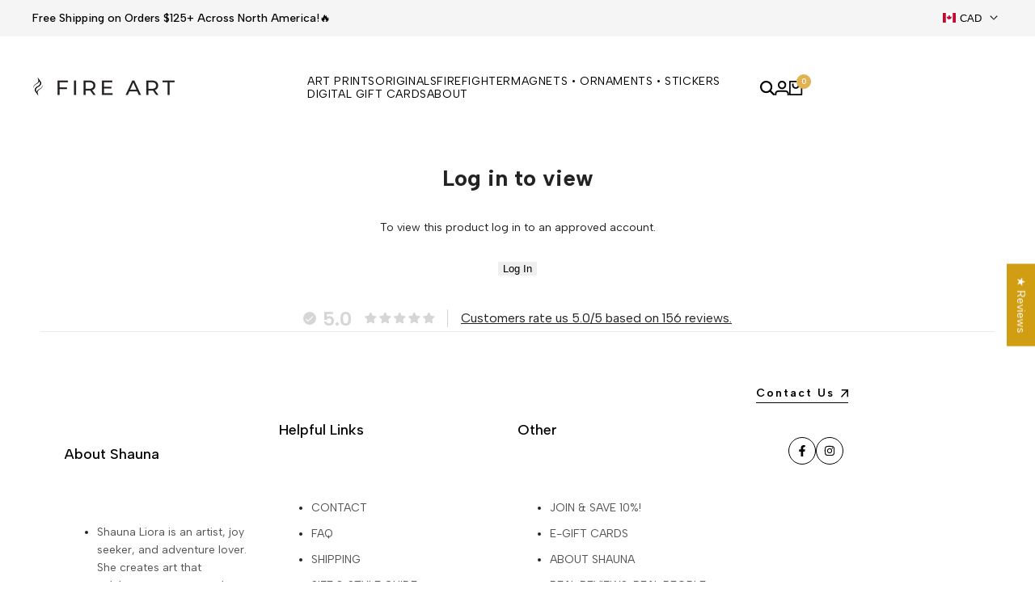

--- FILE ---
content_type: text/html; charset=utf-8
request_url: https://www.fireart.ca/products/fresh-powder-wholesale-fire-art
body_size: 76646
content:
<!doctype html><html class="no-js hdt-pr-img__effect-zoom hdt-badge__shape-round dir--ltr hdt-hidden-pr-badges hdt-hidden-products-quickview hdt-hidden-products-wishlist hdt-hidden-products-compare" lang="en" dir="ltr">
  <head>
 
<meta charset="utf-8">
    <meta http-equiv="X-UA-Compatible" content="IE=edge">
    <meta name="viewport" content="width=device-width,initial-scale=1">
    <meta name="theme-color" content="">
    <link rel="canonical" href="https://www.fireart.ca/products/fresh-powder-wholesale-fire-art"><link rel="icon" type="image/png" href="//www.fireart.ca/cdn/shop/files/Favicon_1c808a8c-2db9-434d-8de0-8a766eda57ba.png?crop=center&height=32&v=1762274644&width=32">
      <link rel="apple-touch-icon" href="//www.fireart.ca/cdn/shop/files/Favicon_1c808a8c-2db9-434d-8de0-8a766eda57ba.png?crop=center&height=48&v=1762274644&width=48"><link rel="preconnect" href="https://fonts.shopifycdn.com" crossorigin><link rel="preconnect" href="https://fonts.googleapis.com">
<link rel="preconnect" href="https://fonts.gstatic.com" crossorigin="">
<link href="https://fonts.googleapis.com/css2?family=Albert+Sans:ital,wght@0,100..900;1,100..900&amp;family=Playfair+Display:ital,wght@0,400..900;1,400..900&amp;family=Poppins:ital,wght@0,100;0,200;0,300;0,400;0,500;0,600;0,700;0,800;0,900;1,100;1,200;1,300;1,400;1,500;1,600;1,700;1,800;1,900&amp;display=swap" rel="stylesheet"><title>
      Fresh Powder - Wholesale
 &ndash; Fire-Made Art by Shauna Liora</title><meta name="description" content="That perfect powder day. An explosion of light and color created by the fire help convey that ethereal feeling of carving that first set of tracks across untouched powder.  This is where life is simple and all five senses are fully alive.  WHAT YOU GET:  Each premium matted print is packaged in a protective sleeve with">
<!-- /snippets/social-meta-tags.liquid -->

<meta property="og:site_name" content="Fire-Made Art by Shauna Liora">
<meta property="og:url" content="https://www.fireart.ca/products/fresh-powder-wholesale-fire-art">
<meta property="og:title" content="Fresh Powder - Wholesale">
<meta property="og:type" content="product">
<meta property="og:description" content="That perfect powder day. An explosion of light and color created by the fire help convey that ethereal feeling of carving that first set of tracks across untouched powder.  This is where life is simple and all five senses are fully alive.  WHAT YOU GET:  Each premium matted print is packaged in a protective sleeve with"><meta property="og:image" content="http://www.fireart.ca/cdn/shop/files/FreshPowder_5f2e7f38-9b85-443c-93fa-4c0bd664e8d6.jpg?v=1685063105">
  <meta property="og:image:secure_url" content="https://www.fireart.ca/cdn/shop/files/FreshPowder_5f2e7f38-9b85-443c-93fa-4c0bd664e8d6.jpg?v=1685063105">
  <meta property="og:image:width" content="1800">
  <meta property="og:image:height" content="1800"><meta property="og:price:amount" content="19.99">
  <meta property="og:price:currency" content="CAD"><meta name="twitter:card" content="summary_large_image">
<meta name="twitter:title" content="Fresh Powder - Wholesale">
<meta name="twitter:description" content="That perfect powder day. An explosion of light and color created by the fire help convey that ethereal feeling of carving that first set of tracks across untouched powder.  This is where life is simple and all five senses are fully alive.  WHAT YOU GET:  Each premium matted print is packaged in a protective sleeve with">
<script async crossorigin fetchpriority="high" src="/cdn/shopifycloud/importmap-polyfill/es-modules-shim.2.4.0.js"></script>
<script>
  window.themeHDN = {
    settings: {
      shopCurency: "CAD",
      currencyFormat: "\u003cspan class= money\u003e${{amount}} \u003c\/span\u003e",
      moneyFormat: "\u003cspan class= money\u003e${{amount}} \u003c\/span\u003e",
      moneyWithCurrencyFormat: "\u003cspan class= money\u003e${{amount_no_decimals}} CAN\u003c\/span\u003e",
      pageType: `product`,
      actionAfterATC: `open_cart_drawer`,
      currencyCodeEnabled: false,
      autoCurrencies: false,
      currencyRound: false,
      revealInView: true
      , shopTimezone: "-0700"}
  };
  document.documentElement.className = document.documentElement.className.replace('no-js', 'js');</script>
<script type="importmap">
  {
    "imports": {
      "@theme/libs": "//www.fireart.ca/cdn/shop/t/28/assets/libs.min.js?v=94278592681068290511750961320",
      "@theme/events": "//www.fireart.ca/cdn/shop/t/28/assets/events.js?v=100538140216376741181750961319",
      "@theme/global": "//www.fireart.ca/cdn/shop/t/28/assets/global.min.js?v=165276170003904666131750961319",
      "@theme/psw": "//www.fireart.ca/cdn/shop/t/28/assets/es-psw.min.js?v=56831319481966336101750961319",
      "@theme/dayjs": "//www.fireart.ca/cdn/shop/t/28/assets/day.min.js?v=105690777647603308301750961319"
    }
  }
</script>
<link rel="modulepreload" href="//www.fireart.ca/cdn/shop/t/28/assets/libs.min.js?v=94278592681068290511750961320">
<link rel="modulepreload" href="//www.fireart.ca/cdn/shop/t/28/assets/global.min.js?v=165276170003904666131750961319">
<script type="module" src="//www.fireart.ca/cdn/shop/t/28/assets/libs.min.js?v=94278592681068290511750961320" fetchpriority="high"></script>
<link rel="modulepreload" href="//www.fireart.ca/cdn/shop/t/28/assets/events.js?v=100538140216376741181750961319">
<link rel="modulepreload" href="//www.fireart.ca/cdn/shop/t/28/assets/es-psw.min.js?v=56831319481966336101750961319">
<style data-shopify>:root {
    --aspect-ratiocus1: 0.716;
    --scrollbar-w: 0px;
    /* Spacing */
    --spacing-0-2: 0.2rem; /* 2px */
    --spacing-0-4: 0.4rem; /* 4px */
    --spacing-0-6: 0.6rem; /* 6px */
    --spacing-0-8: 0.8rem; /* 8px */
    --spacing-1: 1rem; /* 10px */
    --spacing-1-2: 1.2rem; /* 12px */
    --spacing-1-4: 1.4rem; /* 14px */
    --spacing-1-6: 1.6rem; /* 16px */
    --spacing-1-8: 1.8rem; /* 18px */
    --spacing-2: 2rem; /* 20px */
    --spacing-2-2: 2.2rem; /* 22px */
    --spacing-2-4: 2.4rem; /* 24px */
    --spacing-2-6: 2.6rem; /* 26px */
    --spacing-2-8: 2.8rem; /* 28px */
    --spacing-3: 3rem; /* 30px */
    --spacing-3-2: 3.2rem; /* 32px */
    --spacing-3-4: 3.4rem; /* 34px */
    --spacing-3-6: 3.6rem; /* 36px */
    --spacing-3-8: 3.8rem; /* 38px */
    --spacing-4: 4rem; /* 40px */
    --spacing-4-2: 4.2rem; /* 42px */
    --spacing-4-4: 4.4rem; /* 44px */
    --spacing-4-8: 4.8rem; /* 48px */
    --spacing-5: 5rem; /* 50px */
    --spacing-5-6: 5.6rem; /* 56px */
    --spacing-6: 6rem; /* 60px */
    --spacing-6-4: 6.4rem; /* 64px */
    --spacing-7: 7rem; /* 70px */
    --spacing-7-2: 7.2rem; /* 72px */
    --spacing-8: 8rem; /* 80px */
    --spacing-9: 9rem; /* 90px */
    --spacing-10: 10rem; /* 100px */
    /* Colors */
    --color-base-background: 255 255 255;
    --color-base-text: 35 35 35;
    --color-focus: 35 35 35;
    --payment-terms-background-color: rgb(255 255 255);

    /* Product badge colors */
    --color-on-sale-badge-background: 252 87 50;
    --color-on-sale-badge-text: 255 255 255;
    --color-new-badge-background: 72 212 187;
    --color-new-badge-text: 255 255 255;
    --color-sold-out-badge-background: 242 242 242;
    --color-sold-out-badge-text: 0 0 0;
    --color-pre-order-badge-background: 85 166 83;
    --color-pre-order-badge-text: 255 255 255;
    --color-custom-badge-background: 131 183 53;
    --color-custom-badge-text: 255 255 255;

    /* Notices colors */
    --color-tooltip-background: 35 35 35;
    --color-tooltip-text: 255 255 255;
    --color-success-background: 232 240 233;
    --color-success-text: 66 132 69;
    --color-warning-background: 251 246 234;
    --color-warning-text: 224 178 82;
    --color-error-background: 253 224 228;
    --color-error-text: 235 0 27;--f_family_1: "Albert Sans",  serif;--f_family_2: "Playfair Display",  serif;--f_family_3: "Poppins",  serif;--f_family: var(--f_family_1);/* --bs-font-sans-serif: var(--f_family); */

    --font-body-family: var(--f_family);
    --font-body-weight: 400;
    --font-body-weight-bold: 700;

    --font-heading-family: var('Albert Sans', sans-serif);
    --font-heading-weight: 400;

    --font-body-line-height: 1.6;
    --font-body-spacing: 0.0em;
    --font-heading-scale: 1.0;
    --font-heading-line-height: 1.2;
    --font-heading-spacing: 0.0em;
    --button-line-height: 1.2;

    --h0-size: 7.4rem;
    --h1-size: 6.4rem;
    --h2-size: 5.4rem;
    --h3-size: 4.2rem;
    --h4-size: 3.4rem;
    --h5-size: 2.8rem;
    --h6-size: 1.8rem;

    --h0-size-mb: 2.8rem;
    --h1-size-mb: 2.8rem;
    --h2-size-mb: 2.5rem;
    --h3-size-mb: 2.4rem;
    --h4-size-mb: 2.2rem;
    --h5-size-mb: 2.0rem;
    --h6-size-mb: 1.6rem;

    /* Font sizes */
    --text-xs: 1.0rem;
    --text-sm: 1.2rem;
    --text-base: 1.4rem;
    --text-lg: 1.6rem;
    --text-xl: 1.8rem;
    --text-2xl: 2.0rem;
    --text-4xl: 2.2rem;
    --text-6xl: 2.4rem;
    --text-8xl: 2.6rem;
    --text-10xl: 2.8rem;
    --text-12xl: 3.0rem;
    /* Font Weight */
    --font-light: 300;
    --font-normal: 400;
    --font-medium: 500;
    --font-semibold: 600;
    --font-bold: 700;
    --font-extrabold: 800;
    --font-black: 900;
    --spacing-x: 15px;
    --spacing-y: 15px;

    --container-max-width: 143rem;
    --container-max-width-padding-lg: 153rem;
    --container-max-width-padding-md: 149rem;
    --container-width-margin: 0rem;
    --spacing-sections-desktop: 0px;
    --spacing-sections-mobile: 0px;

    /* Border Radius */
    --radius-2xs: 0.0rem;
    --radius-xs: 0.0rem;
    --radius-sm: 0.0rem;
    --radius: 0.0rem;
    --radius-lg: 0.0rem;
    --radius-full: 9999px;
    --radius-button: 0.0rem;
    --radius-input: 0.2rem;
    --radius-product-card: 0.0rem;
    --radius-product-media: 1.0rem;
    --radius-collection-card: 0.0rem;
    --radius-blog-card: 1.0rem;

    --padding-block-input: var(--spacing-0-6);
    --padding-inline-input: var(--spacing-1);
    --height-input: var(--spacing-4-2);
    --thickness-btn: 0.1rem;

    --cursor-zoom-in-icon: url(//www.fireart.ca/cdn/shop/t/28/assets/cursor-zoom-in.svg?v=88807523373575012131750961319);
    --cursor-close-svg-url: url(//www.fireart.ca/cdn/shop/t/28/assets/cursor-close.svg?v=47636334999695629861750961319);

    /* RTL support */
      --value-logical-flip: 1;
      --value-origin-start: left;
      --value-origin-end: right;}

  /* Color schemes */
  [color-scheme="scheme-1"] {
      --color-background: 255 255 255;
      --gradient-background: #ffffff;
      --color-background2: 242 242 242;

      --color-foreground: 0 0 0;
      --color-foreground2: 84 84 84;
      --color-accent: 224 178 82;
      --color-secondary: 191 191 191;
      --color-tertiary: 128 128 128;

      --color-button: 0 0 0;
      --color-button-text: 255 255 255;
      --color-button-border: 0 0 0;
      --color-secondary-button: 255 255 255;
      --color-secondary-button-text: 0 0 0;

      --hdt-btn-secondary-color: 76 76 76;
      --hdt-btn-secondary-bg: 191 191 191;

      --hdt-btn-tertiary-color: 51 51 51;
      --hdt-btn-tertiary-bg: 128 128 128;
      --color-secondary-brightness: 255 255 255;
      --color-link: 0 0 0;
      --color-accent: 224 178 82;
      --color-line-border: 235 235 235;
      --color-overlay: 0 0 0;
      --payment-terms-background-color: rgb(255 255 255);
      /* Product colors */
      --color-pr-price: 0 0 0;
      --color-pr-sale-price: 219 18 21;
      --color-pr-text: 0 0 0;
      --color-pr-rating: ;
      /* Input colors */
      --color-input-primary: 255 255 255;
      --color-input-secondary: 144 144 144;
    }
  [color-scheme="scheme-2"] {
      --color-background: 255 255 255;
      --gradient-background: #ffffff;
      --color-background2: 255 255 255;

      --color-foreground: 0 0 0;
      --color-foreground2: 84 84 84;
      --color-accent: 219 18 21;
      --color-secondary: 64 64 64;
      --color-tertiary: 128 128 128;

      --color-button: 255 255 255;
      --color-button-text: 0 0 0;
      --color-button-border: 235 235 235;
      --color-secondary-button: 255 255 255;
      --color-secondary-button-text: 0 0 0;

      --hdt-btn-secondary-color: 217 217 217;
      --hdt-btn-secondary-bg: 64 64 64;

      --hdt-btn-tertiary-color: 230 230 230;
      --hdt-btn-tertiary-bg: 128 128 128;
      --color-secondary-brightness: 255 255 255;
      --color-link: 0 0 0;
      --color-accent: 219 18 21;
      --color-line-border: 238 238 238;
      --color-overlay: 0 0 0;
      --payment-terms-background-color: rgb(255 255 255);
      /* Product colors */
      --color-pr-price: 0 0 0;
      --color-pr-sale-price: 219 18 21;
      --color-pr-text: 0 0 0;
      --color-pr-rating: ;
      /* Input colors */
      --color-input-primary: 255 255 255;
      --color-input-secondary: 0 0 0;
    }
  [color-scheme="scheme-3"] {
      --color-background: 255 255 255;
      --gradient-background: #ffffff;
      --color-background2: 255 255 255;

      --color-foreground: 0 0 0;
      --color-foreground2: 0 0 0;
      --color-accent: 219 18 21;
      --color-secondary: 64 64 64;
      --color-tertiary: 128 128 128;

      --color-button: 242 242 242;
      --color-button-text: 0 0 0;
      --color-button-border: 242 242 242;
      --color-secondary-button: 255 255 255;
      --color-secondary-button-text: 0 0 0;

      --hdt-btn-secondary-color: 217 217 217;
      --hdt-btn-secondary-bg: 64 64 64;

      --hdt-btn-tertiary-color: 230 230 230;
      --hdt-btn-tertiary-bg: 128 128 128;
      --color-secondary-brightness: 255 255 255;
      --color-link: 0 0 0;
      --color-accent: 219 18 21;
      --color-line-border: 238 238 238;
      --color-overlay: 0 0 0;
      --payment-terms-background-color: rgb(255 255 255);
      /* Product colors */
      --color-pr-price: 0 0 0;
      --color-pr-sale-price: 219 18 21;
      --color-pr-text: 0 0 0;
      --color-pr-rating: ;
      /* Input colors */
      --color-input-primary: 255 255 255;
      --color-input-secondary: 0 0 0;
    }
  [color-scheme="scheme-4"] {
      --color-background: 245 245 245;
      --gradient-background: #f5f5f5;
      --color-background2: 255 255 255;

      --color-foreground: 0 0 0;
      --color-foreground2: 84 84 84;
      --color-accent: 219 18 21;
      --color-secondary: 191 191 191;
      --color-tertiary: 128 128 128;

      --color-button: 0 0 0;
      --color-button-text: 255 255 255;
      --color-button-border: 0 0 0;
      --color-secondary-button: 245 245 245;
      --color-secondary-button-text: 0 0 0;

      --hdt-btn-secondary-color: 76 76 76;
      --hdt-btn-secondary-bg: 191 191 191;

      --hdt-btn-tertiary-color: 51 51 51;
      --hdt-btn-tertiary-bg: 128 128 128;
      --color-secondary-brightness: 255 255 255;
      --color-link: 0 0 0;
      --color-accent: 219 18 21;
      --color-line-border: 235 235 235;
      --color-overlay: 0 0 0;
      --payment-terms-background-color: rgb(245 245 245);
      /* Product colors */
      --color-pr-price: 0 0 0;
      --color-pr-sale-price: 219 18 21;
      --color-pr-text: 0 0 0;
      --color-pr-rating: ;
      /* Input colors */
      --color-input-primary: 255 255 255;
      --color-input-secondary: 144 144 144;
    }
  [color-scheme="scheme-5"] {
      --color-background: 251 247 240;
      --gradient-background: #fbf7f0;
      --color-background2: 251 247 240;

      --color-foreground: 0 0 0;
      --color-foreground2: 69 83 94;
      --color-accent: 219 18 21;
      --color-secondary: 191 191 191;
      --color-tertiary: 128 128 128;

      --color-button: 0 0 0;
      --color-button-text: 255 255 255;
      --color-button-border: 0 0 0;
      --color-secondary-button: 251 247 240;
      --color-secondary-button-text: 0 0 0;

      --hdt-btn-secondary-color: 76 76 76;
      --hdt-btn-secondary-bg: 191 191 191;

      --hdt-btn-tertiary-color: 51 51 51;
      --hdt-btn-tertiary-bg: 128 128 128;
      --color-secondary-brightness: 255 255 255;
      --color-link: 0 0 0;
      --color-accent: 219 18 21;
      --color-line-border: 0 0 0;
      --color-overlay: 0 0 0;
      --payment-terms-background-color: rgb(251 247 240);
      /* Product colors */
      --color-pr-price: 0 0 0;
      --color-pr-sale-price: 219 18 21;
      --color-pr-text: 0 0 0;
      --color-pr-rating: ;
      /* Input colors */
      --color-input-primary: 255 255 255;
      --color-input-secondary: 104 104 104;
    }
  [color-scheme="scheme-67a7ca9f-3333-4245-b79f-2e9849d7e615"] {
      --color-background: 0 0 0;
      --gradient-background: #000000;
      --color-background2: 68 68 68;

      --color-foreground: 255 255 255;
      --color-foreground2: 231 231 231;
      --color-accent: 219 18 21;
      --color-secondary: 191 191 191;
      --color-tertiary: 128 128 128;

      --color-button: 255 255 255;
      --color-button-text: 255 255 255;
      --color-button-border: 255 255 255;
      --color-secondary-button: 0 0 0;
      --color-secondary-button-text: 255 255 255;

      --hdt-btn-secondary-color: 76 76 76;
      --hdt-btn-secondary-bg: 191 191 191;

      --hdt-btn-tertiary-color: 51 51 51;
      --hdt-btn-tertiary-bg: 128 128 128;
      --color-secondary-brightness: 0 0 0;
      --color-link: 255 255 255;
      --color-accent: 219 18 21;
      --color-line-border: 255 255 255;
      --color-overlay: 0 0 0;
      --payment-terms-background-color: rgb(0 0 0);
      /* Product colors */
      --color-pr-price: 255 255 255;
      --color-pr-sale-price: 219 18 21;
      --color-pr-text: 255 255 255;
      --color-pr-rating: ;
      /* Input colors */
      --color-input-primary: 255 255 255;
      --color-input-secondary: 144 144 144;
    }
  [color-scheme="scheme-4f7d5921-8567-40ac-8211-ef87792674d6"] {
      --color-background: 252 255 178;
      --gradient-background: #fcffb2;
      --color-background2: 255 255 255;

      --color-foreground: 0 0 0;
      --color-foreground2: 84 84 84;
      --color-accent: 219 18 21;
      --color-secondary: 191 191 191;
      --color-tertiary: 128 128 128;

      --color-button: 0 0 0;
      --color-button-text: 255 255 255;
      --color-button-border: 0 0 0;
      --color-secondary-button: 252 255 178;
      --color-secondary-button-text: 0 0 0;

      --hdt-btn-secondary-color: 76 76 76;
      --hdt-btn-secondary-bg: 191 191 191;

      --hdt-btn-tertiary-color: 51 51 51;
      --hdt-btn-tertiary-bg: 128 128 128;
      --color-secondary-brightness: 255 255 255;
      --color-link: 0 0 0;
      --color-accent: 219 18 21;
      --color-line-border: 238 238 238;
      --color-overlay: 255 255 255;
      --payment-terms-background-color: rgb(252 255 178);
      /* Product colors */
      --color-pr-price: 0 0 0;
      --color-pr-sale-price: 219 18 21;
      --color-pr-text: 0 0 0;
      --color-pr-rating: ;
      /* Input colors */
      --color-input-primary: 255 255 255;
      --color-input-secondary: 144 144 144;
    }
  [color-scheme="scheme-4f7d5921-8567-40ac-8211-ef87792674d3"] {
      --color-background: 255 255 255;
      --gradient-background: #ffffff;
      --color-background2: 242 242 242;

      --color-foreground: 112 66 40;
      --color-foreground2: 255 255 255;
      --color-accent: 219 18 21;
      --color-secondary: 191 191 191;
      --color-tertiary: 128 128 128;

      --color-button: 219 18 21;
      --color-button-text: 255 255 255;
      --color-button-border: 219 18 21;
      --color-secondary-button: 255 255 255;
      --color-secondary-button-text: 0 0 0;

      --hdt-btn-secondary-color: 76 76 76;
      --hdt-btn-secondary-bg: 191 191 191;

      --hdt-btn-tertiary-color: 51 51 51;
      --hdt-btn-tertiary-bg: 128 128 128;
      --color-secondary-brightness: 255 255 255;
      --color-link: 0 0 0;
      --color-accent: 219 18 21;
      --color-line-border: 235 235 235;
      --color-overlay: 0 0 0;
      --payment-terms-background-color: rgb(255 255 255);
      /* Product colors */
      --color-pr-price: 0 0 0;
      --color-pr-sale-price: 219 18 21;
      --color-pr-text: 0 0 0;
      --color-pr-rating: ;
      /* Input colors */
      --color-input-primary: 255 255 255;
      --color-input-secondary: 144 144 144;
    }
  [color-scheme="scheme-d3d44db8-3bcf-499e-a2ed-d652eaa913f1"] {
      --color-background: 190 231 183;
      --gradient-background: #bee7b7;
      --color-background2: 242 242 242;

      --color-foreground: 255 255 255;
      --color-foreground2: 255 255 255;
      --color-accent: 219 18 21;
      --color-secondary: 191 191 191;
      --color-tertiary: 128 128 128;

      --color-button: 0 0 0;
      --color-button-text: 255 255 255;
      --color-button-border: 0 0 0;
      --color-secondary-button: 190 231 183;
      --color-secondary-button-text: 255 255 255;

      --hdt-btn-secondary-color: 76 76 76;
      --hdt-btn-secondary-bg: 191 191 191;

      --hdt-btn-tertiary-color: 51 51 51;
      --hdt-btn-tertiary-bg: 128 128 128;
      --color-secondary-brightness: 0 0 0;
      --color-link: 255 255 255;
      --color-accent: 219 18 21;
      --color-line-border: 235 235 235;
      --color-overlay: 0 0 0;
      --payment-terms-background-color: rgb(190 231 183);
      /* Product colors */
      --color-pr-price: 0 0 0;
      --color-pr-sale-price: 219 18 21;
      --color-pr-text: 0 0 0;
      --color-pr-rating: ;
      /* Input colors */
      --color-input-primary: 255 255 255;
      --color-input-secondary: 144 144 144;
    }
  [color-scheme="scheme-3fd2c3d1-d752-42b9-a4d2-17bfc10b6555"] {
      --color-background: 249 245 239;
      --gradient-background: #f9f5ef;
      --color-background2: 242 242 242;

      --color-foreground: 0 0 0;
      --color-foreground2: 84 84 84;
      --color-accent: 219 18 21;
      --color-secondary: 191 191 191;
      --color-tertiary: 128 128 128;

      --color-button: 0 0 0;
      --color-button-text: 255 255 255;
      --color-button-border: 0 0 0;
      --color-secondary-button: 249 245 239;
      --color-secondary-button-text: 0 0 0;

      --hdt-btn-secondary-color: 76 76 76;
      --hdt-btn-secondary-bg: 191 191 191;

      --hdt-btn-tertiary-color: 51 51 51;
      --hdt-btn-tertiary-bg: 128 128 128;
      --color-secondary-brightness: 255 255 255;
      --color-link: 0 0 0;
      --color-accent: 219 18 21;
      --color-line-border: 235 235 235;
      --color-overlay: 0 0 0;
      --payment-terms-background-color: rgb(249 245 239);
      /* Product colors */
      --color-pr-price: 0 0 0;
      --color-pr-sale-price: 219 18 21;
      --color-pr-text: 0 0 0;
      --color-pr-rating: ;
      /* Input colors */
      --color-input-primary: 255 255 255;
      --color-input-secondary: 144 144 144;
    }
  [color-scheme="scheme-8fdd877f-5baf-4d4e-b881-1af3d95440a0"] {
      --color-background: 248 242 234;
      --gradient-background: #f8f2ea;
      --color-background2: 255 255 255;

      --color-foreground: 0 0 0;
      --color-foreground2: 0 0 0;
      --color-accent: 219 18 21;
      --color-secondary: 191 191 191;
      --color-tertiary: 128 128 128;

      --color-button: 0 0 0;
      --color-button-text: 255 255 255;
      --color-button-border: 0 0 0;
      --color-secondary-button: 248 242 234;
      --color-secondary-button-text: 0 0 0;

      --hdt-btn-secondary-color: 76 76 76;
      --hdt-btn-secondary-bg: 191 191 191;

      --hdt-btn-tertiary-color: 51 51 51;
      --hdt-btn-tertiary-bg: 128 128 128;
      --color-secondary-brightness: 255 255 255;
      --color-link: 0 0 0;
      --color-accent: 219 18 21;
      --color-line-border: 235 235 235;
      --color-overlay: 0 0 0;
      --payment-terms-background-color: rgb(248 242 234);
      /* Product colors */
      --color-pr-price: 0 0 0;
      --color-pr-sale-price: 219 18 21;
      --color-pr-text: 0 0 0;
      --color-pr-rating: ;
      /* Input colors */
      --color-input-primary: 255 255 255;
      --color-input-secondary: 144 144 144;
    }
  [color-scheme="scheme-ce2d98ab-d5a2-4388-b4ed-bdd89b5c583b"] {
      --color-background: 255 255 255;
      --gradient-background: #ffffff;
      --color-background2: 242 242 242;

      --color-foreground: 255 255 255;
      --color-foreground2: 255 255 255;
      --color-accent: 219 18 21;
      --color-secondary: 99 99 99;
      --color-tertiary: 163 163 163;

      --color-button: 255 255 255;
      --color-button-text: 35 35 35;
      --color-button-border: 255 255 255;
      --color-secondary-button: 255 255 255;
      --color-secondary-button-text: 0 0 0;

      --hdt-btn-secondary-color: 224 224 224;
      --hdt-btn-secondary-bg: 99 99 99;

      --hdt-btn-tertiary-color: 237 237 237;
      --hdt-btn-tertiary-bg: 163 163 163;
      --color-secondary-brightness: 255 255 255;
      --color-link: 0 0 0;
      --color-accent: 219 18 21;
      --color-line-border: 235 235 235;
      --color-overlay: 0 0 0;
      --payment-terms-background-color: rgb(255 255 255);
      /* Product colors */
      --color-pr-price: 0 0 0;
      --color-pr-sale-price: 219 18 21;
      --color-pr-text: 0 0 0;
      --color-pr-rating: ;
      /* Input colors */
      --color-input-primary: 255 255 255;
      --color-input-secondary: 144 144 144;
    }
  

  @media screen and (min-width: 768px) {
    :root {
    /* Font sizes */
    --text-xs: 1.0rem;
    --text-sm: 1.2rem;
    --text-base: 1.4rem;
    --text-lg: 1.6rem;
    --text-xl: 1.8rem;
    --text-2xl: 2.0rem;
    --text-4xl: 2.2rem;
    --text-6xl: 2.4rem;
    --text-8xl: 2.6rem;
    --text-10xl: 2.8rem;
    --text-12xl: 3.0rem;
    --spacing-x: 30px;
    --spacing-y: 30px;
    }
  }
  .hdt-btn--size-custom-1 {
    --padding-button: 5px 16px; --height-button: 44px; --font-size-button: 14px;--min-width-btn: 100px; --min-width-btn-dt: 100px;
  }
</style>

<link href="//www.fireart.ca/cdn/shop/t/28/assets/base.css?v=144028474227097964891750961319" rel="stylesheet" type="text/css" media="all" />

<link href="//www.fireart.ca/cdn/shop/t/28/assets/theme.css?v=21023793322802638751750961320" rel="stylesheet" type="text/css" media="all" /><link href="//www.fireart.ca/cdn/shop/t/28/assets/hdt-product-card.scss.css?v=132082744539563901601750961320" rel="stylesheet" type="text/css" media="all" /><script>window.performance && window.performance.mark && window.performance.mark('shopify.content_for_header.start');</script><meta name="facebook-domain-verification" content="ts8llcdnc474m20241tdjfom6f9e9e">
<meta name="facebook-domain-verification" content="zz5rmjrgse2669p4vhvsarcsry7xx7">
<meta name="google-site-verification" content="m8TGVkjF7JKqSdrJksi4Pj4NMszAbTgsk0oCBP5G-Ak">
<meta id="shopify-digital-wallet" name="shopify-digital-wallet" content="/9725247550/digital_wallets/dialog">
<meta name="shopify-checkout-api-token" content="f7d66b3624a23a448a6929723f2ae16a">
<link rel="alternate" type="application/json+oembed" href="https://www.fireart.ca/products/fresh-powder-wholesale-fire-art.oembed">
<script async="async" src="/checkouts/internal/preloads.js?locale=en-CA"></script>
<link rel="preconnect" href="https://shop.app" crossorigin="anonymous">
<script async="async" src="https://shop.app/checkouts/internal/preloads.js?locale=en-CA&shop_id=9725247550" crossorigin="anonymous"></script>
<script id="apple-pay-shop-capabilities" type="application/json">{"shopId":9725247550,"countryCode":"CA","currencyCode":"CAD","merchantCapabilities":["supports3DS"],"merchantId":"gid:\/\/shopify\/Shop\/9725247550","merchantName":"Fire-Made Art by Shauna Liora","requiredBillingContactFields":["postalAddress","email","phone"],"requiredShippingContactFields":["postalAddress","email","phone"],"shippingType":"shipping","supportedNetworks":["visa","masterCard","amex","discover","interac","jcb"],"total":{"type":"pending","label":"Fire-Made Art by Shauna Liora","amount":"1.00"},"shopifyPaymentsEnabled":true,"supportsSubscriptions":true}</script>
<script id="shopify-features" type="application/json">{"accessToken":"f7d66b3624a23a448a6929723f2ae16a","betas":["rich-media-storefront-analytics"],"domain":"www.fireart.ca","predictiveSearch":true,"shopId":9725247550,"locale":"en"}</script>
<script>var Shopify = Shopify || {};
Shopify.shop = "the-art-of-adventure-co.myshopify.com";
Shopify.locale = "en";
Shopify.currency = {"active":"CAD","rate":"1.0"};
Shopify.country = "CA";
Shopify.theme = {"name":"THE NEW Ecomus - published Nov 5,2025","id":151690510586,"schema_name":"Ecomus","schema_version":"2.0.2","theme_store_id":null,"role":"main"};
Shopify.theme.handle = "null";
Shopify.theme.style = {"id":null,"handle":null};
Shopify.cdnHost = "www.fireart.ca/cdn";
Shopify.routes = Shopify.routes || {};
Shopify.routes.root = "/";</script>
<script type="module">!function(o){(o.Shopify=o.Shopify||{}).modules=!0}(window);</script>
<script>!function(o){function n(){var o=[];function n(){o.push(Array.prototype.slice.apply(arguments))}return n.q=o,n}var t=o.Shopify=o.Shopify||{};t.loadFeatures=n(),t.autoloadFeatures=n()}(window);</script>
<script>
  window.ShopifyPay = window.ShopifyPay || {};
  window.ShopifyPay.apiHost = "shop.app\/pay";
  window.ShopifyPay.redirectState = null;
</script>
<script id="shop-js-analytics" type="application/json">{"pageType":"product"}</script>
<script defer="defer" async type="module" src="//www.fireart.ca/cdn/shopifycloud/shop-js/modules/v2/client.init-shop-cart-sync_C5BV16lS.en.esm.js"></script>
<script defer="defer" async type="module" src="//www.fireart.ca/cdn/shopifycloud/shop-js/modules/v2/chunk.common_CygWptCX.esm.js"></script>
<script type="module">
  await import("//www.fireart.ca/cdn/shopifycloud/shop-js/modules/v2/client.init-shop-cart-sync_C5BV16lS.en.esm.js");
await import("//www.fireart.ca/cdn/shopifycloud/shop-js/modules/v2/chunk.common_CygWptCX.esm.js");

  window.Shopify.SignInWithShop?.initShopCartSync?.({"fedCMEnabled":true,"windoidEnabled":true});

</script>
<script>
  window.Shopify = window.Shopify || {};
  if (!window.Shopify.featureAssets) window.Shopify.featureAssets = {};
  window.Shopify.featureAssets['shop-js'] = {"shop-cart-sync":["modules/v2/client.shop-cart-sync_ZFArdW7E.en.esm.js","modules/v2/chunk.common_CygWptCX.esm.js"],"init-fed-cm":["modules/v2/client.init-fed-cm_CmiC4vf6.en.esm.js","modules/v2/chunk.common_CygWptCX.esm.js"],"shop-button":["modules/v2/client.shop-button_tlx5R9nI.en.esm.js","modules/v2/chunk.common_CygWptCX.esm.js"],"shop-cash-offers":["modules/v2/client.shop-cash-offers_DOA2yAJr.en.esm.js","modules/v2/chunk.common_CygWptCX.esm.js","modules/v2/chunk.modal_D71HUcav.esm.js"],"init-windoid":["modules/v2/client.init-windoid_sURxWdc1.en.esm.js","modules/v2/chunk.common_CygWptCX.esm.js"],"shop-toast-manager":["modules/v2/client.shop-toast-manager_ClPi3nE9.en.esm.js","modules/v2/chunk.common_CygWptCX.esm.js"],"init-shop-email-lookup-coordinator":["modules/v2/client.init-shop-email-lookup-coordinator_B8hsDcYM.en.esm.js","modules/v2/chunk.common_CygWptCX.esm.js"],"init-shop-cart-sync":["modules/v2/client.init-shop-cart-sync_C5BV16lS.en.esm.js","modules/v2/chunk.common_CygWptCX.esm.js"],"avatar":["modules/v2/client.avatar_BTnouDA3.en.esm.js"],"pay-button":["modules/v2/client.pay-button_FdsNuTd3.en.esm.js","modules/v2/chunk.common_CygWptCX.esm.js"],"init-customer-accounts":["modules/v2/client.init-customer-accounts_DxDtT_ad.en.esm.js","modules/v2/client.shop-login-button_C5VAVYt1.en.esm.js","modules/v2/chunk.common_CygWptCX.esm.js","modules/v2/chunk.modal_D71HUcav.esm.js"],"init-shop-for-new-customer-accounts":["modules/v2/client.init-shop-for-new-customer-accounts_ChsxoAhi.en.esm.js","modules/v2/client.shop-login-button_C5VAVYt1.en.esm.js","modules/v2/chunk.common_CygWptCX.esm.js","modules/v2/chunk.modal_D71HUcav.esm.js"],"shop-login-button":["modules/v2/client.shop-login-button_C5VAVYt1.en.esm.js","modules/v2/chunk.common_CygWptCX.esm.js","modules/v2/chunk.modal_D71HUcav.esm.js"],"init-customer-accounts-sign-up":["modules/v2/client.init-customer-accounts-sign-up_CPSyQ0Tj.en.esm.js","modules/v2/client.shop-login-button_C5VAVYt1.en.esm.js","modules/v2/chunk.common_CygWptCX.esm.js","modules/v2/chunk.modal_D71HUcav.esm.js"],"shop-follow-button":["modules/v2/client.shop-follow-button_Cva4Ekp9.en.esm.js","modules/v2/chunk.common_CygWptCX.esm.js","modules/v2/chunk.modal_D71HUcav.esm.js"],"checkout-modal":["modules/v2/client.checkout-modal_BPM8l0SH.en.esm.js","modules/v2/chunk.common_CygWptCX.esm.js","modules/v2/chunk.modal_D71HUcav.esm.js"],"lead-capture":["modules/v2/client.lead-capture_Bi8yE_yS.en.esm.js","modules/v2/chunk.common_CygWptCX.esm.js","modules/v2/chunk.modal_D71HUcav.esm.js"],"shop-login":["modules/v2/client.shop-login_D6lNrXab.en.esm.js","modules/v2/chunk.common_CygWptCX.esm.js","modules/v2/chunk.modal_D71HUcav.esm.js"],"payment-terms":["modules/v2/client.payment-terms_CZxnsJam.en.esm.js","modules/v2/chunk.common_CygWptCX.esm.js","modules/v2/chunk.modal_D71HUcav.esm.js"]};
</script>
<script>(function() {
  var isLoaded = false;
  function asyncLoad() {
    if (isLoaded) return;
    isLoaded = true;
    var urls = ["\/\/d1liekpayvooaz.cloudfront.net\/apps\/customizery\/customizery.js?shop=the-art-of-adventure-co.myshopify.com","https:\/\/static.loloyal.com\/boom-cend\/entry-js\/boom-cend.js?shop=the-art-of-adventure-co.myshopify.com","https:\/\/cdn.hextom.com\/js\/quickannouncementbar.js?shop=the-art-of-adventure-co.myshopify.com"];
    for (var i = 0; i < urls.length; i++) {
      var s = document.createElement('script');
      s.type = 'text/javascript';
      s.async = true;
      s.src = urls[i];
      var x = document.getElementsByTagName('script')[0];
      x.parentNode.insertBefore(s, x);
    }
  };
  if(window.attachEvent) {
    window.attachEvent('onload', asyncLoad);
  } else {
    window.addEventListener('load', asyncLoad, false);
  }
})();</script>
<script id="__st">var __st={"a":9725247550,"offset":-25200,"reqid":"8975b18c-b75a-47de-8f6d-1a6c7f53073d-1768759922","pageurl":"www.fireart.ca\/products\/fresh-powder-wholesale-fire-art","u":"05707e80c5fb","p":"product","rtyp":"product","rid":7927007346938};</script>
<script>window.ShopifyPaypalV4VisibilityTracking = true;</script>
<script id="captcha-bootstrap">!function(){'use strict';const t='contact',e='account',n='new_comment',o=[[t,t],['blogs',n],['comments',n],[t,'customer']],c=[[e,'customer_login'],[e,'guest_login'],[e,'recover_customer_password'],[e,'create_customer']],r=t=>t.map((([t,e])=>`form[action*='/${t}']:not([data-nocaptcha='true']) input[name='form_type'][value='${e}']`)).join(','),a=t=>()=>t?[...document.querySelectorAll(t)].map((t=>t.form)):[];function s(){const t=[...o],e=r(t);return a(e)}const i='password',u='form_key',d=['recaptcha-v3-token','g-recaptcha-response','h-captcha-response',i],f=()=>{try{return window.sessionStorage}catch{return}},m='__shopify_v',_=t=>t.elements[u];function p(t,e,n=!1){try{const o=window.sessionStorage,c=JSON.parse(o.getItem(e)),{data:r}=function(t){const{data:e,action:n}=t;return t[m]||n?{data:e,action:n}:{data:t,action:n}}(c);for(const[e,n]of Object.entries(r))t.elements[e]&&(t.elements[e].value=n);n&&o.removeItem(e)}catch(o){console.error('form repopulation failed',{error:o})}}const l='form_type',E='cptcha';function T(t){t.dataset[E]=!0}const w=window,h=w.document,L='Shopify',v='ce_forms',y='captcha';let A=!1;((t,e)=>{const n=(g='f06e6c50-85a8-45c8-87d0-21a2b65856fe',I='https://cdn.shopify.com/shopifycloud/storefront-forms-hcaptcha/ce_storefront_forms_captcha_hcaptcha.v1.5.2.iife.js',D={infoText:'Protected by hCaptcha',privacyText:'Privacy',termsText:'Terms'},(t,e,n)=>{const o=w[L][v],c=o.bindForm;if(c)return c(t,g,e,D).then(n);var r;o.q.push([[t,g,e,D],n]),r=I,A||(h.body.append(Object.assign(h.createElement('script'),{id:'captcha-provider',async:!0,src:r})),A=!0)});var g,I,D;w[L]=w[L]||{},w[L][v]=w[L][v]||{},w[L][v].q=[],w[L][y]=w[L][y]||{},w[L][y].protect=function(t,e){n(t,void 0,e),T(t)},Object.freeze(w[L][y]),function(t,e,n,w,h,L){const[v,y,A,g]=function(t,e,n){const i=e?o:[],u=t?c:[],d=[...i,...u],f=r(d),m=r(i),_=r(d.filter((([t,e])=>n.includes(e))));return[a(f),a(m),a(_),s()]}(w,h,L),I=t=>{const e=t.target;return e instanceof HTMLFormElement?e:e&&e.form},D=t=>v().includes(t);t.addEventListener('submit',(t=>{const e=I(t);if(!e)return;const n=D(e)&&!e.dataset.hcaptchaBound&&!e.dataset.recaptchaBound,o=_(e),c=g().includes(e)&&(!o||!o.value);(n||c)&&t.preventDefault(),c&&!n&&(function(t){try{if(!f())return;!function(t){const e=f();if(!e)return;const n=_(t);if(!n)return;const o=n.value;o&&e.removeItem(o)}(t);const e=Array.from(Array(32),(()=>Math.random().toString(36)[2])).join('');!function(t,e){_(t)||t.append(Object.assign(document.createElement('input'),{type:'hidden',name:u})),t.elements[u].value=e}(t,e),function(t,e){const n=f();if(!n)return;const o=[...t.querySelectorAll(`input[type='${i}']`)].map((({name:t})=>t)),c=[...d,...o],r={};for(const[a,s]of new FormData(t).entries())c.includes(a)||(r[a]=s);n.setItem(e,JSON.stringify({[m]:1,action:t.action,data:r}))}(t,e)}catch(e){console.error('failed to persist form',e)}}(e),e.submit())}));const S=(t,e)=>{t&&!t.dataset[E]&&(n(t,e.some((e=>e===t))),T(t))};for(const o of['focusin','change'])t.addEventListener(o,(t=>{const e=I(t);D(e)&&S(e,y())}));const B=e.get('form_key'),M=e.get(l),P=B&&M;t.addEventListener('DOMContentLoaded',(()=>{const t=y();if(P)for(const e of t)e.elements[l].value===M&&p(e,B);[...new Set([...A(),...v().filter((t=>'true'===t.dataset.shopifyCaptcha))])].forEach((e=>S(e,t)))}))}(h,new URLSearchParams(w.location.search),n,t,e,['guest_login'])})(!0,!0)}();</script>
<script integrity="sha256-4kQ18oKyAcykRKYeNunJcIwy7WH5gtpwJnB7kiuLZ1E=" data-source-attribution="shopify.loadfeatures" defer="defer" src="//www.fireart.ca/cdn/shopifycloud/storefront/assets/storefront/load_feature-a0a9edcb.js" crossorigin="anonymous"></script>
<script crossorigin="anonymous" defer="defer" src="//www.fireart.ca/cdn/shopifycloud/storefront/assets/shopify_pay/storefront-65b4c6d7.js?v=20250812"></script>
<script data-source-attribution="shopify.dynamic_checkout.dynamic.init">var Shopify=Shopify||{};Shopify.PaymentButton=Shopify.PaymentButton||{isStorefrontPortableWallets:!0,init:function(){window.Shopify.PaymentButton.init=function(){};var t=document.createElement("script");t.src="https://www.fireart.ca/cdn/shopifycloud/portable-wallets/latest/portable-wallets.en.js",t.type="module",document.head.appendChild(t)}};
</script>
<script data-source-attribution="shopify.dynamic_checkout.buyer_consent">
  function portableWalletsHideBuyerConsent(e){var t=document.getElementById("shopify-buyer-consent"),n=document.getElementById("shopify-subscription-policy-button");t&&n&&(t.classList.add("hidden"),t.setAttribute("aria-hidden","true"),n.removeEventListener("click",e))}function portableWalletsShowBuyerConsent(e){var t=document.getElementById("shopify-buyer-consent"),n=document.getElementById("shopify-subscription-policy-button");t&&n&&(t.classList.remove("hidden"),t.removeAttribute("aria-hidden"),n.addEventListener("click",e))}window.Shopify?.PaymentButton&&(window.Shopify.PaymentButton.hideBuyerConsent=portableWalletsHideBuyerConsent,window.Shopify.PaymentButton.showBuyerConsent=portableWalletsShowBuyerConsent);
</script>
<script>
  function portableWalletsCleanup(e){e&&e.src&&console.error("Failed to load portable wallets script "+e.src);var t=document.querySelectorAll("shopify-accelerated-checkout .shopify-payment-button__skeleton, shopify-accelerated-checkout-cart .wallet-cart-button__skeleton"),e=document.getElementById("shopify-buyer-consent");for(let e=0;e<t.length;e++)t[e].remove();e&&e.remove()}function portableWalletsNotLoadedAsModule(e){e instanceof ErrorEvent&&"string"==typeof e.message&&e.message.includes("import.meta")&&"string"==typeof e.filename&&e.filename.includes("portable-wallets")&&(window.removeEventListener("error",portableWalletsNotLoadedAsModule),window.Shopify.PaymentButton.failedToLoad=e,"loading"===document.readyState?document.addEventListener("DOMContentLoaded",window.Shopify.PaymentButton.init):window.Shopify.PaymentButton.init())}window.addEventListener("error",portableWalletsNotLoadedAsModule);
</script>

<script type="module" src="https://www.fireart.ca/cdn/shopifycloud/portable-wallets/latest/portable-wallets.en.js" onError="portableWalletsCleanup(this)" crossorigin="anonymous"></script>
<script nomodule>
  document.addEventListener("DOMContentLoaded", portableWalletsCleanup);
</script>

<link id="shopify-accelerated-checkout-styles" rel="stylesheet" media="screen" href="https://www.fireart.ca/cdn/shopifycloud/portable-wallets/latest/accelerated-checkout-backwards-compat.css" crossorigin="anonymous">
<style id="shopify-accelerated-checkout-cart">
        #shopify-buyer-consent {
  margin-top: 1em;
  display: inline-block;
  width: 100%;
}

#shopify-buyer-consent.hidden {
  display: none;
}

#shopify-subscription-policy-button {
  background: none;
  border: none;
  padding: 0;
  text-decoration: underline;
  font-size: inherit;
  cursor: pointer;
}

#shopify-subscription-policy-button::before {
  box-shadow: none;
}

      </style>

<script>window.performance && window.performance.mark && window.performance.mark('shopify.content_for_header.end');</script>



<script>
  document.addEventListener("DOMContentLoaded", function(event) {
    const style = document.getElementById('wsg-custom-style');
    if (typeof window.isWsgCustomer != "undefined" && isWsgCustomer) {
      style.innerHTML = `
        ${style.innerHTML} 
        /* A friend of hideWsg - this will _show_ only for wsg customers. Add class to an element to use */
        .showWsg {
          display: unset;
        }
        /* wholesale only CSS */
        .additional-checkout-buttons, .shopify-payment-button {
          display: none !important;
        }
        .wsg-proxy-container select {
          background-color: 
          ${
        document.querySelector('input').style.backgroundColor
          ? document.querySelector('input').style.backgroundColor
          : 'white'
        } !important;
        }
      `;
    } else {
      style.innerHTML = `
        ${style.innerHTML}
        /* Add CSS rules here for NOT wsg customers - great to hide elements from retail when we can't access the code driving the element */
        
      `;
    }

    if (typeof window.embedButtonBg !== undefined && typeof window.embedButtonText !== undefined && window.embedButtonBg !== window.embedButtonText) {
      style.innerHTML = `
        ${style.innerHTML}
        .wsg-button-fix {
          background: ${embedButtonBg} !important;
          border-color: ${embedButtonBg} !important;
          color: ${embedButtonText} !important;
        }
      `;
    }

    // =========================
    //         CUSTOM JS
    // ==========================
    if (document.querySelector(".wsg-proxy-container")) {
      initNodeObserver(wsgCustomJs);
    }
  })

  function wsgCustomJs() {

    // update button classes
    const button = document.querySelectorAll(".wsg-button-fix");
    let buttonClass = "xxButtonClassesHerexx";
    buttonClass = buttonClass.split(" ");
    for (let i = 0; i < button.length; i++) {
      button[i].classList.add(... buttonClass);
    }

    // wsgCustomJs window placeholder
    // update secondary btn color on proxy cart
    if (document.getElementById("wsg-checkout-one")) {
      const checkoutButton = document.getElementById("wsg-checkout-one");
      let wsgBtnColor = window.getComputedStyle(checkoutButton).backgroundColor;
      let wsgBtnBackground = "none";
      let wsgBtnBorder = "thin solid " + wsgBtnColor;
      let wsgBtnPadding = window.getComputedStyle(checkoutButton).padding;
      let spofBtn = document.querySelectorAll(".spof-btn");
      for (let i = 0; i < spofBtn.length; i++) {
        spofBtn[i].style.background = wsgBtnBackground;
        spofBtn[i].style.color = wsgBtnColor;
        spofBtn[i].style.border = wsgBtnBorder;
        spofBtn[i].style.padding = wsgBtnPadding;
      }
    }

    // update Quick Order Form label
    if (typeof window.embedSPOFLabel != "undefined" && embedSPOFLabel) {
      document.querySelectorAll(".spof-btn").forEach(function(spofBtn) {
        spofBtn.removeAttribute("data-translation-selector");
        spofBtn.innerHTML = embedSPOFLabel;
      });
    }
  }

  function initNodeObserver(onChangeNodeCallback) {

    // Select the node that will be observed for mutations
    const targetNode = document.querySelector(".wsg-proxy-container");

    // Options for the observer (which mutations to observe)
    const config = {
      attributes: true,
      childList: true,
      subtree: true
    };

    // Callback function to execute when mutations are observed
    const callback = function(mutationsList, observer) {
      for (const mutation of mutationsList) {
        if (mutation.type === 'childList') {
          onChangeNodeCallback();
          observer.disconnect();
        }
      }
    };

    // Create an observer instance linked to the callback function
    const observer = new MutationObserver(callback);

    // Start observing the target node for configured mutations
    observer.observe(targetNode, config);
  }
</script>


<style id="wsg-custom-style">
  /* A friend of hideWsg - this will _show_ only for wsg customers. Add class to an element to use */
  .showWsg {
    display: none;
  }
  /* Signup/login */
  #wsg-signup select,
  #wsg-signup input,
  #wsg-signup textarea {
    height: 46px;
    border: thin solid #d1d1d1;
    padding: 6px 10px;
  }
  #wsg-signup textarea {
    min-height: 100px;
  }
  .wsg-login-input {
    height: 46px;
    border: thin solid #d1d1d1;
    padding: 6px 10px;
  }
  #wsg-signup select {
  }
/*   Quick Order Form */
  .wsg-table td {
    border: none;
    min-width: 150px;
  }
  .wsg-table tr {
    border-bottom: thin solid #d1d1d1; 
    border-left: none;
  }
  .wsg-table input[type="number"] {
    border: thin solid #d1d1d1;
    padding: 5px 15px;
    min-height: 42px;
  }
  #wsg-spof-link a {
    text-decoration: inherit;
    color: inherit;
  }
  .wsg-proxy-container {
    margin-top: 0% !important;
  }
  @media screen and (max-width:768px){
    .wsg-proxy-container .wsg-table input[type="number"] {
        max-width: 80%; 
    }
    .wsg-center img {
      width: 50px !important;
    }
    .wsg-variant-price-area {
      min-width: 70px !important;
    }
  }
  /* Submit button */
  #wsg-cart-update{
    padding: 8px 10px;
    min-height: 45px;
    max-width: 100% !important;
  }
  .wsg-table {
    background: inherit !important;
  }
  .wsg-spof-container-main {
    background: inherit !important;
  }
  /* General fixes */
  .wsg-hide-prices {
    opacity: 0;
  }
  .wsg-ws-only .button {
    margin: 0;
  }
    #wsg-login input.wsg-submit-copy,
  #wsg-account-create input.wsg-submit-copy,
  #wsg-signup-container #wsg-submit  {
    border: 1px solid black !important; 
    background: black !important; 
    color: white !important;
    cursor: pointer;
    padding: 10px;
    border-radius: 1px;
  }
  .wsg-btn { 
    border: 1px solid black !important; 
    background: black !important; 
    color: white !important; 
    padding: 10px;
  }
  #wsg-cart-main .spof-btn { 
    border: 1px solid black !important; 
    background: transparent !important; 
    color: black !important; 
  } 
#wsg-cart-shipping button.wsg-return-to-summary > svg > path {
   fill: white !important;
}
.spof-content .item.loading {
    text-align: -webkit-center !important; 
  }
  .wsg-view button,
#wsg-cart-shipping button.wsg-return-to-summary,
#wsg-go-to-shipping-address {
    display: flex !important; 
  }
  .hdt-search-queries,  div.hdt-cart-show-has-results > hdt-scrollsnap > div > div:nth-child(2) {
    display: none !important;
  }
</style>
<!-- BEGIN app block: shopify://apps/ecomrise/blocks/shop-protect-app-embed/acb8bab5-decc-4989-8fb5-41075963cdef --><style data-shopify>body {
      -webkit-touch-callout: none;
      -webkit-user-select: none;
      -html-user-select: none;
      -moz-user-select: none;
      -ms-user-select: none;
      user-select: none;
    }img {
      -webkit-user-drag: none;
      user-drag: none;
    }</style><script>
  (function() {

// disable_right_click
      document.addEventListener("contextmenu", function(event) {
        event.preventDefault();
      });

// disable_right_click_img
      document.addEventListener("mousedown", function(event) {
        if ((event.target || event.srcElement).tagName.toLowerCase() === "img") { // Middle-click to open in new tab
          if (event.which == 2) {
            event.preventDefault();
          }
        }
      });
      document.addEventListener("contextmenu", function(event) {
        if ((event.target || event.srcElement).tagName.toLowerCase() === "img") {
          event.preventDefault();
        }
      });

// disable_right_click_bg_img
      document.addEventListener("contextmenu", function(event) {
        if ((event.target || event.srcElement).style.backgroundImage) {
          event.preventDefault();
        }
      });// Drag and drop <img> elements
      const disableDragAndDropT4s = function() {
        document.body.setAttribute("ondragstart", "return false;");
        document.body.setAttribute("ondrop", "return false;");
      };
      if (document.readyState === "complete") {
        disableDragAndDropT4s();
      } else {
        document.addEventListener("DOMContentLoaded", disableDragAndDropT4s);
      }
    }());
</script>
<!-- END app block --><!-- BEGIN app block: shopify://apps/pagefly-page-builder/blocks/app-embed/83e179f7-59a0-4589-8c66-c0dddf959200 -->

<!-- BEGIN app snippet: pagefly-cro-ab-testing-main -->







<script>
  ;(function () {
    const url = new URL(window.location)
    const viewParam = url.searchParams.get('view')
    if (viewParam && viewParam.includes('variant-pf-')) {
      url.searchParams.set('pf_v', viewParam)
      url.searchParams.delete('view')
      window.history.replaceState({}, '', url)
    }
  })()
</script>



<script type='module'>
  
  window.PAGEFLY_CRO = window.PAGEFLY_CRO || {}

  window.PAGEFLY_CRO['data_debug'] = {
    original_template_suffix: "all_products",
    allow_ab_test: false,
    ab_test_start_time: 0,
    ab_test_end_time: 0,
    today_date_time: 1768759922000,
  }
  window.PAGEFLY_CRO['GA4'] = { enabled: false}
</script>

<!-- END app snippet -->








  <script src='https://cdn.shopify.com/extensions/019bb4f9-aed6-78a3-be91-e9d44663e6bf/pagefly-page-builder-215/assets/pagefly-helper.js' defer='defer'></script>

  <script src='https://cdn.shopify.com/extensions/019bb4f9-aed6-78a3-be91-e9d44663e6bf/pagefly-page-builder-215/assets/pagefly-general-helper.js' defer='defer'></script>

  <script src='https://cdn.shopify.com/extensions/019bb4f9-aed6-78a3-be91-e9d44663e6bf/pagefly-page-builder-215/assets/pagefly-snap-slider.js' defer='defer'></script>

  <script src='https://cdn.shopify.com/extensions/019bb4f9-aed6-78a3-be91-e9d44663e6bf/pagefly-page-builder-215/assets/pagefly-slideshow-v3.js' defer='defer'></script>

  <script src='https://cdn.shopify.com/extensions/019bb4f9-aed6-78a3-be91-e9d44663e6bf/pagefly-page-builder-215/assets/pagefly-slideshow-v4.js' defer='defer'></script>

  <script src='https://cdn.shopify.com/extensions/019bb4f9-aed6-78a3-be91-e9d44663e6bf/pagefly-page-builder-215/assets/pagefly-glider.js' defer='defer'></script>

  <script src='https://cdn.shopify.com/extensions/019bb4f9-aed6-78a3-be91-e9d44663e6bf/pagefly-page-builder-215/assets/pagefly-slideshow-v1-v2.js' defer='defer'></script>

  <script src='https://cdn.shopify.com/extensions/019bb4f9-aed6-78a3-be91-e9d44663e6bf/pagefly-page-builder-215/assets/pagefly-product-media.js' defer='defer'></script>

  <script src='https://cdn.shopify.com/extensions/019bb4f9-aed6-78a3-be91-e9d44663e6bf/pagefly-page-builder-215/assets/pagefly-product.js' defer='defer'></script>


<script id='pagefly-helper-data' type='application/json'>
  {
    "page_optimization": {
      "assets_prefetching": false
    },
    "elements_asset_mapper": {
      "Accordion": "https://cdn.shopify.com/extensions/019bb4f9-aed6-78a3-be91-e9d44663e6bf/pagefly-page-builder-215/assets/pagefly-accordion.js",
      "Accordion3": "https://cdn.shopify.com/extensions/019bb4f9-aed6-78a3-be91-e9d44663e6bf/pagefly-page-builder-215/assets/pagefly-accordion3.js",
      "CountDown": "https://cdn.shopify.com/extensions/019bb4f9-aed6-78a3-be91-e9d44663e6bf/pagefly-page-builder-215/assets/pagefly-countdown.js",
      "GMap1": "https://cdn.shopify.com/extensions/019bb4f9-aed6-78a3-be91-e9d44663e6bf/pagefly-page-builder-215/assets/pagefly-gmap.js",
      "GMap2": "https://cdn.shopify.com/extensions/019bb4f9-aed6-78a3-be91-e9d44663e6bf/pagefly-page-builder-215/assets/pagefly-gmap.js",
      "GMapBasicV2": "https://cdn.shopify.com/extensions/019bb4f9-aed6-78a3-be91-e9d44663e6bf/pagefly-page-builder-215/assets/pagefly-gmap.js",
      "GMapAdvancedV2": "https://cdn.shopify.com/extensions/019bb4f9-aed6-78a3-be91-e9d44663e6bf/pagefly-page-builder-215/assets/pagefly-gmap.js",
      "HTML.Video": "https://cdn.shopify.com/extensions/019bb4f9-aed6-78a3-be91-e9d44663e6bf/pagefly-page-builder-215/assets/pagefly-htmlvideo.js",
      "HTML.Video2": "https://cdn.shopify.com/extensions/019bb4f9-aed6-78a3-be91-e9d44663e6bf/pagefly-page-builder-215/assets/pagefly-htmlvideo2.js",
      "HTML.Video3": "https://cdn.shopify.com/extensions/019bb4f9-aed6-78a3-be91-e9d44663e6bf/pagefly-page-builder-215/assets/pagefly-htmlvideo2.js",
      "BackgroundVideo": "https://cdn.shopify.com/extensions/019bb4f9-aed6-78a3-be91-e9d44663e6bf/pagefly-page-builder-215/assets/pagefly-htmlvideo2.js",
      "Instagram": "https://cdn.shopify.com/extensions/019bb4f9-aed6-78a3-be91-e9d44663e6bf/pagefly-page-builder-215/assets/pagefly-instagram.js",
      "Instagram2": "https://cdn.shopify.com/extensions/019bb4f9-aed6-78a3-be91-e9d44663e6bf/pagefly-page-builder-215/assets/pagefly-instagram.js",
      "Insta3": "https://cdn.shopify.com/extensions/019bb4f9-aed6-78a3-be91-e9d44663e6bf/pagefly-page-builder-215/assets/pagefly-instagram3.js",
      "Tabs": "https://cdn.shopify.com/extensions/019bb4f9-aed6-78a3-be91-e9d44663e6bf/pagefly-page-builder-215/assets/pagefly-tab.js",
      "Tabs3": "https://cdn.shopify.com/extensions/019bb4f9-aed6-78a3-be91-e9d44663e6bf/pagefly-page-builder-215/assets/pagefly-tab3.js",
      "ProductBox": "https://cdn.shopify.com/extensions/019bb4f9-aed6-78a3-be91-e9d44663e6bf/pagefly-page-builder-215/assets/pagefly-cart.js",
      "FBPageBox2": "https://cdn.shopify.com/extensions/019bb4f9-aed6-78a3-be91-e9d44663e6bf/pagefly-page-builder-215/assets/pagefly-facebook.js",
      "FBLikeButton2": "https://cdn.shopify.com/extensions/019bb4f9-aed6-78a3-be91-e9d44663e6bf/pagefly-page-builder-215/assets/pagefly-facebook.js",
      "TwitterFeed2": "https://cdn.shopify.com/extensions/019bb4f9-aed6-78a3-be91-e9d44663e6bf/pagefly-page-builder-215/assets/pagefly-twitter.js",
      "Paragraph4": "https://cdn.shopify.com/extensions/019bb4f9-aed6-78a3-be91-e9d44663e6bf/pagefly-page-builder-215/assets/pagefly-paragraph4.js",

      "AliReviews": "https://cdn.shopify.com/extensions/019bb4f9-aed6-78a3-be91-e9d44663e6bf/pagefly-page-builder-215/assets/pagefly-3rd-elements.js",
      "BackInStock": "https://cdn.shopify.com/extensions/019bb4f9-aed6-78a3-be91-e9d44663e6bf/pagefly-page-builder-215/assets/pagefly-3rd-elements.js",
      "GloboBackInStock": "https://cdn.shopify.com/extensions/019bb4f9-aed6-78a3-be91-e9d44663e6bf/pagefly-page-builder-215/assets/pagefly-3rd-elements.js",
      "GrowaveWishlist": "https://cdn.shopify.com/extensions/019bb4f9-aed6-78a3-be91-e9d44663e6bf/pagefly-page-builder-215/assets/pagefly-3rd-elements.js",
      "InfiniteOptionsShopPad": "https://cdn.shopify.com/extensions/019bb4f9-aed6-78a3-be91-e9d44663e6bf/pagefly-page-builder-215/assets/pagefly-3rd-elements.js",
      "InkybayProductPersonalizer": "https://cdn.shopify.com/extensions/019bb4f9-aed6-78a3-be91-e9d44663e6bf/pagefly-page-builder-215/assets/pagefly-3rd-elements.js",
      "LimeSpot": "https://cdn.shopify.com/extensions/019bb4f9-aed6-78a3-be91-e9d44663e6bf/pagefly-page-builder-215/assets/pagefly-3rd-elements.js",
      "Loox": "https://cdn.shopify.com/extensions/019bb4f9-aed6-78a3-be91-e9d44663e6bf/pagefly-page-builder-215/assets/pagefly-3rd-elements.js",
      "Opinew": "https://cdn.shopify.com/extensions/019bb4f9-aed6-78a3-be91-e9d44663e6bf/pagefly-page-builder-215/assets/pagefly-3rd-elements.js",
      "Powr": "https://cdn.shopify.com/extensions/019bb4f9-aed6-78a3-be91-e9d44663e6bf/pagefly-page-builder-215/assets/pagefly-3rd-elements.js",
      "ProductReviews": "https://cdn.shopify.com/extensions/019bb4f9-aed6-78a3-be91-e9d44663e6bf/pagefly-page-builder-215/assets/pagefly-3rd-elements.js",
      "PushOwl": "https://cdn.shopify.com/extensions/019bb4f9-aed6-78a3-be91-e9d44663e6bf/pagefly-page-builder-215/assets/pagefly-3rd-elements.js",
      "ReCharge": "https://cdn.shopify.com/extensions/019bb4f9-aed6-78a3-be91-e9d44663e6bf/pagefly-page-builder-215/assets/pagefly-3rd-elements.js",
      "Rivyo": "https://cdn.shopify.com/extensions/019bb4f9-aed6-78a3-be91-e9d44663e6bf/pagefly-page-builder-215/assets/pagefly-3rd-elements.js",
      "TrackingMore": "https://cdn.shopify.com/extensions/019bb4f9-aed6-78a3-be91-e9d44663e6bf/pagefly-page-builder-215/assets/pagefly-3rd-elements.js",
      "Vitals": "https://cdn.shopify.com/extensions/019bb4f9-aed6-78a3-be91-e9d44663e6bf/pagefly-page-builder-215/assets/pagefly-3rd-elements.js",
      "Wiser": "https://cdn.shopify.com/extensions/019bb4f9-aed6-78a3-be91-e9d44663e6bf/pagefly-page-builder-215/assets/pagefly-3rd-elements.js"
    },
    "custom_elements_mapper": {
      "pf-click-action-element": "https://cdn.shopify.com/extensions/019bb4f9-aed6-78a3-be91-e9d44663e6bf/pagefly-page-builder-215/assets/pagefly-click-action-element.js",
      "pf-dialog-element": "https://cdn.shopify.com/extensions/019bb4f9-aed6-78a3-be91-e9d44663e6bf/pagefly-page-builder-215/assets/pagefly-dialog-element.js"
    }
  }
</script>


<!-- END app block --><!-- BEGIN app block: shopify://apps/judge-me-reviews/blocks/judgeme_core/61ccd3b1-a9f2-4160-9fe9-4fec8413e5d8 --><!-- Start of Judge.me Core -->






<link rel="dns-prefetch" href="https://cdnwidget.judge.me">
<link rel="dns-prefetch" href="https://cdn.judge.me">
<link rel="dns-prefetch" href="https://cdn1.judge.me">
<link rel="dns-prefetch" href="https://api.judge.me">

<script data-cfasync='false' class='jdgm-settings-script'>window.jdgmSettings={"pagination":5,"disable_web_reviews":false,"badge_no_review_text":"No reviews","badge_n_reviews_text":"{{ n }} review/reviews","badge_star_color":"#515351","hide_badge_preview_if_no_reviews":true,"badge_hide_text":false,"enforce_center_preview_badge":false,"widget_title":"Customer Reviews","widget_open_form_text":"Write a review","widget_close_form_text":"Cancel review","widget_refresh_page_text":"Refresh page","widget_summary_text":"Based on {{ number_of_reviews }} review/reviews","widget_no_review_text":"Be the first to write a review","widget_name_field_text":"Display name","widget_verified_name_field_text":"Verified Name (public)","widget_name_placeholder_text":"Display name","widget_required_field_error_text":"This field is required.","widget_email_field_text":"Email address","widget_verified_email_field_text":"Verified Email (private, can not be edited)","widget_email_placeholder_text":"Your email address","widget_email_field_error_text":"Please enter a valid email address.","widget_rating_field_text":"Rating","widget_review_title_field_text":"Review Title","widget_review_title_placeholder_text":"Give your review a title","widget_review_body_field_text":"Review content","widget_review_body_placeholder_text":"Start writing here...","widget_pictures_field_text":"Picture/Video (optional)","widget_submit_review_text":"Submit Review","widget_submit_verified_review_text":"Submit Verified Review","widget_submit_success_msg_with_auto_publish":"Thank you! Please refresh the page in a few moments to see your review. You can remove or edit your review by logging into \u003ca href='https://judge.me/login' target='_blank' rel='nofollow noopener'\u003eJudge.me\u003c/a\u003e","widget_submit_success_msg_no_auto_publish":"Thank you! Your review will be published as soon as it is approved by the shop admin. You can remove or edit your review by logging into \u003ca href='https://judge.me/login' target='_blank' rel='nofollow noopener'\u003eJudge.me\u003c/a\u003e","widget_show_default_reviews_out_of_total_text":"Showing {{ n_reviews_shown }} out of {{ n_reviews }} reviews.","widget_show_all_link_text":"Show all","widget_show_less_link_text":"Show less","widget_author_said_text":"{{ reviewer_name }} said:","widget_days_text":"{{ n }} days ago","widget_weeks_text":"{{ n }} week/weeks ago","widget_months_text":"{{ n }} month/months ago","widget_years_text":"{{ n }} year/years ago","widget_yesterday_text":"Yesterday","widget_today_text":"Today","widget_replied_text":"\u003e\u003e {{ shop_name }} replied:","widget_read_more_text":"Read more","widget_reviewer_name_as_initial":"","widget_rating_filter_color":"","widget_rating_filter_see_all_text":"See all reviews","widget_sorting_most_recent_text":"Most Recent","widget_sorting_highest_rating_text":"Highest Rating","widget_sorting_lowest_rating_text":"Lowest Rating","widget_sorting_with_pictures_text":"Only Pictures","widget_sorting_most_helpful_text":"Most Helpful","widget_open_question_form_text":"Ask a question","widget_reviews_subtab_text":"Reviews","widget_questions_subtab_text":"Questions","widget_question_label_text":"Question","widget_answer_label_text":"Answer","widget_question_placeholder_text":"Write your question here","widget_submit_question_text":"Submit Question","widget_question_submit_success_text":"Thank you for your question! We will notify you once it gets answered.","widget_star_color":"#515351","verified_badge_text":"Verified","verified_badge_bg_color":"","verified_badge_text_color":"","verified_badge_placement":"left-of-reviewer-name","widget_review_max_height":"","widget_hide_border":false,"widget_social_share":false,"widget_thumb":false,"widget_review_location_show":false,"widget_location_format":"","all_reviews_include_out_of_store_products":true,"all_reviews_out_of_store_text":"(out of store)","all_reviews_pagination":100,"all_reviews_product_name_prefix_text":"about","enable_review_pictures":true,"enable_question_anwser":false,"widget_theme":"carousel","review_date_format":"mm/dd/yyyy","default_sort_method":"most-recent","widget_product_reviews_subtab_text":"-","widget_shop_reviews_subtab_text":"Happy Reviews","widget_other_products_reviews_text":"Reviews for other products","widget_store_reviews_subtab_text":"Store reviews","widget_no_store_reviews_text":"This store hasn't received any reviews yet","widget_web_restriction_product_reviews_text":"This product hasn't received any reviews yet","widget_no_items_text":"No items found","widget_show_more_text":"Show more","widget_write_a_store_review_text":"Write a Fire Art Review","widget_other_languages_heading":"Reviews in Other Languages","widget_translate_review_text":"Translate review to {{ language }}","widget_translating_review_text":"Translating...","widget_show_original_translation_text":"Show original ({{ language }})","widget_translate_review_failed_text":"Review couldn't be translated.","widget_translate_review_retry_text":"Retry","widget_translate_review_try_again_later_text":"Try again later","show_product_url_for_grouped_product":false,"widget_sorting_pictures_first_text":"Pictures First","show_pictures_on_all_rev_page_mobile":true,"show_pictures_on_all_rev_page_desktop":true,"floating_tab_hide_mobile_install_preference":true,"floating_tab_button_name":"★ Reviews","floating_tab_title":"Real People.  Real Reviews.","floating_tab_button_color":"#FFFFFF","floating_tab_button_background_color":"#D19D12","floating_tab_url":"https://www.fireart.ca/pages/happy-reviews","floating_tab_url_enabled":true,"floating_tab_tab_style":"text","all_reviews_text_badge_text":"Customers rate us {{ shop.metafields.judgeme.all_reviews_rating | round: 1 }}/5 based on {{ shop.metafields.judgeme.all_reviews_count }} reviews.","all_reviews_text_badge_text_branded_style":"{{ shop.metafields.judgeme.all_reviews_rating | round: 1 }} out of 5 stars based on {{ shop.metafields.judgeme.all_reviews_count }} reviews","is_all_reviews_text_badge_a_link":true,"show_stars_for_all_reviews_text_badge":false,"all_reviews_text_badge_url":"https://www.fireart.ca/pages/happy-reviews","all_reviews_text_style":"branded","all_reviews_text_color_style":"custom","all_reviews_text_color":"#D6D6D6","all_reviews_text_show_jm_brand":false,"featured_carousel_show_header":true,"featured_carousel_title":"Real People. Real Reviews.","testimonials_carousel_title":"Customers are saying","videos_carousel_title":"Real customer stories","cards_carousel_title":"Customers are saying","featured_carousel_count_text":"Real Joy.","featured_carousel_add_link_to_all_reviews_page":true,"featured_carousel_url":"","featured_carousel_show_images":true,"featured_carousel_autoslide_interval":5,"featured_carousel_arrows_on_the_sides":true,"featured_carousel_height":350,"featured_carousel_width":90,"featured_carousel_image_size":102,"featured_carousel_image_height":250,"featured_carousel_arrow_color":"#eeeeee","verified_count_badge_style":"branded","verified_count_badge_orientation":"horizontal","verified_count_badge_color_style":"judgeme_brand_color","verified_count_badge_color":"#108474","is_verified_count_badge_a_link":false,"verified_count_badge_url":"","verified_count_badge_show_jm_brand":true,"widget_rating_preset_default":5,"widget_first_sub_tab":"shop-reviews","widget_show_histogram":true,"widget_histogram_use_custom_color":false,"widget_pagination_use_custom_color":false,"widget_star_use_custom_color":false,"widget_verified_badge_use_custom_color":false,"widget_write_review_use_custom_color":false,"picture_reminder_submit_button":"Upload Pictures","enable_review_videos":false,"mute_video_by_default":false,"widget_sorting_videos_first_text":"Videos First","widget_review_pending_text":"Pending","featured_carousel_items_for_large_screen":3,"social_share_options_order":"Facebook,Twitter","remove_microdata_snippet":false,"disable_json_ld":false,"enable_json_ld_products":false,"preview_badge_show_question_text":false,"preview_badge_no_question_text":"No questions","preview_badge_n_question_text":"{{ number_of_questions }} question/questions","qa_badge_show_icon":false,"qa_badge_position":"same-row","remove_judgeme_branding":false,"widget_add_search_bar":false,"widget_search_bar_placeholder":"Search","widget_sorting_verified_only_text":"Verified only","featured_carousel_theme":"default","featured_carousel_show_rating":true,"featured_carousel_show_title":true,"featured_carousel_show_body":true,"featured_carousel_show_date":false,"featured_carousel_show_reviewer":true,"featured_carousel_show_product":false,"featured_carousel_header_background_color":"#108474","featured_carousel_header_text_color":"#ffffff","featured_carousel_name_product_separator":"reviewed","featured_carousel_full_star_background":"#108474","featured_carousel_empty_star_background":"#dadada","featured_carousel_vertical_theme_background":"#f9fafb","featured_carousel_verified_badge_enable":true,"featured_carousel_verified_badge_color":"#108474","featured_carousel_border_style":"round","featured_carousel_review_line_length_limit":3,"featured_carousel_more_reviews_button_text":"Read more reviews","featured_carousel_view_product_button_text":"View product","all_reviews_page_load_reviews_on":"scroll","all_reviews_page_load_more_text":"Load More Reviews","disable_fb_tab_reviews":false,"enable_ajax_cdn_cache":false,"widget_public_name_text":"displayed publicly like","default_reviewer_name":"John Smith","default_reviewer_name_has_non_latin":true,"widget_reviewer_anonymous":"Anonymous","medals_widget_title":"Judge.me Review Medals","medals_widget_background_color":"#f9fafb","medals_widget_position":"footer_all_pages","medals_widget_border_color":"#f9fafb","medals_widget_verified_text_position":"left","medals_widget_use_monochromatic_version":false,"medals_widget_elements_color":"#108474","show_reviewer_avatar":true,"widget_invalid_yt_video_url_error_text":"Not a YouTube video URL","widget_max_length_field_error_text":"Please enter no more than {0} characters.","widget_show_country_flag":false,"widget_show_collected_via_shop_app":true,"widget_verified_by_shop_badge_style":"light","widget_verified_by_shop_text":"Verified by Shop","widget_show_photo_gallery":true,"widget_load_with_code_splitting":true,"widget_ugc_install_preference":false,"widget_ugc_title":"Made by us, Shared by you","widget_ugc_subtitle":"Tag us to see your picture featured in our page","widget_ugc_arrows_color":"#ffffff","widget_ugc_primary_button_text":"Buy Now","widget_ugc_primary_button_background_color":"#108474","widget_ugc_primary_button_text_color":"#ffffff","widget_ugc_primary_button_border_width":"0","widget_ugc_primary_button_border_style":"none","widget_ugc_primary_button_border_color":"#108474","widget_ugc_primary_button_border_radius":"25","widget_ugc_secondary_button_text":"Load More","widget_ugc_secondary_button_background_color":"#ffffff","widget_ugc_secondary_button_text_color":"#108474","widget_ugc_secondary_button_border_width":"2","widget_ugc_secondary_button_border_style":"solid","widget_ugc_secondary_button_border_color":"#108474","widget_ugc_secondary_button_border_radius":"25","widget_ugc_reviews_button_text":"View Reviews","widget_ugc_reviews_button_background_color":"#ffffff","widget_ugc_reviews_button_text_color":"#108474","widget_ugc_reviews_button_border_width":"2","widget_ugc_reviews_button_border_style":"solid","widget_ugc_reviews_button_border_color":"#108474","widget_ugc_reviews_button_border_radius":"25","widget_ugc_reviews_button_link_to":"judgeme-reviews-page","widget_ugc_show_post_date":true,"widget_ugc_max_width":"800","widget_rating_metafield_value_type":true,"widget_primary_color":"#6A6A6A","widget_enable_secondary_color":false,"widget_secondary_color":"#edf5f5","widget_summary_average_rating_text":"{{ average_rating }} out of 5","widget_media_grid_title":"Customer photos \u0026 videos","widget_media_grid_see_more_text":"See more","widget_round_style":false,"widget_show_product_medals":true,"widget_verified_by_judgeme_text":"Verified by Judge.me","widget_show_store_medals":false,"widget_verified_by_judgeme_text_in_store_medals":"Verified by Judge.me","widget_media_field_exceed_quantity_message":"Sorry, we can only accept {{ max_media }} for one review.","widget_media_field_exceed_limit_message":"{{ file_name }} is too large, please select a {{ media_type }} less than {{ size_limit }}MB.","widget_review_submitted_text":"Review Submitted!","widget_question_submitted_text":"Question Submitted!","widget_close_form_text_question":"Cancel","widget_write_your_answer_here_text":"Write your answer here","widget_enabled_branded_link":true,"widget_show_collected_by_judgeme":false,"widget_reviewer_name_color":"","widget_write_review_text_color":"","widget_write_review_bg_color":"","widget_collected_by_judgeme_text":"collected by Judge.me","widget_pagination_type":"standard","widget_load_more_text":"Load More","widget_load_more_color":"#108474","widget_full_review_text":"Full Review","widget_read_more_reviews_text":"Read More Reviews","widget_read_questions_text":"Read Questions","widget_questions_and_answers_text":"Questions \u0026 Answers","widget_verified_by_text":"Verified by","widget_verified_text":"Verified","widget_number_of_reviews_text":"{{ number_of_reviews }} reviews","widget_back_button_text":"Back","widget_next_button_text":"Next","widget_custom_forms_filter_button":"Filters","custom_forms_style":"horizontal","widget_show_review_information":false,"how_reviews_are_collected":"How reviews are collected?","widget_show_review_keywords":false,"widget_gdpr_statement":"How we use your data: We'll only contact you about the review you left, and only if necessary. By submitting your review, you agree to Judge.me's \u003ca href='https://judge.me/terms' target='_blank' rel='nofollow noopener'\u003eterms\u003c/a\u003e, \u003ca href='https://judge.me/privacy' target='_blank' rel='nofollow noopener'\u003eprivacy\u003c/a\u003e and \u003ca href='https://judge.me/content-policy' target='_blank' rel='nofollow noopener'\u003econtent\u003c/a\u003e policies.","widget_multilingual_sorting_enabled":false,"widget_translate_review_content_enabled":false,"widget_translate_review_content_method":"manual","popup_widget_review_selection":"manually","popup_widget_round_border_style":true,"popup_widget_show_title":true,"popup_widget_show_body":true,"popup_widget_show_reviewer":false,"popup_widget_show_product":false,"popup_widget_show_pictures":true,"popup_widget_use_review_picture":true,"popup_widget_show_on_home_page":true,"popup_widget_show_on_product_page":true,"popup_widget_show_on_collection_page":true,"popup_widget_show_on_cart_page":true,"popup_widget_position":"bottom_left","popup_widget_first_review_delay":10,"popup_widget_duration":5,"popup_widget_interval":10,"popup_widget_review_count":5,"popup_widget_hide_on_mobile":true,"review_snippet_widget_round_border_style":true,"review_snippet_widget_card_color":"#FFFFFF","review_snippet_widget_slider_arrows_background_color":"#FFFFFF","review_snippet_widget_slider_arrows_color":"#000000","review_snippet_widget_star_color":"#108474","show_product_variant":false,"all_reviews_product_variant_label_text":"Variant: ","widget_show_verified_branding":false,"widget_ai_summary_title":"Customers say","widget_ai_summary_disclaimer":"AI-powered review summary based on recent customer reviews","widget_show_ai_summary":false,"widget_show_ai_summary_bg":false,"widget_show_review_title_input":false,"redirect_reviewers_invited_via_email":"external_form","request_store_review_after_product_review":true,"request_review_other_products_in_order":true,"review_form_color_scheme":"default","review_form_corner_style":"square","review_form_star_color":{},"review_form_text_color":"#333333","review_form_background_color":"#ffffff","review_form_field_background_color":"#fafafa","review_form_button_color":{},"review_form_button_text_color":"#ffffff","review_form_modal_overlay_color":"#000000","review_content_screen_title_text":"How would you rate this product?","review_content_introduction_text":"We would love it if you would share a bit about your experience.","store_review_form_title_text":"How would you rate this store?","store_review_form_introduction_text":"We would love it if you would share a bit about your experience.","show_review_guidance_text":true,"one_star_review_guidance_text":"Poor","five_star_review_guidance_text":"Great","customer_information_screen_title_text":"About you","customer_information_introduction_text":"Please tell us more about you.","custom_questions_screen_title_text":"Your experience in more detail","custom_questions_introduction_text":"Here are a few questions to help us understand more about your experience.","review_submitted_screen_title_text":"Thanks for your review!","review_submitted_screen_thank_you_text":"We are processing it and it will appear on the store soon.","review_submitted_screen_email_verification_text":"Please confirm your email by clicking the link we just sent you. This helps us keep reviews authentic.","review_submitted_request_store_review_text":"Would you like to share your experience of shopping with us?","review_submitted_review_other_products_text":"Would you like to review these products?","store_review_screen_title_text":"Would you like to share your experience of shopping with us?","store_review_introduction_text":"We value your feedback and use it to improve. Please share any thoughts or suggestions you have.","reviewer_media_screen_title_picture_text":"Share a picture","reviewer_media_introduction_picture_text":"Upload a photo to support your review.","reviewer_media_screen_title_video_text":"Share a video","reviewer_media_introduction_video_text":"Upload a video to support your review.","reviewer_media_screen_title_picture_or_video_text":"Share a picture or video","reviewer_media_introduction_picture_or_video_text":"Upload a photo or video to support your review.","reviewer_media_youtube_url_text":"Paste your Youtube URL here","advanced_settings_next_step_button_text":"Next","advanced_settings_close_review_button_text":"Close","modal_write_review_flow":true,"write_review_flow_required_text":"Required","write_review_flow_privacy_message_text":"We respect your privacy.","write_review_flow_anonymous_text":"Post review as anonymous","write_review_flow_visibility_text":"This won't be visible to other customers.","write_review_flow_multiple_selection_help_text":"Select as many as you like","write_review_flow_single_selection_help_text":"Select one option","write_review_flow_required_field_error_text":"This field is required","write_review_flow_invalid_email_error_text":"Please enter a valid email address","write_review_flow_max_length_error_text":"Max. {{ max_length }} characters.","write_review_flow_media_upload_text":"\u003cb\u003eClick to upload\u003c/b\u003e or drag and drop","write_review_flow_gdpr_statement":"We'll only contact you about your review if necessary. By submitting your review, you agree to our \u003ca href='https://judge.me/terms' target='_blank' rel='nofollow noopener'\u003eterms and conditions\u003c/a\u003e and \u003ca href='https://judge.me/privacy' target='_blank' rel='nofollow noopener'\u003eprivacy policy\u003c/a\u003e.","rating_only_reviews_enabled":false,"show_negative_reviews_help_screen":false,"new_review_flow_help_screen_rating_threshold":3,"negative_review_resolution_screen_title_text":"Tell us more","negative_review_resolution_text":"Your experience matters to us. If there were issues with your purchase, we're here to help. Feel free to reach out to us, we'd love the opportunity to make things right.","negative_review_resolution_button_text":"Contact us","negative_review_resolution_proceed_with_review_text":"Leave a review","negative_review_resolution_subject":"Issue with purchase from {{ shop_name }}.{{ order_name }}","preview_badge_collection_page_install_status":false,"widget_review_custom_css":"","preview_badge_custom_css":"","preview_badge_stars_count":"5-stars","featured_carousel_custom_css":"","floating_tab_custom_css":"","all_reviews_widget_custom_css":".jdgm-rev-widg[data-number-of-reviews='0'] {\n   display: none;\n}\n.jdgm-rev__pinned {\n    display: none;\n}\n.jdgm-rev_thump-down-count, .jdgm-rev_thumb-down {\n    display: none;\n}\n.jdgm-write-rev-link {\n    background-color: transparent !important;\n    border: 1px solid currentColor !important;\n    color: #000000 !important;\n}","medals_widget_custom_css":"","verified_badge_custom_css":"","all_reviews_text_custom_css":"","transparency_badges_collected_via_store_invite":false,"transparency_badges_from_another_provider":false,"transparency_badges_collected_from_store_visitor":false,"transparency_badges_collected_by_verified_review_provider":false,"transparency_badges_earned_reward":false,"transparency_badges_collected_via_store_invite_text":"Review collected via store invitation","transparency_badges_from_another_provider_text":"Review collected from another provider","transparency_badges_collected_from_store_visitor_text":"Review collected from a store visitor","transparency_badges_written_in_google_text":"Review written in Google","transparency_badges_written_in_etsy_text":"Review written in Etsy","transparency_badges_written_in_shop_app_text":"Review written in Shop App","transparency_badges_earned_reward_text":"Review earned a reward for future purchase","product_review_widget_per_page":10,"widget_store_review_label_text":"Review about the store","checkout_comment_extension_title_on_product_page":"Customer Comments","checkout_comment_extension_num_latest_comment_show":5,"checkout_comment_extension_format":"name_and_timestamp","checkout_comment_customer_name":"last_initial","checkout_comment_comment_notification":true,"preview_badge_collection_page_install_preference":false,"preview_badge_home_page_install_preference":false,"preview_badge_product_page_install_preference":false,"review_widget_install_preference":"","review_carousel_install_preference":false,"floating_reviews_tab_install_preference":"none","verified_reviews_count_badge_install_preference":false,"all_reviews_text_install_preference":false,"review_widget_best_location":false,"judgeme_medals_install_preference":false,"review_widget_revamp_enabled":false,"review_widget_qna_enabled":false,"review_widget_header_theme":"minimal","review_widget_widget_title_enabled":true,"review_widget_header_text_size":"medium","review_widget_header_text_weight":"regular","review_widget_average_rating_style":"compact","review_widget_bar_chart_enabled":true,"review_widget_bar_chart_type":"numbers","review_widget_bar_chart_style":"standard","review_widget_expanded_media_gallery_enabled":false,"review_widget_reviews_section_theme":"standard","review_widget_image_style":"thumbnails","review_widget_review_image_ratio":"square","review_widget_stars_size":"medium","review_widget_verified_badge":"standard_text","review_widget_review_title_text_size":"medium","review_widget_review_text_size":"medium","review_widget_review_text_length":"medium","review_widget_number_of_columns_desktop":3,"review_widget_carousel_transition_speed":5,"review_widget_custom_questions_answers_display":"always","review_widget_button_text_color":"#FFFFFF","review_widget_text_color":"#000000","review_widget_lighter_text_color":"#7B7B7B","review_widget_corner_styling":"soft","review_widget_review_word_singular":"review","review_widget_review_word_plural":"reviews","review_widget_voting_label":"Helpful?","review_widget_shop_reply_label":"Reply from {{ shop_name }}:","review_widget_filters_title":"Filters","qna_widget_question_word_singular":"Question","qna_widget_question_word_plural":"Questions","qna_widget_answer_reply_label":"Answer from {{ answerer_name }}:","qna_content_screen_title_text":"Ask a question about this product","qna_widget_question_required_field_error_text":"Please enter your question.","qna_widget_flow_gdpr_statement":"We'll only contact you about your question if necessary. By submitting your question, you agree to our \u003ca href='https://judge.me/terms' target='_blank' rel='nofollow noopener'\u003eterms and conditions\u003c/a\u003e and \u003ca href='https://judge.me/privacy' target='_blank' rel='nofollow noopener'\u003eprivacy policy\u003c/a\u003e.","qna_widget_question_submitted_text":"Thanks for your question!","qna_widget_close_form_text_question":"Close","qna_widget_question_submit_success_text":"We’ll notify you by email when your question is answered.","all_reviews_widget_v2025_enabled":false,"all_reviews_widget_v2025_header_theme":"default","all_reviews_widget_v2025_widget_title_enabled":true,"all_reviews_widget_v2025_header_text_size":"medium","all_reviews_widget_v2025_header_text_weight":"regular","all_reviews_widget_v2025_average_rating_style":"compact","all_reviews_widget_v2025_bar_chart_enabled":true,"all_reviews_widget_v2025_bar_chart_type":"numbers","all_reviews_widget_v2025_bar_chart_style":"standard","all_reviews_widget_v2025_expanded_media_gallery_enabled":false,"all_reviews_widget_v2025_show_store_medals":true,"all_reviews_widget_v2025_show_photo_gallery":true,"all_reviews_widget_v2025_show_review_keywords":false,"all_reviews_widget_v2025_show_ai_summary":false,"all_reviews_widget_v2025_show_ai_summary_bg":false,"all_reviews_widget_v2025_add_search_bar":false,"all_reviews_widget_v2025_default_sort_method":"most-recent","all_reviews_widget_v2025_reviews_per_page":10,"all_reviews_widget_v2025_reviews_section_theme":"default","all_reviews_widget_v2025_image_style":"thumbnails","all_reviews_widget_v2025_review_image_ratio":"square","all_reviews_widget_v2025_stars_size":"medium","all_reviews_widget_v2025_verified_badge":"bold_badge","all_reviews_widget_v2025_review_title_text_size":"medium","all_reviews_widget_v2025_review_text_size":"medium","all_reviews_widget_v2025_review_text_length":"medium","all_reviews_widget_v2025_number_of_columns_desktop":3,"all_reviews_widget_v2025_carousel_transition_speed":5,"all_reviews_widget_v2025_custom_questions_answers_display":"always","all_reviews_widget_v2025_show_product_variant":false,"all_reviews_widget_v2025_show_reviewer_avatar":true,"all_reviews_widget_v2025_reviewer_name_as_initial":"","all_reviews_widget_v2025_review_location_show":false,"all_reviews_widget_v2025_location_format":"","all_reviews_widget_v2025_show_country_flag":false,"all_reviews_widget_v2025_verified_by_shop_badge_style":"light","all_reviews_widget_v2025_social_share":false,"all_reviews_widget_v2025_social_share_options_order":"Facebook,Twitter,LinkedIn,Pinterest","all_reviews_widget_v2025_pagination_type":"standard","all_reviews_widget_v2025_button_text_color":"#FFFFFF","all_reviews_widget_v2025_text_color":"#000000","all_reviews_widget_v2025_lighter_text_color":"#7B7B7B","all_reviews_widget_v2025_corner_styling":"soft","all_reviews_widget_v2025_title":"Customer reviews","all_reviews_widget_v2025_ai_summary_title":"Customers say about this store","all_reviews_widget_v2025_no_review_text":"Be the first to write a review","platform":"shopify","branding_url":"https://app.judge.me/reviews","branding_text":"Powered by Judge.me","locale":"en","reply_name":"Fire-Made Art by Shauna Liora","widget_version":"3.0","footer":true,"autopublish":true,"review_dates":true,"enable_custom_form":false,"shop_locale":"en","enable_multi_locales_translations":true,"show_review_title_input":false,"review_verification_email_status":"always","can_be_branded":true,"reply_name_text":"Fire-Made Art by Shauna Liora"};</script> <style class='jdgm-settings-style'>.jdgm-xx{left:0}:root{--jdgm-primary-color: #6A6A6A;--jdgm-secondary-color: rgba(106,106,106,0.1);--jdgm-star-color: #515351;--jdgm-write-review-text-color: white;--jdgm-write-review-bg-color: #6A6A6A;--jdgm-paginate-color: #6A6A6A;--jdgm-border-radius: 0;--jdgm-reviewer-name-color: #6A6A6A}.jdgm-histogram__bar-content{background-color:#6A6A6A}.jdgm-rev[data-verified-buyer=true] .jdgm-rev__icon.jdgm-rev__icon:after,.jdgm-rev__buyer-badge.jdgm-rev__buyer-badge{color:white;background-color:#6A6A6A}.jdgm-review-widget--small .jdgm-gallery.jdgm-gallery .jdgm-gallery__thumbnail-link:nth-child(8) .jdgm-gallery__thumbnail-wrapper.jdgm-gallery__thumbnail-wrapper:before{content:"See more"}@media only screen and (min-width: 768px){.jdgm-gallery.jdgm-gallery .jdgm-gallery__thumbnail-link:nth-child(8) .jdgm-gallery__thumbnail-wrapper.jdgm-gallery__thumbnail-wrapper:before{content:"See more"}}.jdgm-preview-badge .jdgm-star.jdgm-star{color:#515351}.jdgm-prev-badge[data-average-rating='0.00']{display:none !important}.jdgm-author-all-initials{display:none !important}.jdgm-author-last-initial{display:none !important}.jdgm-rev-widg__title{visibility:hidden}.jdgm-rev-widg__summary-text{visibility:hidden}.jdgm-prev-badge__text{visibility:hidden}.jdgm-rev__prod-link-prefix:before{content:'about'}.jdgm-rev__variant-label:before{content:'Variant: '}.jdgm-rev__out-of-store-text:before{content:'(out of store)'}@media all and (max-width: 768px){.jdgm-widget .jdgm-revs-tab-btn,.jdgm-widget .jdgm-revs-tab-btn[data-style="stars"]{display:none}}.jdgm-preview-badge[data-template="product"]{display:none !important}.jdgm-preview-badge[data-template="collection"]{display:none !important}.jdgm-preview-badge[data-template="index"]{display:none !important}.jdgm-review-widget[data-from-snippet="true"]{display:none !important}.jdgm-verified-count-badget[data-from-snippet="true"]{display:none !important}.jdgm-carousel-wrapper[data-from-snippet="true"]{display:none !important}.jdgm-all-reviews-text[data-from-snippet="true"]{display:none !important}.jdgm-medals-section[data-from-snippet="true"]{display:none !important}.jdgm-ugc-media-wrapper[data-from-snippet="true"]{display:none !important}.jdgm-revs-tab-btn,.jdgm-revs-tab-btn:not([disabled]):hover,.jdgm-revs-tab-btn:focus{background-color:#D19D12}.jdgm-revs-tab-btn,.jdgm-revs-tab-btn:not([disabled]):hover{color:#FFFFFF}.jdgm-rev__transparency-badge[data-badge-type="review_collected_via_store_invitation"]{display:none !important}.jdgm-rev__transparency-badge[data-badge-type="review_collected_from_another_provider"]{display:none !important}.jdgm-rev__transparency-badge[data-badge-type="review_collected_from_store_visitor"]{display:none !important}.jdgm-rev__transparency-badge[data-badge-type="review_written_in_etsy"]{display:none !important}.jdgm-rev__transparency-badge[data-badge-type="review_written_in_google_business"]{display:none !important}.jdgm-rev__transparency-badge[data-badge-type="review_written_in_shop_app"]{display:none !important}.jdgm-rev__transparency-badge[data-badge-type="review_earned_for_future_purchase"]{display:none !important}.jdgm-review-snippet-widget .jdgm-rev-snippet-widget__cards-container .jdgm-rev-snippet-card{border-radius:8px;background:#fff}.jdgm-review-snippet-widget .jdgm-rev-snippet-widget__cards-container .jdgm-rev-snippet-card__rev-rating .jdgm-star{color:#108474}.jdgm-review-snippet-widget .jdgm-rev-snippet-widget__prev-btn,.jdgm-review-snippet-widget .jdgm-rev-snippet-widget__next-btn{border-radius:50%;background:#fff}.jdgm-review-snippet-widget .jdgm-rev-snippet-widget__prev-btn>svg,.jdgm-review-snippet-widget .jdgm-rev-snippet-widget__next-btn>svg{fill:#000}.jdgm-full-rev-modal.rev-snippet-widget .jm-mfp-container .jm-mfp-content,.jdgm-full-rev-modal.rev-snippet-widget .jm-mfp-container .jdgm-full-rev__icon,.jdgm-full-rev-modal.rev-snippet-widget .jm-mfp-container .jdgm-full-rev__pic-img,.jdgm-full-rev-modal.rev-snippet-widget .jm-mfp-container .jdgm-full-rev__reply{border-radius:8px}.jdgm-full-rev-modal.rev-snippet-widget .jm-mfp-container .jdgm-full-rev[data-verified-buyer="true"] .jdgm-full-rev__icon::after{border-radius:8px}.jdgm-full-rev-modal.rev-snippet-widget .jm-mfp-container .jdgm-full-rev .jdgm-rev__buyer-badge{border-radius:calc( 8px / 2 )}.jdgm-full-rev-modal.rev-snippet-widget .jm-mfp-container .jdgm-full-rev .jdgm-full-rev__replier::before{content:'Fire-Made Art by Shauna Liora'}.jdgm-full-rev-modal.rev-snippet-widget .jm-mfp-container .jdgm-full-rev .jdgm-full-rev__product-button{border-radius:calc( 8px * 6 )}
</style> <style class='jdgm-settings-style'></style> <script data-cfasync="false" type="text/javascript" async src="https://cdnwidget.judge.me/widget_v3/theme/carousel.js" id="judgeme_widget_carousel_js"></script>
<link id="judgeme_widget_carousel_css" rel="stylesheet" type="text/css" media="nope!" onload="this.media='all'" href="https://cdnwidget.judge.me/widget_v3/theme/carousel.css">

  
  
  
  <style class='jdgm-miracle-styles'>
  @-webkit-keyframes jdgm-spin{0%{-webkit-transform:rotate(0deg);-ms-transform:rotate(0deg);transform:rotate(0deg)}100%{-webkit-transform:rotate(359deg);-ms-transform:rotate(359deg);transform:rotate(359deg)}}@keyframes jdgm-spin{0%{-webkit-transform:rotate(0deg);-ms-transform:rotate(0deg);transform:rotate(0deg)}100%{-webkit-transform:rotate(359deg);-ms-transform:rotate(359deg);transform:rotate(359deg)}}@font-face{font-family:'JudgemeStar';src:url("[data-uri]") format("woff");font-weight:normal;font-style:normal}.jdgm-star{font-family:'JudgemeStar';display:inline !important;text-decoration:none !important;padding:0 4px 0 0 !important;margin:0 !important;font-weight:bold;opacity:1;-webkit-font-smoothing:antialiased;-moz-osx-font-smoothing:grayscale}.jdgm-star:hover{opacity:1}.jdgm-star:last-of-type{padding:0 !important}.jdgm-star.jdgm--on:before{content:"\e000"}.jdgm-star.jdgm--off:before{content:"\e001"}.jdgm-star.jdgm--half:before{content:"\e002"}.jdgm-widget *{margin:0;line-height:1.4;-webkit-box-sizing:border-box;-moz-box-sizing:border-box;box-sizing:border-box;-webkit-overflow-scrolling:touch}.jdgm-hidden{display:none !important;visibility:hidden !important}.jdgm-temp-hidden{display:none}.jdgm-spinner{width:40px;height:40px;margin:auto;border-radius:50%;border-top:2px solid #eee;border-right:2px solid #eee;border-bottom:2px solid #eee;border-left:2px solid #ccc;-webkit-animation:jdgm-spin 0.8s infinite linear;animation:jdgm-spin 0.8s infinite linear}.jdgm-spinner:empty{display:block}.jdgm-prev-badge{display:block !important}

</style>


  
  
   


<script data-cfasync='false' class='jdgm-script'>
!function(e){window.jdgm=window.jdgm||{},jdgm.CDN_HOST="https://cdnwidget.judge.me/",jdgm.CDN_HOST_ALT="https://cdn2.judge.me/cdn/widget_frontend/",jdgm.API_HOST="https://api.judge.me/",jdgm.CDN_BASE_URL="https://cdn.shopify.com/extensions/019bc7fe-07a5-7fc5-85e3-4a4175980733/judgeme-extensions-296/assets/",
jdgm.docReady=function(d){(e.attachEvent?"complete"===e.readyState:"loading"!==e.readyState)?
setTimeout(d,0):e.addEventListener("DOMContentLoaded",d)},jdgm.loadCSS=function(d,t,o,a){
!o&&jdgm.loadCSS.requestedUrls.indexOf(d)>=0||(jdgm.loadCSS.requestedUrls.push(d),
(a=e.createElement("link")).rel="stylesheet",a.class="jdgm-stylesheet",a.media="nope!",
a.href=d,a.onload=function(){this.media="all",t&&setTimeout(t)},e.body.appendChild(a))},
jdgm.loadCSS.requestedUrls=[],jdgm.loadJS=function(e,d){var t=new XMLHttpRequest;
t.onreadystatechange=function(){4===t.readyState&&(Function(t.response)(),d&&d(t.response))},
t.open("GET",e),t.onerror=function(){if(e.indexOf(jdgm.CDN_HOST)===0&&jdgm.CDN_HOST_ALT!==jdgm.CDN_HOST){var f=e.replace(jdgm.CDN_HOST,jdgm.CDN_HOST_ALT);jdgm.loadJS(f,d)}},t.send()},jdgm.docReady((function(){(window.jdgmLoadCSS||e.querySelectorAll(
".jdgm-widget, .jdgm-all-reviews-page").length>0)&&(jdgmSettings.widget_load_with_code_splitting?
parseFloat(jdgmSettings.widget_version)>=3?jdgm.loadCSS(jdgm.CDN_HOST+"widget_v3/base.css"):
jdgm.loadCSS(jdgm.CDN_HOST+"widget/base.css"):jdgm.loadCSS(jdgm.CDN_HOST+"shopify_v2.css"),
jdgm.loadJS(jdgm.CDN_HOST+"loa"+"der.js"))}))}(document);
</script>
<noscript><link rel="stylesheet" type="text/css" media="all" href="https://cdnwidget.judge.me/shopify_v2.css"></noscript>

<!-- BEGIN app snippet: theme_fix_tags --><script>
  (function() {
    var jdgmThemeFixes = null;
    if (!jdgmThemeFixes) return;
    var thisThemeFix = jdgmThemeFixes[Shopify.theme.id];
    if (!thisThemeFix) return;

    if (thisThemeFix.html) {
      document.addEventListener("DOMContentLoaded", function() {
        var htmlDiv = document.createElement('div');
        htmlDiv.classList.add('jdgm-theme-fix-html');
        htmlDiv.innerHTML = thisThemeFix.html;
        document.body.append(htmlDiv);
      });
    };

    if (thisThemeFix.css) {
      var styleTag = document.createElement('style');
      styleTag.classList.add('jdgm-theme-fix-style');
      styleTag.innerHTML = thisThemeFix.css;
      document.head.append(styleTag);
    };

    if (thisThemeFix.js) {
      var scriptTag = document.createElement('script');
      scriptTag.classList.add('jdgm-theme-fix-script');
      scriptTag.innerHTML = thisThemeFix.js;
      document.head.append(scriptTag);
    };
  })();
</script>
<!-- END app snippet -->
<!-- End of Judge.me Core -->



<!-- END app block --><!-- BEGIN app block: shopify://apps/klaviyo-email-marketing-sms/blocks/klaviyo-onsite-embed/2632fe16-c075-4321-a88b-50b567f42507 -->












  <script async src="https://static.klaviyo.com/onsite/js/SUPbeZ/klaviyo.js?company_id=SUPbeZ"></script>
  <script>!function(){if(!window.klaviyo){window._klOnsite=window._klOnsite||[];try{window.klaviyo=new Proxy({},{get:function(n,i){return"push"===i?function(){var n;(n=window._klOnsite).push.apply(n,arguments)}:function(){for(var n=arguments.length,o=new Array(n),w=0;w<n;w++)o[w]=arguments[w];var t="function"==typeof o[o.length-1]?o.pop():void 0,e=new Promise((function(n){window._klOnsite.push([i].concat(o,[function(i){t&&t(i),n(i)}]))}));return e}}})}catch(n){window.klaviyo=window.klaviyo||[],window.klaviyo.push=function(){var n;(n=window._klOnsite).push.apply(n,arguments)}}}}();</script>

  
    <script id="viewed_product">
      if (item == null) {
        var _learnq = _learnq || [];

        var MetafieldReviews = null
        var MetafieldYotpoRating = null
        var MetafieldYotpoCount = null
        var MetafieldLooxRating = null
        var MetafieldLooxCount = null
        var okendoProduct = null
        var okendoProductReviewCount = null
        var okendoProductReviewAverageValue = null
        try {
          // The following fields are used for Customer Hub recently viewed in order to add reviews.
          // This information is not part of __kla_viewed. Instead, it is part of __kla_viewed_reviewed_items
          MetafieldReviews = {};
          MetafieldYotpoRating = null
          MetafieldYotpoCount = null
          MetafieldLooxRating = null
          MetafieldLooxCount = null

          okendoProduct = null
          // If the okendo metafield is not legacy, it will error, which then requires the new json formatted data
          if (okendoProduct && 'error' in okendoProduct) {
            okendoProduct = null
          }
          okendoProductReviewCount = okendoProduct ? okendoProduct.reviewCount : null
          okendoProductReviewAverageValue = okendoProduct ? okendoProduct.reviewAverageValue : null
        } catch (error) {
          console.error('Error in Klaviyo onsite reviews tracking:', error);
        }

        var item = {
          Name: "Fresh Powder - Wholesale",
          ProductID: 7927007346938,
          Categories: ["Adventure Prints - Wholesale"],
          ImageURL: "https://www.fireart.ca/cdn/shop/files/FreshPowder_5f2e7f38-9b85-443c-93fa-4c0bd664e8d6_grande.jpg?v=1685063105",
          URL: "https://www.fireart.ca/products/fresh-powder-wholesale-fire-art",
          Brand: "Fire-Made Art by Shauna Liora",
          Price: "$19.99 ",
          Value: "19.99",
          CompareAtPrice: "$0.00 "
        };
        _learnq.push(['track', 'Viewed Product', item]);
        _learnq.push(['trackViewedItem', {
          Title: item.Name,
          ItemId: item.ProductID,
          Categories: item.Categories,
          ImageUrl: item.ImageURL,
          Url: item.URL,
          Metadata: {
            Brand: item.Brand,
            Price: item.Price,
            Value: item.Value,
            CompareAtPrice: item.CompareAtPrice
          },
          metafields:{
            reviews: MetafieldReviews,
            yotpo:{
              rating: MetafieldYotpoRating,
              count: MetafieldYotpoCount,
            },
            loox:{
              rating: MetafieldLooxRating,
              count: MetafieldLooxCount,
            },
            okendo: {
              rating: okendoProductReviewAverageValue,
              count: okendoProductReviewCount,
            }
          }
        }]);
      }
    </script>
  




  <script>
    window.klaviyoReviewsProductDesignMode = false
  </script>







<!-- END app block --><!-- BEGIN app block: shopify://apps/ecomrise/blocks/sale-notifications-app-embed/acb8bab5-decc-4989-8fb5-41075963cdef --><script>
  window.EComRise = window.EComRise || {};

  (function() {
     this.data = this.data || {};}.bind(window.EComRise)())
</script><er-sales-notification
  data-limit=""
  data-type="product"
  data-handle="fresh-powder-wholesale-fire-art"
  data-copyright="false"
  class="ecomrise-sales-notification"
>
</er-sales-notification>
<script type="application/json" id="ecomrise-recent-orders-data">
  [
  ]
</script>
<script>
  (function () {
    let products = [];window.EComRise.data.sale_notifications = window.EComRise.data.sale_notifications || {}
    window.EComRise.data.sale_notifications.products = products;
  })();
</script>
<style>
  .ecomrise-sales-notification button,
  .ecomrise-sales-notification input[type="submit"],
  .ecomrise-sales-notification input[type="reset"] {
    border: none;
    padding: 0;
    font: inherit;
    cursor: pointer;
    outline: inherit;
  }
  .ecomrise-sales-notification {
    position: fixed;
    min-width: 360px;
    max-width: 360px;
    min-height: 90px;
    border-radius: var(--box_radius);
    background: var(--box_bg);
    display: -webkit-box;
    display: -ms-flexbox;
    display: flex;
    -webkit-box-shadow: rgba(17, 17, 26, 0.1) 0px 4px 16px, rgba(17, 17, 26, 0.05) 0px 8px 32px;
    box-shadow: rgba(17, 17, 26, 0.1) 0px 4px 16px, rgba(17, 17, 26, 0.05) 0px 8px 32px;
    visibility: hidden;
    opacity: 0;
    -webkit-transition: 1s all ease;
    -o-transition: 1s all ease;
    transition: 1s all ease;
    z-index: 99;
    bottom: var(--offset_y);
    color: var(--color_primary);
    border-color: var(--box_border_color);
    border-width: var(--box_border_width);
    border-style: solid;
  }
  .er_box_bg::after {
    content: "";
    position: absolute;
    inset: 0;
    z-index: -1;
    background: var(--box_bg_img);
    background-repeat: no-repeat;
    background-size: var(--box_bg_size);
    opacity: var(--box_bg_op);
  }
  .er_box_bg_gradient {
    background: linear-gradient(100deg, var(--box_bg_gradient1) 28%, var(--box_bg_gradient2) 100%) !important
  }
  .ecomrise-sales-notification__box {
    width: 100%;
    padding: 10px;
    position: relative;
    border-radius: var(--box_radius);
    display: flex;
    align-items: flex-start;
    flex-direction: column;
  }
  .ecomrise-sales-notification__offset--none {
    -webkit-transform: scale(.9);
    -ms-transform: scale(.9);
    transform: scale(.9);
  }
  .ecomrise-sales-notification__offset--bottom_up {
    -webkit-transform: translate(0, 100%);
    -ms-transform: translate(0, 100%);
    transform: translate(0, 100%);
  }
  .ecomrise-sales-notification__pos-bottom_left.ecomrise-sales-notification__offset--slide_in {
    -webkit-transform: translate(-100%, 0);
    -ms-transform: translate(-100%, 0);
    transform: translate(-100%, 0);
  }
  .ecomrise-sales-notification__pos-bottom_right.ecomrise-sales-notification__offset--slide_in {
    -webkit-transform: translate(100%, 0);
    -ms-transform: translate(100%, 0);
    transform: translate(100%, 0);
  }
  .ecomrise-sales-notification__animation-none {
    visibility: visible;
    opacity: 1;
    -webkit-transform: scale(1);
    -ms-transform: scale(1);
    transform: scale(1);
  }
  .ecomrise-sales-notification.ecomrise-sales-notification__animation-bottom_up,
  .ecomrise-sales-notification.ecomrise-sales-notification__animation-slide_in {
    visibility: visible;
    opacity: 1;
    -webkit-transform: translate(0, 0);
    -ms-transform: translate(0, 0);
    transform: translate(0, 0);
  }
  .ecomrise-sales-notification__container {
    display: -webkit-box;
    display: -ms-flexbox;
    display: flex;
    -webkit-box-align: flex-start;
    -ms-flex-align: flex-start;
    align-items: flex-start;
    width: 100%;
    overflow: hidden;
  }
  .ecomrise-sales-notification__pos-bottom_right {
    right: var(--offset_x);
  }
  .ecomrise-sales-notification__pos-bottom_left {
    left: var(--offset_x);
  }
  .ecomrise-sales-notification__thumb {
    margin-right: 10px;
    height: 80px;
    width: 80px;
    min-width: 80px;
    overflow: hidden;
    padding: 5px;
    border-radius: var(--img_radius);
    background-color: var(--img_bg);
  }
  .ecomrise-sales-notification__thumb-link {
    display: flex;
  height: 100%;
  align-items: center;
  overflow: hidden
  }
  .ecomrise-sales-notification__thumb-link img {
    width: 100%;
  height: 100%;
  -o-object-fit: contain;
  object-fit: contain;
  }
  .ecomrise-sales-notification__info--full {
    display: -webkit-box;
    display: -ms-flexbox;
    display: flex;
    -webkit-box-orient: vertical;
    -webkit-box-direction: normal;
    -ms-flex-direction: column;
    flex-direction: column;
    line-height: 1.55;
    width: 100%;
    opacity: 0;
    visibility: hidden;
    -webkit-transform: translateX(50%);
    -ms-transform: translateX(50%);
    transform: translateX(50%);
    font-size: 12px;
  }
  .ecomrise-sales-notification--active .ecomrise-sales-notification__info--full {
    opacity: 1;
    visibility: visible;
    -webkit-transform: translateX(0);
    -ms-transform: translateX(0);
    transform: translateX(0);
    -webkit-transition: .5s all ease;
    -o-transition: .5s all ease;
    transition: .5s all ease;
    -webkit-transition-delay: 0.08s;
    -o-transition-delay: 0.08s;
    transition-delay: 0.08s;
  }
  .ecomrise-sales-notification__username {
    width: 100%;
    font-size: var(--name_font_size)
  }
  .ecomrise-sales-notification__username span {
    color: var(--name_color)
  }
  .ecomrise-sales-notification__productname {
    font-size: var(--pr_title_font_size);
    text-decoration: none;
    -webkit-transition: .35s color ease;
    -o-transition: .35s color ease;
    transition: .35s color ease;
    text-transform: uppercase;
    color: var(--pr_title_color);
    font-weight: 500;
    display: -webkit-box;
    max-width: 215px;
    -webkit-line-clamp: 2;
    -webkit-box-orient: vertical;
    overflow: hidden;
  }
  .ecomrise-sales-notification__created-at-human {
      color: var(--time_color);
      font-size: var(--time_font_size);
  }
  .ecomrise-sales-notification__status {
    display: -webkit-box;
    display: -ms-flexbox;
    display: flex;
    -webkit-box-align: center;
    -ms-flex-align: center;
    align-items: center;
  }
  .ecomrise-sales-notification__status>*+* {
    margin-left: 10px;
  }
  .ecomrise-sales-notification__verified {
    display: -webkit-box;
    display: -ms-flexbox;
    display: flex;
    -webkit-box-align: center;
    -ms-flex-align: center;
    align-items: center;
  }
  .ecomrise-sales-notification__verified svg {
    color: #428445;
    width: 13px;
    margin: 0 5px 0 10px;
  }
  .ecomrise-sales-notification__verified.ecomrise-sales-notification__verified--false {
    display: none;
  }
  .ecomrise-sales-notification__progress {
    position: absolute;
    left: 0;
    width: 100%;
    bottom: 0;
    height: 2px;
    -webkit-animation-fill-mode: forwards;
    animation-fill-mode: forwards;
    background: var(--progress_color);
  }
  .ecomrise-sales-notification__progress.ecomrise-sales-notification__progress--false {
    background: transparent;
  }
  .ecomrise-sales-notification__tools {
    position: absolute;
    top: 2px;
    right: 2px;
  }
  .ecomrise-sales-notification__close {
    position: relative;
    height: 20px;
    display: -webkit-box;
    display: -ms-flexbox;
    display: flex;
    padding: 5px !important;
    min-height: unset;
    color:var(--close_color);
    justify-content: center;
    align-items: center;
  }
  .ecomrise-sales-notification__close svg {
    width: 10px;
    stroke-width: 2px;
    color: inherit;
    -webkit-transition: .3s all ease;
    -o-transition: .3s all ease;
    transition: .3s all ease;
  }
  .ecomrise-sales-notification__close::after {
    content: attr(data-tooltip);
    position: absolute;
    top: -35px;
    right: 0;
    line-height: 1.4;
    padding: 4px 10px;
    font-size: 14px;
    background-color: #424242;
    color: white;
  }
  .ecomrise-sales-notification__close::before {
    content: '';
    position: absolute;
    top: -7.5px;
    left: 50%;
    border: 6px solid transparent;
    border-top-color: #424242;
    -webkit-transform: translateX(-50%);
    -ms-transform: translateX(-50%);
    transform: translateX(-50%);
  }
  .ecomrise-sales-notification__close::after,
  .ecomrise-sales-notification__close::before {
    opacity: 0;
    visibility: hidden;
    -webkit-transition: .3s all ease;
    -o-transition: .3s all ease;
    transition: .3s all ease;
  }
  .ecomrise-sales-notification__close:hover {
    background: none;
  }
  .ecomrise-sales-notification__close:hover::after,
  .ecomrise-sales-notification__close:hover::before {
    opacity: 1;
    visibility: visible;
  }
  .ecomrise-sales-notification__close:hover svg {
    color: ;
  }
  .ecomrise-sales-notification__close.ecomrise-sales-notification__close--false {
    display: none;
  }
  @media only screen and (max-width: 767px) {
    .ecomrise-sales-notification {
      width: 100%;
      bottom: var(--offset_y_mobile, 30px);
      max-width: 320px;
      min-width: unset;
    }
    .ecomrise-sales-notification__pos-bottom_right {
      right: 10px;
    }
    .ecomrise-sales-notification__pos-bottom_left {
      left: 10px;
    }
    .er-sales-noti__disable-mobile-true {
      display: none !important;
    }
  }
  .ecomrise-sales-notification__thumb-link svg {
      width: 100%;
      height: 100%;
      fill: #ccc;
  }
  .ecomrise-sales-notification .er-coppyright svg {
    width: 11px;
    fill: currentColor;
  }
  .ecomrise-sales-notification .er-coppyright {
    color: #8f8f8f;
    font-size: 11px;
    display: inline-flex;
    justify-content: start;
    margin-top: 2px;
    width: 100%;
    transition: all .3s;
    position: absolute;
    left: 0;
    bottom: -25px;
    gap: 3px;
    align-items: center;
  }
  .er-coppyright a {
    text-decoration: none;
    font-size: 12px;
    color: #0ec1ae;
  }
  .er-coppyright:hover {
    color: #0ec1ae;
  }
  .er-box-radius .er-coppyright {
    padding-left: 10px
  }
  @media only screen and (max-width: 340px) {
    .ecomrise-sales-notification {
      width: unset;
      right: 5px;
      left: 5px;
    }
  }
  /*"available_if": "",*/
</style>


<!-- END app block --><!-- BEGIN app block: shopify://apps/ecomposer-builder/blocks/app-embed/a0fc26e1-7741-4773-8b27-39389b4fb4a0 --><!-- DNS Prefetch & Preconnect -->
<link rel="preconnect" href="https://cdn.ecomposer.app" crossorigin>
<link rel="dns-prefetch" href="https://cdn.ecomposer.app">

<link rel="prefetch" href="https://cdn.ecomposer.app/vendors/css/ecom-swiper@11.css" as="style">
<link rel="prefetch" href="https://cdn.ecomposer.app/vendors/js/ecom-swiper@11.0.5.js" as="script">
<link rel="prefetch" href="https://cdn.ecomposer.app/vendors/js/ecom_modal.js" as="script">

<!-- Global CSS --><!--ECOM-EMBED-->
  <style id="ecom-global-css" class="ecom-global-css">/**ECOM-INSERT-CSS**/.ecom-section > div.core__row--columns{max-width: 1200px;}.ecom-column>div.core__column--wrapper{padding: 5px;}div.core__blocks--body>div.ecom-block.elmspace:not(:first-child){margin-top: 20px;}@media screen and (max-width: 1024px) and (min-width: 768px){.ecom-section > div.core__row--columns{padding-top: 0%;}}:root{--ecom-global-container-width:1200px;--ecom-global-colunm-gap:5px;--ecom-global-elements-space:20px;--ecom-global-colors-primary:#ffffff;--ecom-global-colors-secondary:#ffffff;--ecom-global-colors-text:#ffffff;--ecom-global-colors-accent:#ffffff;--ecom-global-colors-J2dZPzhr:#4F45E5;--ecom-global-typography-h1-font-weight:600;--ecom-global-typography-h1-font-size:72px;--ecom-global-typography-h1-line-height:90px;--ecom-global-typography-h1-letter-spacing:-0.02em;--ecom-global-typography-h2-font-weight:600;--ecom-global-typography-h2-font-size:60px;--ecom-global-typography-h2-line-height:72px;--ecom-global-typography-h2-letter-spacing:-0.02em;--ecom-global-typography-h3-font-weight:600;--ecom-global-typography-h3-font-size:48px;--ecom-global-typography-h3-line-height:60px;--ecom-global-typography-h3-letter-spacing:-0.02em;--ecom-global-typography-h4-font-weight:600;--ecom-global-typography-h4-font-size:36px;--ecom-global-typography-h4-line-height:44px;--ecom-global-typography-h4-letter-spacing:-0.02em;--ecom-global-typography-h5-font-weight:600;--ecom-global-typography-h5-font-size:30px;--ecom-global-typography-h5-line-height:38px;--ecom-global-typography-h6-font-weight:600;--ecom-global-typography-h6-font-size:24px;--ecom-global-typography-h6-line-height:32px;--ecom-global-typography-h7-font-weight:400;--ecom-global-typography-h7-font-size:18px;--ecom-global-typography-h7-line-height:28px;--ecom-global-typography-primary-title:Primary;--ecom-global-typography-secondary-title:Secondary;--ecom-global-typography-text-title:Text;--ecom-global-typography-accent-title:Accent;--ecom-global-typography-1K4t3A-font-family:DM Sans;--ecom-global-typography-1K4t3A-font-size:24px;--ecom-global-typography-1K4t3A-font-weight:500;--ecom-global-typography-1K4t3A-line-height:56px;--ecom-global-typography-A6Mour-title:New Item;--ecom-global-typography-A6Mour-font-family:Space Grotesk;--ecom-global-typography-lR2ofq00-font-weight:600;--ecom-global-typography-lR2ofq00-font-size:40px;--ecom-global-typography-lR2ofq00-font-family:Jost;--ecom-global-typography-lR2ofq00-line-height:66px;--ecom-global-typography-uI04brPm-title:Body Text;--ecom-global-typography-B5rLufxR-title:Heading;--ecom-global-typography-Zf3nddNQ-title:Jost 38px;--ecom-global-typography-m5lJMKLv-title:Jost 16px;--ecom-global-typography-AbgUXj49-title:Jost 18px;--ecom-global-typography-vw8dyZaa-font-weight:600;--ecom-global-typography-vw8dyZaa-font-size:20px;--ecom-global-typography-vw8dyZaa-font-family:Jost;--ecom-global-typography-url73nOe-font-weight:400;--ecom-global-typography-url73nOe-font-size:15px;--ecom-global-typography-url73nOe-font-family:Jost;--ecom-global-typography-url73nOe-line-height:24px;--ecom-global-typography-1jIKTb3C-font-family:Be Vietnam Pro;--ecom-global-typography-1jIKTb3C-font-size:14px;--ecom-global-typography-1jIKTb3C-line-height:40px;--ecom-global-typography-92qPb4ne-title:Manrope 13px;--ecom-global-typography-bd3nbbZA-title:Inter 16px;--ecom-global-typography-HH699X-title:New Item;--ecom-global-typography-HH699X-font-family:DM Sans;--ecom-global-typography-HH699X-font-size:16px;--ecom-global-typography-HH699X-font-weight:400;--ecom-global-typography-AxDDhXsT-font-family:Marcellus;--ecom-global-typography-AxDDhXsT-font-size:37px;--ecom-global-typography-AxDDhXsT-font-weight:500;--ecom-global-typography-AxDDhXsT-line-height:60px;--ecom-global-typography-b8GwZXp8-font-weight:300;--ecom-global-typography-b8GwZXp8-font-size:16px;--ecom-global-typography-b8GwZXp8-font-family:Manrope;}</style>
  <!--/ECOM-EMBED--><!-- Custom CSS & JS --><style id="ecom-custom-css"></style><script id="ecom-custom-js" async></script><!-- Open Graph Meta Tags for Pages --><!-- Critical Inline Styles -->
<style class="ecom-theme-helper">.ecom-animation{opacity:0}.ecom-animation.animate,.ecom-animation.ecom-animated{opacity:1}.ecom-cart-popup{display:grid;position:fixed;inset:0;z-index:9999999;align-content:center;padding:5px;justify-content:center;align-items:center;justify-items:center}.ecom-cart-popup::before{content:' ';position:absolute;background:#e5e5e5b3;inset:0}.ecom-ajax-loading{cursor:not-allowed;pointer-events:none;opacity:.6}#ecom-toast{visibility:hidden;max-width:50px;height:60px;margin:auto;background-color:#333;color:#fff;text-align:center;border-radius:2px;position:fixed;z-index:1;left:0;right:0;bottom:30px;font-size:17px;display:grid;grid-template-columns:50px auto;align-items:center;justify-content:start;align-content:center;justify-items:start}#ecom-toast.ecom-toast-show{visibility:visible;animation:ecomFadein .5s,ecomExpand .5s .5s,ecomStay 3s 1s,ecomShrink .5s 4s,ecomFadeout .5s 4.5s}#ecom-toast #ecom-toast-icon{width:50px;height:100%;box-sizing:border-box;background-color:#111;color:#fff;padding:5px}#ecom-toast .ecom-toast-icon-svg{width:100%;height:100%;position:relative;vertical-align:middle;margin:auto;text-align:center}#ecom-toast #ecom-toast-desc{color:#fff;padding:16px;overflow:hidden;white-space:nowrap}@media(max-width:768px){#ecom-toast #ecom-toast-desc{white-space:normal;min-width:250px}#ecom-toast{height:auto;min-height:60px}}.ecom__column-full-height{height:100%}@keyframes ecomFadein{from{bottom:0;opacity:0}to{bottom:30px;opacity:1}}@keyframes ecomExpand{from{min-width:50px}to{min-width:var(--ecom-max-width)}}@keyframes ecomStay{from{min-width:var(--ecom-max-width)}to{min-width:var(--ecom-max-width)}}@keyframes ecomShrink{from{min-width:var(--ecom-max-width)}to{min-width:50px}}@keyframes ecomFadeout{from{bottom:30px;opacity:1}to{bottom:60px;opacity:0}}</style>


<!-- EComposer Config Script -->
<script id="ecom-theme-helpers" async>
window.EComposer=window.EComposer||{};(function(){if(!this.configs)this.configs={};this.configs={"custom_code":{"enable_jquery":true,"custom_css":"","custom_js":""},"instagram":"IGQVJYYkE3eXdPSG1iWThubzJmeDJ6V1FHU0psZA1NXMi1aaldiV0hfUVhkaUhKbUlubHZArNGllN25UaUJ0dFo2eHFjSHVPODV4UWpZAa1NHeWFxbW5fUlZAQYlFoZAG9QMXRrTVMzNld3"};this.configs.ajax_cart={enable:false};this.customer=false;this.proxy_path='/apps/ecomposer-visual-page-builder';
this.popupScriptUrl='https://cdn.shopify.com/extensions/019b200c-ceec-7ac9-af95-28c32fd62de8/ecomposer-94/assets/ecom_popup.js';
this.routes={domain:'https://www.fireart.ca',root_url:'/',collections_url:'/collections',all_products_collection_url:'/collections/all',cart_url:'/cart',cart_add_url:'/cart/add',cart_change_url:'/cart/change',cart_clear_url:'/cart/clear',cart_update_url:'/cart/update',product_recommendations_url:'/recommendations/products'};
this.queryParams={};
if(window.location.search.length){new URLSearchParams(window.location.search).forEach((value,key)=>{this.queryParams[key]=value})}
this.money_format="\u003cspan class= money\u003e${{amount}} \u003c\/span\u003e";
this.money_with_currency_format="\u003cspan class= money\u003e${{amount_no_decimals}} CAN\u003c\/span\u003e";
this.currencyCodeEnabled=false;this.abTestingData = [];this.formatMoney=function(t,e){const r=this.currencyCodeEnabled?this.money_with_currency_format:this.money_format;function a(t,e){return void 0===t?e:t}function o(t,e,r,o){if(e=a(e,2),r=a(r,","),o=a(o,"."),isNaN(t)||null==t)return 0;var n=(t=(t/100).toFixed(e)).split(".");return n[0].replace(/(\d)(?=(\d\d\d)+(?!\d))/g,"$1"+r)+(n[1]?o+n[1]:"")}"string"==typeof t&&(t=t.replace(".",""));var n="",i=/\{\{\s*(\w+)\s*\}\}/,s=e||r;switch(s.match(i)[1]){case"amount":n=o(t,2);break;case"amount_no_decimals":n=o(t,0);break;case"amount_with_comma_separator":n=o(t,2,".",",");break;case"amount_with_space_separator":n=o(t,2," ",",");break;case"amount_with_period_and_space_separator":n=o(t,2," ",".");break;case"amount_no_decimals_with_comma_separator":n=o(t,0,".",",");break;case"amount_no_decimals_with_space_separator":n=o(t,0," ");break;case"amount_with_apostrophe_separator":n=o(t,2,"'",".")}return s.replace(i,n)};
this.resizeImage=function(t,e){try{if(!e||"original"==e||"full"==e||"master"==e)return t;if(-1!==t.indexOf("cdn.shopify.com")||-1!==t.indexOf("/cdn/shop/")){var r=t.match(/\.(jpg|jpeg|gif|png|bmp|bitmap|tiff|tif|webp)((\#[0-9a-z\-]+)?(\?v=.*)?)?$/gim);if(null==r)return null;var a=t.split(r[0]),o=r[0];return a[0]+"_"+e+o}}catch(r){return t}return t};
this.getProduct=function(t){if(!t)return!1;let e=("/"===this.routes.root_url?"":this.routes.root_url)+"/products/"+t+".js?shop="+Shopify.shop;return window.ECOM_LIVE&&(e="/shop/builder/ajax/ecom-proxy/products/"+t+"?shop="+Shopify.shop),window.fetch(e,{headers:{"Content-Type":"application/json"}}).then(t=>t.ok?t.json():false)};
const u=new URLSearchParams(window.location.search);if(u.has("ecom-redirect")){const r=u.get("ecom-redirect");if(r){let d;try{d=decodeURIComponent(r)}catch{return}d=d.trim().replace(/[\r\n\t]/g,"");if(d.length>2e3)return;const p=["javascript:","data:","vbscript:","file:","ftp:","mailto:","tel:","sms:","chrome:","chrome-extension:","moz-extension:","ms-browser-extension:"],l=d.toLowerCase();for(const o of p)if(l.includes(o))return;const x=[/<script/i,/<\/script/i,/javascript:/i,/vbscript:/i,/onload=/i,/onerror=/i,/onclick=/i,/onmouseover=/i,/onfocus=/i,/onblur=/i,/onsubmit=/i,/onchange=/i,/alert\s*\(/i,/confirm\s*\(/i,/prompt\s*\(/i,/document\./i,/window\./i,/eval\s*\(/i];for(const t of x)if(t.test(d))return;if(d.startsWith("/")&&!d.startsWith("//")){if(!/^[a-zA-Z0-9\-._~:/?#[\]@!$&'()*+,;=%]+$/.test(d))return;if(d.includes("../")||d.includes("./"))return;window.location.href=d;return}if(!d.includes("://")&&!d.startsWith("//")){if(!/^[a-zA-Z0-9\-._~:/?#[\]@!$&'()*+,;=%]+$/.test(d))return;if(d.includes("../")||d.includes("./"))return;window.location.href="/"+d;return}let n;try{n=new URL(d)}catch{return}if(!["http:","https:"].includes(n.protocol))return;if(n.port&&(parseInt(n.port)<1||parseInt(n.port)>65535))return;const a=[window.location.hostname];if(a.includes(n.hostname)&&(n.href===d||n.toString()===d))window.location.href=d}}
}).bind(window.EComposer)();
if(window.Shopify&&window.Shopify.designMode&&window.top&&window.top.opener){window.addEventListener("load",function(){window.top.opener.postMessage({action:"ecomposer:loaded"},"*")})}
</script>

<!-- Quickview Script -->
<script id="ecom-theme-quickview" async>
window.EComposer=window.EComposer||{};(function(){this.initQuickview=function(){var enable_qv=false;const qv_wrapper_script=document.querySelector('#ecom-quickview-template-html');if(!qv_wrapper_script)return;const ecom_quickview=document.createElement('div');ecom_quickview.classList.add('ecom-quickview');ecom_quickview.innerHTML=qv_wrapper_script.innerHTML;document.body.prepend(ecom_quickview);const qv_wrapper=ecom_quickview.querySelector('.ecom-quickview__wrapper');const ecomQuickview=function(e){let t=qv_wrapper.querySelector(".ecom-quickview__content-data");if(t){let i=document.createRange().createContextualFragment(e);t.innerHTML="",t.append(i),qv_wrapper.classList.add("ecom-open");let c=new CustomEvent("ecom:quickview:init",{detail:{wrapper:qv_wrapper}});document.dispatchEvent(c),setTimeout(function(){qv_wrapper.classList.add("ecom-display")},500),closeQuickview(t)}},closeQuickview=function(e){let t=qv_wrapper.querySelector(".ecom-quickview__close-btn"),i=qv_wrapper.querySelector(".ecom-quickview__content");function c(t){let o=t.target;do{if(o==i||o&&o.classList&&o.classList.contains("ecom-modal"))return;o=o.parentNode}while(o);o!=i&&(qv_wrapper.classList.add("ecom-remove"),qv_wrapper.classList.remove("ecom-open","ecom-display","ecom-remove"),setTimeout(function(){e.innerHTML=""},300),document.removeEventListener("click",c),document.removeEventListener("keydown",n))}function n(t){(t.isComposing||27===t.keyCode)&&(qv_wrapper.classList.add("ecom-remove"),qv_wrapper.classList.remove("ecom-open","ecom-display","ecom-remove"),setTimeout(function(){e.innerHTML=""},300),document.removeEventListener("keydown",n),document.removeEventListener("click",c))}t&&t.addEventListener("click",function(t){t.preventDefault(),document.removeEventListener("click",c),document.removeEventListener("keydown",n),qv_wrapper.classList.add("ecom-remove"),qv_wrapper.classList.remove("ecom-open","ecom-display","ecom-remove"),setTimeout(function(){e.innerHTML=""},300)}),document.addEventListener("click",c),document.addEventListener("keydown",n)};function quickViewHandler(e){e&&e.preventDefault();let t=this;t.classList&&t.classList.add("ecom-loading");let i=t.classList?t.getAttribute("href"):window.location.pathname;if(i){if(window.location.search.includes("ecom_template_id")){let c=new URLSearchParams(location.search);i=window.location.pathname+"?section_id="+c.get("ecom_template_id")}else i+=(i.includes("?")?"&":"?")+"section_id=ecom-default-template-quickview";fetch(i).then(function(e){return 200==e.status?e.text():window.document.querySelector("#admin-bar-iframe")?(404==e.status?alert("Please create Ecomposer quickview template first!"):alert("Have some problem with quickview!"),t.classList&&t.classList.remove("ecom-loading"),!1):void window.open(new URL(i).pathname,"_blank")}).then(function(e){e&&(ecomQuickview(e),setTimeout(function(){t.classList&&t.classList.remove("ecom-loading")},300))}).catch(function(e){})}}
if(window.location.search.includes('ecom_template_id')){setTimeout(quickViewHandler,1000)}
if(enable_qv){const qv_buttons=document.querySelectorAll('.ecom-product-quickview');if(qv_buttons.length>0){qv_buttons.forEach(function(button,index){button.addEventListener('click',quickViewHandler)})}}
}}).bind(window.EComposer)();
</script>

<!-- Quickview Template -->
<script type="text/template" id="ecom-quickview-template-html">
<div class="ecom-quickview__wrapper ecom-dn"><div class="ecom-quickview__container"><div class="ecom-quickview__content"><div class="ecom-quickview__content-inner"><div class="ecom-quickview__content-data"></div></div><span class="ecom-quickview__close-btn"><svg version="1.1" xmlns="http://www.w3.org/2000/svg" width="32" height="32" viewBox="0 0 32 32"><path d="M10.722 9.969l-0.754 0.754 5.278 5.278-5.253 5.253 0.754 0.754 5.253-5.253 5.253 5.253 0.754-0.754-5.253-5.253 5.278-5.278-0.754-0.754-5.278 5.278z" fill="#000000"></path></svg></span></div></div></div>
</script>

<!-- Quickview Styles -->
<style class="ecom-theme-quickview">.ecom-quickview .ecom-animation{opacity:1}.ecom-quickview__wrapper{opacity:0;display:none;pointer-events:none}.ecom-quickview__wrapper.ecom-open{position:fixed;top:0;left:0;right:0;bottom:0;display:block;pointer-events:auto;z-index:100000;outline:0!important;-webkit-backface-visibility:hidden;opacity:1;transition:all .1s}.ecom-quickview__container{text-align:center;position:absolute;width:100%;height:100%;left:0;top:0;padding:0 8px;box-sizing:border-box;opacity:0;background-color:rgba(0,0,0,.8);transition:opacity .1s}.ecom-quickview__container:before{content:"";display:inline-block;height:100%;vertical-align:middle}.ecom-quickview__wrapper.ecom-display .ecom-quickview__content{visibility:visible;opacity:1;transform:none}.ecom-quickview__content{position:relative;display:inline-block;opacity:0;visibility:hidden;transition:transform .1s,opacity .1s;transform:translateX(-100px)}.ecom-quickview__content-inner{position:relative;display:inline-block;vertical-align:middle;margin:0 auto;text-align:left;z-index:999;overflow-y:auto;max-height:80vh}.ecom-quickview__content-data>.shopify-section{margin:0 auto;max-width:980px;overflow:hidden;position:relative;background-color:#fff;opacity:0}.ecom-quickview__wrapper.ecom-display .ecom-quickview__content-data>.shopify-section{opacity:1;transform:none}.ecom-quickview__wrapper.ecom-display .ecom-quickview__container{opacity:1}.ecom-quickview__wrapper.ecom-remove #shopify-section-ecom-default-template-quickview{opacity:0;transform:translateX(100px)}.ecom-quickview__close-btn{position:fixed!important;top:0;right:0;transform:none;background-color:transparent;color:#000;opacity:0;width:40px;height:40px;transition:.25s;z-index:9999;stroke:#fff}.ecom-quickview__wrapper.ecom-display .ecom-quickview__close-btn{opacity:1}.ecom-quickview__close-btn:hover{cursor:pointer}@media screen and (max-width:1024px){.ecom-quickview__content{position:absolute;inset:0;margin:50px 15px;display:flex}.ecom-quickview__close-btn{right:0}}.ecom-toast-icon-info{display:none}.ecom-toast-error .ecom-toast-icon-info{display:inline!important}.ecom-toast-error .ecom-toast-icon-success{display:none!important}.ecom-toast-icon-success{fill:#fff;width:35px}</style>

<!-- Toast Template -->
<script type="text/template" id="ecom-template-html"><!-- BEGIN app snippet: ecom-toast --><div id="ecom-toast"><div id="ecom-toast-icon"><svg xmlns="http://www.w3.org/2000/svg" class="ecom-toast-icon-svg ecom-toast-icon-info" fill="none" viewBox="0 0 24 24" stroke="currentColor"><path stroke-linecap="round" stroke-linejoin="round" stroke-width="2" d="M13 16h-1v-4h-1m1-4h.01M21 12a9 9 0 11-18 0 9 9 0 0118 0z"/></svg>
<svg class="ecom-toast-icon-svg ecom-toast-icon-success" xmlns="http://www.w3.org/2000/svg" viewBox="0 0 512 512"><path d="M256 8C119 8 8 119 8 256s111 248 248 248 248-111 248-248S393 8 256 8zm0 48c110.5 0 200 89.5 200 200 0 110.5-89.5 200-200 200-110.5 0-200-89.5-200-200 0-110.5 89.5-200 200-200m140.2 130.3l-22.5-22.7c-4.7-4.7-12.3-4.7-17-.1L215.3 303.7l-59.8-60.3c-4.7-4.7-12.3-4.7-17-.1l-22.7 22.5c-4.7 4.7-4.7 12.3-.1 17l90.8 91.5c4.7 4.7 12.3 4.7 17 .1l172.6-171.2c4.7-4.7 4.7-12.3 .1-17z"/></svg>
</div><div id="ecom-toast-desc"></div></div><!-- END app snippet --></script><!-- END app block --><!-- BEGIN app block: shopify://apps/wholesale-gorilla/blocks/wsg-header/c48d0487-dff9-41a4-94c8-ec6173fe8b8d -->

   
  















  <!-- check for wsg customer - this now downcases to compare so we are no longer concerned about case matching in tags -->


      
      
      
      
      
      <!-- ajax data -->
      
        
          
        
      
      <script>
        console.log("Wsg-header release 5.22.24")
        // here we need to check if we on a previw theme and set the shop config from the metafield
        
const wsgShopConfigMetafields = {
            
          
            
          
            
          
            
              shopConfig : {"btnClasses":"","hideDomElements":[".hideWsg","#predictive-search-results-queries-list"],"wsgPriceSelectors":{"productPrice":[".hdt-product-info__list .hdt-money",".hdt-sticky-atc__product-monney"],"collectionPrices":[".hdt-card-product__info  .hdt-money"]},"autoInstall":true,"wsgMultiAjax":false,"wsgAjaxSettings":{"price":".hdt-mini-cart__info .hdt-money","linePrice":"","subtotal":".hdt-totals__total-value","checkoutBtn":"[name='checkout']"},"wsgSwatch":"","wsgAccountPageSelector":".hdt-heading-template","wsgVolumeTable":"","excludedSections":[],"productSelectors":[".hdt-card-product"],"wsgQVSelector":[""],"fileList":[],"wsgATCButtonsSelectors":[],"wsgVersion":6,"themeId":151690510586,"installing":false},
            
          
            
              shopConfig144380297466 : {"btnClasses":"","hideDomElements":[".hideWsg"],"wsgPriceSelectors":{"productPrice":[],"collectionPrices":[]},"autoInstall":true,"wsgMultiAjax":false,"wsgAjaxSettings":{"price":"","linePrice":"","subtotal":"","checkoutBtn":""},"wsgSwatch":"","wsgAccountPageSelector":"","wsgVolumeTable":"","excludedSections":[],"productSelectors":[],"wsgQVSelector":[""],"fileList":[],"wsgATCButtonsSelectors":[],"wsgVersion":6,"themeId":144380297466},
            
          
            
              shopConfig151693000954 : {"btnClasses":"button","hideDomElements":[".hideWsg",".ch_tt_price",".cart_threshold",".mini_cart_upsell"],"wsgPriceSelectors":{"productPrice":[".price"],"collectionPrices":[".price-pad",".product-info span",".js_prs_search .money",".wsgPriceSel"]},"autoInstall":true,"wsgAjax":true,"wsgMultiAjax":false,"wsgAjaxSettings":{"price":".cart_price","linePrice":"","subtotal":".cart_tot_price","checkoutBtn":".btn-checkout"},"buttonClasses":"","wsgSwatch":"","wsgAccountPageSelector":".page-head h1","wsgVolumeTable":".social-share","excludedSections":[],"productSelectors":[".pr_grid_item",".js_prs_search .row "],"wsgQVSelector":[".mfp-with-anim"],"fileList":[],"wsgVersion":6,"themeId":151693000954,"installing":false},
            
          
            
              shopConfig151693394170 : {"btnClasses":"button","hideDomElements":[".hideWsg",".ch_tt_price",".cart_threshold",".mini_cart_upsell"],"wsgPriceSelectors":{"productPrice":[".price"],"collectionPrices":[".price-pad",".product-info span",".js_prs_search .money",".wsgPriceSel"]},"autoInstall":true,"wsgAjax":true,"wsgMultiAjax":false,"wsgAjaxSettings":{"price":".cart_price","linePrice":"","subtotal":".cart_tot_price","checkoutBtn":".btn-checkout"},"buttonClasses":"","wsgSwatch":"","wsgAccountPageSelector":".page-head h1","wsgVolumeTable":".social-share","excludedSections":[],"productSelectors":[".pr_grid_item",".js_prs_search .row "],"wsgQVSelector":[".mfp-with-anim"],"fileList":[],"wsgVersion":6,"themeId":151693394170,"installing":false},
            
          
            
              shopConfig156278096122 : {"btnClasses":"","hideDomElements":[".hideWsg"],"wsgPriceSelectors":{"productPrice":[],"collectionPrices":[]},"autoInstall":true,"wsgMultiAjax":false,"wsgAjaxSettings":{"price":"","linePrice":"","subtotal":"","checkoutBtn":""},"wsgSwatch":"","wsgAccountPageSelector":"","wsgVolumeTable":"","excludedSections":[],"productSelectors":[],"wsgQVSelector":[""],"fileList":[],"wsgATCButtonsSelectors":[],"wsgVersion":6,"themeId":156278096122},
            
          
            
              shopConfigundefined : {"btnClasses":"button","hideDomElements":[".hideWsg",".ch_tt_price",".cart_threshold"],"wsgPriceSelectors":{"productPrice":[".price"],"collectionPrices":[".price-pad",".product-info span",".js_prs_search .money",".wsgPriceSel"]},"autoInstall":true,"wsgAjax":true,"wsgMultiAjax":false,"wsgAjaxSettings":{"price":".cart_price","linePrice":"","subtotal":".cart_tot_price","checkoutBtn":".btn-checkout"},"buttonClasses":"","wsgSwatch":"","wsgAccountPageSelector":".page-head h1","wsgVolumeTable":".social-share","excludedSections":[],"productSelectors":[".pr_grid_item",".js_prs_search .row "],"wsgQVSelector":[".mfp-with-anim"],"fileList":[],"wsgVersion":6},
            
          
}
        let wsgShopConfig = {"btnClasses":"","hideDomElements":[".hideWsg","#predictive-search-results-queries-list"],"wsgPriceSelectors":{"productPrice":[".hdt-product-info__list .hdt-money",".hdt-sticky-atc__product-monney"],"collectionPrices":[".hdt-card-product__info  .hdt-money"]},"autoInstall":true,"wsgMultiAjax":false,"wsgAjaxSettings":{"price":".hdt-mini-cart__info .hdt-money","linePrice":"","subtotal":".hdt-totals__total-value","checkoutBtn":"[name='checkout']"},"wsgSwatch":"","wsgAccountPageSelector":".hdt-heading-template","wsgVolumeTable":"","excludedSections":[],"productSelectors":[".hdt-card-product"],"wsgQVSelector":[""],"fileList":[],"wsgATCButtonsSelectors":[],"wsgVersion":6,"themeId":151690510586,"installing":false};
        if (window.Shopify.theme.role !== 'main') {
          const wsgShopConfigUnpublishedTheme = wsgShopConfigMetafields[`shopConfig${window.Shopify.theme.id}`];
          if (wsgShopConfigUnpublishedTheme) {
            wsgShopConfig = wsgShopConfigUnpublishedTheme;
          }
        }
        // ==========================================
        //      Set global liquid variables
        // ==========================================
        // general variables 1220
        var wsgVersion = 6.0;
        var wsgActive = true;
        // the permanent domain of the shop
        var shopPermanentDomain = 'the-art-of-adventure-co.myshopify.com';
        const wsgShopOrigin = 'https://www.fireart.ca';
        const wsgThemeTemplate = 'product';
        //customer
        var isWsgCustomer = 
          false
        ;
        var wsgCustomerTags = null
        var wsgCustomerId = null
        // execution variables
        var wsgRunCollection;
        var wsgCollectionObserver;
        var wsgRunProduct;
        var wsgRunAccount;
        var wsgRunCart;
        var wsgRunSinglePage;
        var wsgRunSignup;
        var wsgRunSignupV2;
        var runProxy;
        // wsgData
        var wsgData = {"hostedStore":{"branding":{"isShowLogo":true,"shopName":"Fire-Made Art by Shauna Liora"},"accountPage":{"title":"My Account"},"cartPage":{"description":"","title":"Your Cart"},"catalogPage":{"collections":[],"hideSoldOut":false,"imageAspectRatio":"adaptToImage","numberOfColumns":4,"productsPerPage":12},"spofPage":{"description":"","title":"Quick Order Form"},"colorSettings":{"background":"#FFFFFF","primaryColor":"#000000","secondaryColor":"#FFFFFF","textColor":"#000000"},"footer":{"privacyPolicy":false,"termsOfService":false},"bannerText":"You are logged in to your wholesale account"},"translations":{"custom":false,"enable":false,"language":"english","translateBasedOnMarket":true},"shop_preferences":{"cart":{"note":{"description":"","isRequired":false},"poNumber":{"isRequired":false,"isShow":false},"termsAndConditions":{"isEnable":false,"text":""}},"exclusionsAndLocksSettings":{},"transitions":{"installedTransitions":false,"showTransitions":false},"retailPrice":{"label":"Retail","enable":false,"strikethrough":false,"lowerOpacity":false},"autoBackorder":false,"checkInventory":true,"draftNotification":true,"exclusions":[],"hideExclusions":true,"marketSetting":false,"minOrder":-1,"showShipPartial":false,"taxRate":-1,"customWholesaleDiscountLabel":"","taxLabel":"","includeTaxInPriceRule":false,"retailExclusionsStatus":"enabled"},"page_styles":{"btnClasses":"","proxyMargin":0,"shipMargin":50},"volume_discounts":{"quantity_discounts":{"collections":[],"enabled":false,"products":[]},"settings":{"product_price_table":{},"custom_messages":{"custom_banner":{"banner_default":true,"banner_input":"Spend {{$}}, receive {{%}} off of your order."},"custom_success":{"success_default":true,"success_input":"Congratulations!  You received {{%}} off of your order!"}}},"discounts":[],"enabled":true},"shipping_rates":{"handlingFee":{"type":"flat","amount":-1,"percent":-1,"min":-1,"max":-1,"label":""},"itemReservationOnInternational":{"isEnabledCustomReservationTime":false,"isReserveInventory":false,"reserveInventoryDays":60},"internationalMsg":{"title":"Thank you for your order.","message":null},"localPickup":{"isEnabled":false,"minOrderPrice":0,"fee":-1,"instructions":"","locations":[],"pickupTime":""},"localDelivery":{"isEnabled":false,"minOrderPrice":0},"deliveryTime":"","fixedPercent":-1,"flatRate":-1,"freeShippingMin":99999900,"ignoreAll":true,"ignoreCarrierRates":true,"ignoreShopifyFreeRates":false,"redirectInternational":false,"useShopifyDefault":false,"autoApplyLowestRate":true,"isIncludeLocalDeliveryInLowestRate":true,"customShippingRateLabel":""},"single_page":{"collapseCollections":true,"isHideSPOFbtn":false,"isShowInventoryInfo":false,"isShowSku":true,"linkInCart":true,"menuAction":"include","message":"","excludeCollections":{"gid://shopify/Collection/436572487930":{"handle":"2-in-1-ornament-magnets-wholesale","id":"gid://shopify/Collection/436572487930","title":"2-In-1 Ornament & Magnets - Wholesale"},"gid://shopify/Collection/420234690810":{"handle":"stickers-wholesale-collection","id":"gid://shopify/Collection/420234690810","title":"Stickers - Wholesale Collection"},"gid://shopify/Collection/409347129594":{"handle":"nature-wholesale-collection","id":"gid://shopify/Collection/409347129594","title":"Nature - Wholesale Collection"},"gid://shopify/Collection/409347096826":{"handle":"adventure-wholesale-collection","id":"gid://shopify/Collection/409347096826","title":"Adventure - Wholesale Collection"},"gid://shopify/Collection/409366397178":{"handle":"firefighter-wholesale-collection","id":"gid://shopify/Collection/409366397178","title":"Firefighter - Wholesale Collection"}},"spofButtonText":"Enter Wholesale Ordering Portal"},"net_orders":{"netRedirect":{"title":"Thank you for your order!","message":"<p>Once your order has been put together, you will be sent an invoice that includes shipping and taxes. Your wholesale order will be shipped within 2-5 business days, and you will receive a tracking number. </p>","autoEmail":false},"autoPending":false,"defaultPaymentTermsTemplateId":"","enabled":true,"netTag":"net","netTags":[],"isEnabledCustomReservationTime":false,"isReserveInventory":false,"reserveInventoryDays":60},"customer":{"signup":{"autoInvite":false,"autoTags":[""],"message":null,"taxExempt":false},"loginMessage":"","accountMessage":"<h2><strong>IMPORTANT - START HERE: </strong></h2><h2><strong>To access wholesale pricing, please click the “Enter Wholesale Ordering Portal” button above.</strong></h2><p>🔸<strong> This button opens the exclusive wholesale catalog (with your retailer pricing).</strong></p><p><strong> 🔸 Once you’re inside the wholesale portal, you can browse, add to cart, and check out using your wholesale account.</strong></p><p><strong> 🔸 Ignore the menu at the top (Originals, Shop Art Prints, Stickers, etc.) It is for retail customers only — those prices do not include your wholesale discount.</strong></p><p><strong>🔸 Reordering Made Easy - Once you’ve placed an order, your past items will appear automatically next time you log in — making restocking as easy as a few clicks.</strong></p><p><br></p><p><strong>Questions or need assistance with your order? Email shauna@fireart.ca or call 403-923-3250 — we’re happy to help!</strong></p>","accountPendingTitle":"Your Fire Art Wholesale Account Has Been Created!","redirectMessage":"<p>As soon as we verify your account you'll receive an email within 1-3 business days with a link to set up your password. You'll then be able to start shopping with your discount! </p>"},"quantity":{"cart":{},"collections":[],"migratedToCurrent":true,"products":[]},"activeTags":["designer","wholesalediscount"],"hideDrafts":[],"server_link":"https://www.wholesalegorilla.app/shop_assets/wsg-index.js","tier":"basic","updateShopAnalyticsJobId":10099,"isPauseShop":false,"installStatus":"ti_pending"}
        var wsgTier = 'basic'
        // AJAX variables
        var wsgRunAjax;
        var wsgAjaxCart;
        // product variables
        var wsgCollectionsList = [{"id":409347096826,"handle":"adventure-wholesale-collection","title":"Adventure Prints - Wholesale","updated_at":"2025-12-17T05:05:07-07:00","body_html":"","published_at":"2023-02-25T10:24:33-07:00","sort_order":"manual","template_suffix":"","disjunctive":false,"rules":[{"column":"tag","relation":"equals","condition":"adventure-wholesale"}],"published_scope":"web"}]
        var wsgProdData = {"id":7927007346938,"title":"Fresh Powder - Wholesale","handle":"fresh-powder-wholesale-fire-art","description":"\u003cp\u003e\u003cspan\u003eThat perfect powder day. An explosion of light and color created by the fire help convey that ethereal feeling of carving that first set of tracks across untouched powder.  This is where life is simple and all five senses are fully alive. \u003c\/span\u003e\u003c\/p\u003e\n\u003cp\u003eWHAT YOU GET:  \u003cspan data-mce-fragment=\"1\"\u003e\u003cspan class=\"S1PPyQ\" data-mce-fragment=\"1\"\u003eEach premium matted print is packaged in a protective sleeve with stiff backing and comes with the piece name\/description and an artist card describing how it's made.  UltraPro paper captures the vibrant colours of the original that will last a lifetime.\u003c\/span\u003e\u003c\/span\u003e\u003cbr data-mce-fragment=\"1\"\u003e\u003cbr data-mce-fragment=\"1\"\u003eFRAMING: Customers can easily find these standard square frame sizes at Michael's or Amazon.\u003cbr\u003e\u003c\/p\u003e\n\u003cul\u003e\u003c\/ul\u003e\n\u003cul\u003e\u003c\/ul\u003e","published_at":"2023-03-12T17:39:53-06:00","created_at":"2023-02-27T17:25:43-07:00","vendor":"Fire-Made Art by Shauna Liora","type":"","tags":["adventure-wholesale","wholesale-only","wholesalediscount"],"price":1999,"price_min":1999,"price_max":2999,"available":true,"price_varies":true,"compare_at_price":null,"compare_at_price_min":0,"compare_at_price_max":0,"compare_at_price_varies":false,"variants":[{"id":44030551556346,"title":"Small","option1":"Small","option2":null,"option3":null,"sku":"412-4MP","requires_shipping":true,"taxable":true,"featured_image":null,"available":true,"name":"Fresh Powder - Wholesale - Small","public_title":"Small","options":["Small"],"price":1999,"weight":56,"compare_at_price":null,"inventory_management":"shopify","barcode":null,"requires_selling_plan":false,"selling_plan_allocations":[]},{"id":44030551589114,"title":"Large","option1":"Large","option2":null,"option3":null,"sku":"412-8MP","requires_shipping":true,"taxable":true,"featured_image":null,"available":true,"name":"Fresh Powder - Wholesale - Large","public_title":"Large","options":["Large"],"price":2999,"weight":137,"compare_at_price":null,"inventory_management":"shopify","barcode":null,"requires_selling_plan":false,"selling_plan_allocations":[]}],"images":["\/\/www.fireart.ca\/cdn\/shop\/files\/FreshPowder_5f2e7f38-9b85-443c-93fa-4c0bd664e8d6.jpg?v=1685063105","\/\/www.fireart.ca\/cdn\/shop\/files\/FreshPowder_5_738eaa37-3432-4303-9e83-cb316aba2bec.jpg?v=1685063120","\/\/www.fireart.ca\/cdn\/shop\/files\/FreshPowder_4_20ce3def-93be-4476-97ab-cc634ee13c35.jpg?v=1685063120","\/\/www.fireart.ca\/cdn\/shop\/files\/FreshPowder_3_b46e93e9-4075-4e08-8669-976aae007d17.jpg?v=1685063120","\/\/www.fireart.ca\/cdn\/shop\/files\/FreshPowder_2_2111cdb4-dddb-4de0-8e67-1c33e308d69f.jpg?v=1685063120"],"featured_image":"\/\/www.fireart.ca\/cdn\/shop\/files\/FreshPowder_5f2e7f38-9b85-443c-93fa-4c0bd664e8d6.jpg?v=1685063105","options":["Size"],"media":[{"alt":null,"id":32017962434810,"position":1,"preview_image":{"aspect_ratio":1.0,"height":1800,"width":1800,"src":"\/\/www.fireart.ca\/cdn\/shop\/files\/FreshPowder_5f2e7f38-9b85-443c-93fa-4c0bd664e8d6.jpg?v=1685063105"},"aspect_ratio":1.0,"height":1800,"media_type":"image","src":"\/\/www.fireart.ca\/cdn\/shop\/files\/FreshPowder_5f2e7f38-9b85-443c-93fa-4c0bd664e8d6.jpg?v=1685063105","width":1800},{"alt":null,"id":32017962565882,"position":2,"preview_image":{"aspect_ratio":1.0,"height":1800,"width":1800,"src":"\/\/www.fireart.ca\/cdn\/shop\/files\/FreshPowder_5_738eaa37-3432-4303-9e83-cb316aba2bec.jpg?v=1685063120"},"aspect_ratio":1.0,"height":1800,"media_type":"image","src":"\/\/www.fireart.ca\/cdn\/shop\/files\/FreshPowder_5_738eaa37-3432-4303-9e83-cb316aba2bec.jpg?v=1685063120","width":1800},{"alt":null,"id":32017962533114,"position":3,"preview_image":{"aspect_ratio":1.0,"height":1800,"width":1800,"src":"\/\/www.fireart.ca\/cdn\/shop\/files\/FreshPowder_4_20ce3def-93be-4476-97ab-cc634ee13c35.jpg?v=1685063120"},"aspect_ratio":1.0,"height":1800,"media_type":"image","src":"\/\/www.fireart.ca\/cdn\/shop\/files\/FreshPowder_4_20ce3def-93be-4476-97ab-cc634ee13c35.jpg?v=1685063120","width":1800},{"alt":null,"id":32017962500346,"position":4,"preview_image":{"aspect_ratio":1.0,"height":1800,"width":1800,"src":"\/\/www.fireart.ca\/cdn\/shop\/files\/FreshPowder_3_b46e93e9-4075-4e08-8669-976aae007d17.jpg?v=1685063120"},"aspect_ratio":1.0,"height":1800,"media_type":"image","src":"\/\/www.fireart.ca\/cdn\/shop\/files\/FreshPowder_3_b46e93e9-4075-4e08-8669-976aae007d17.jpg?v=1685063120","width":1800},{"alt":null,"id":32017962467578,"position":5,"preview_image":{"aspect_ratio":1.0,"height":1800,"width":1800,"src":"\/\/www.fireart.ca\/cdn\/shop\/files\/FreshPowder_2_2111cdb4-dddb-4de0-8e67-1c33e308d69f.jpg?v=1685063120"},"aspect_ratio":1.0,"height":1800,"media_type":"image","src":"\/\/www.fireart.ca\/cdn\/shop\/files\/FreshPowder_2_2111cdb4-dddb-4de0-8e67-1c33e308d69f.jpg?v=1685063120","width":1800}],"requires_selling_plan":false,"selling_plan_groups":[],"content":"\u003cp\u003e\u003cspan\u003eThat perfect powder day. An explosion of light and color created by the fire help convey that ethereal feeling of carving that first set of tracks across untouched powder.  This is where life is simple and all five senses are fully alive. \u003c\/span\u003e\u003c\/p\u003e\n\u003cp\u003eWHAT YOU GET:  \u003cspan data-mce-fragment=\"1\"\u003e\u003cspan class=\"S1PPyQ\" data-mce-fragment=\"1\"\u003eEach premium matted print is packaged in a protective sleeve with stiff backing and comes with the piece name\/description and an artist card describing how it's made.  UltraPro paper captures the vibrant colours of the original that will last a lifetime.\u003c\/span\u003e\u003c\/span\u003e\u003cbr data-mce-fragment=\"1\"\u003e\u003cbr data-mce-fragment=\"1\"\u003eFRAMING: Customers can easily find these standard square frame sizes at Michael's or Amazon.\u003cbr\u003e\u003c\/p\u003e\n\u003cul\u003e\u003c\/ul\u003e\n\u003cul\u003e\u003c\/ul\u003e"}
        
          var wsgCurrentVariant = 44030551556346;
        
        var wsgCheckRestrictedProd = false;
        // Market and tax variables
        var wsgShopCountryCode = "CA";
        var wsgShopCountry = "Canada"
        var wsgCustomerTaxExempt = null
        var wsgPricesIncludeTax = false
        var wsgCustomerSelectedMarket = {
          country: "Canada",
          iso_code: "CA"
        }
        var wsgPrimaryMarketCurrency = "CAD";
        // money formatting
        var wsgMoneyFormat = "${{amount}} ";
        // config variables
        var wsgAjaxSettings = wsgShopConfig.wsgAjaxSettings;
        var wsgSwatch = wsgShopConfig.wsgSwatch;
        var wsgPriceSelectors = wsgShopConfig.wsgPriceSelectors;
        var wsgVolumeTable = wsgShopConfig.wsgVolumeTable;
        var wsgUseLegacyCollection = wsgShopConfig.wsgUseLegacyCollection;
        var wsgQVSelector = wsgShopConfig.wsgQVSelector;
        var hideDomElements = wsgShopConfig.hideDomElements;
        // button color settings
        var embedButtonBg = '#000000';
        var embedButtonText = '#000000';
        // Quick Order Form Label settings
        var embedSPOFLabel = wsgData?.single_page?.spofButtonText || 'Quick Order Form';

        // Load WSG script
        (function() {
          var loadWsg = function(url, callback) {
            var script = document.createElement("script");
            script.type = "text/javascript";
            // If the browser is Internet Explorer.
            if (script.readyState) {
              script.onreadystatechange = function() {
                if (script.readyState == "loaded" || script.readyState == "complete") {
                  script.onreadystatechange = null;
                  callback();
                }
              };
            // For any other browser.
            } else {
              script.onload = function() {
                callback();
              };
            } script.src = url;
            document.getElementsByTagName("head")[0].appendChild(script);
          };
          loadWsg(wsgData.server_link + "?v=6", function() {})
        })();
        // Run appropriate WSG process
        // === PRODUCT===
        
          wsgRunProduct = true;  
        
        // === ACCOUNT ===
        
        // === SPOF ===
        
        // === COLLECTION ===
        // Run collection on all templates/pages if we're running the 5+ script
        
          wsgRunCollection = true;
        
        // === AJAX CART ===
        
          if (wsgAjaxSettings && (wsgAjaxSettings.price || wsgAjaxSettings.linePrice || wsgAjaxSettings.subtotal || wsgAjaxSettings.checkoutBtn)) {
            wsgRunAjax = true;
          }
        
        // === CART ===
        
      </script>
      
        


            <meta name="robots" content="noindex">
            
              <script>
                const cleanMarketDomainPath = ''
                if(cleanMarketDomainPath?.length > 0) {
                  window.location.href = `/${cleanMarketDomainPath}/pages/ws-proxy?proxyUrl=/${cleanMarketDomainPath}/a/wsg/proxy/restricted-product`;
                } else {
                  window.location.href = `/pages/ws-proxy?proxyUrl=/a/wsg/proxy/restricted-product`;
                }
              </script>
            
          


        
        <!-- product data -->
        <span id="wsgReloadPrices_Window" style="display: none"></span>
        <div class="wsg-collections-list-7927007346938" style="display:none">[{"id":409347096826,"handle":"adventure-wholesale-collection","title":"Adventure Prints - Wholesale","updated_at":"2025-12-17T05:05:07-07:00","body_html":"","published_at":"2023-02-25T10:24:33-07:00","sort_order":"manual","template_suffix":"","disjunctive":false,"rules":[{"column":"tag","relation":"equals","condition":"adventure-wholesale"}],"published_scope":"web"}]</div>
        <div class="wsg-product-tags-7927007346938" style="display:none">["adventure-wholesale","wholesale-only","wholesalediscount"]</div>
      

      
      
        
        
          
          
            
              <!-- BEGIN app snippet: wsg-exclusions --><script>
  const currentPageUrl = "https://www.fireart.ca/products/fresh-powder-wholesale-fire-art";

  const wsgExclusionConfig = {
    currentPageUrl: currentPageUrl,
    customerTags: wsgCustomerTags,
    productExclusionTags: wsgData.shop_preferences.exclusions,
    tagsOverrideExclusions: wsgData.shop_preferences.tagsOverrideExclusions || [],
    isWsgCustomer: isWsgCustomer,
    //areas we do not want exclusions to run. edge cases, for example hidden products within the 'head' tag.  Any time weird parts of site are disappearing
    excludedSections: wsgShopConfig.excludedSections,
    //used to be col-item, usually product grid item. If a collection isn't repricing OR exclusions leaves gaps.  if you set this for 1, you have to set for all.
    productSelectors: wsgShopConfig.productSelectors // '.grid__item', '.predictive-search__list-item'
  }

  var loadExclusions = function (url, callback) {
    var script = document.createElement("script");
    script.setAttribute("defer", "")
    script.type = "text/javascript";

    // If the browser is Internet Explorer.
    if (script.readyState) {
      script.onreadystatechange = function () {
        if (script.readyState == "loaded" || script.readyState == "complete") {
          script.onreadystatechange = null;
          callback();
        }
      };
      // For any other browser.
    } else {
      script.onload = function () {
        callback();
      };
    }

    script.src = url;
    document.getElementsByTagName("head")[0].appendChild(script);
  };

  loadExclusions(wsgData.server_link.split("wsg-index.js")[0] + "wsg-exclusions.js?v=6", function () {
  })

</script><!-- END app snippet -->
            
          
        

        
        
        
        
        
        
          
        <link href="//cdn.shopify.com/extensions/019a7869-8cc2-7d4d-b9fd-e8ffc9cd6a21/shopify-extension-23/assets/wsg-embed.css" rel="stylesheet" type="text/css" media="all" />
      
      
<link href="//cdn.shopify.com/extensions/019a7869-8cc2-7d4d-b9fd-e8ffc9cd6a21/shopify-extension-23/assets/wsg-embed.css" rel="stylesheet" type="text/css" media="all" />

<!-- END app block --><!-- BEGIN app block: shopify://apps/ecomrise/blocks/app-embed/acb8bab5-decc-4989-8fb5-41075963cdef --><meta id="er-bundle-script" content="https://cdn.shopify.com/extensions/019bcb2a-6fad-7135-8809-0c81442d9b0a/ecomrise-177/assets/product_bundles.js">
<meta id="er-bundle-css" content="https://cdn.shopify.com/extensions/019bcb2a-6fad-7135-8809-0c81442d9b0a/ecomrise-177/assets/product_bundles.css">
<meta id="er-cart-upsell-script" content="https://cdn.shopify.com/extensions/019bcb2a-6fad-7135-8809-0c81442d9b0a/ecomrise-177/assets/cart_upsell.js">
<meta id="er-cart-upsell-css" content="https://cdn.shopify.com/extensions/019bcb2a-6fad-7135-8809-0c81442d9b0a/ecomrise-177/assets/cart_upsell.css">

<script>
	window.EComRise = window.EComRise || {};

	(function() {
		this.enableEmbed = true;
		this.installed_apps = {
			'volume_discounts' :false,
			'product_bundles' :false,
			'cart_upsell' : true,
			'buyx_gety' :true,
			'shoppable_video' :false,
		}
		this.shop = this.shop || {};
		this.shop.analytics =false;
		this.shop.permissions ={"sale_notification_limit":200,"bundles_limit_order":{"limit":30,"type":"limit"},"volume_limit_order":{"limit":30,"type":"limit"}};
		this.shop.plan = 1;
		this.settings = this.settings || {};
		this.settings.baseUrl = '/';
		this.data = {};this.money_format = "\u003cspan class= money\u003e${{amount}} \u003c\/span\u003e";
		this.money_with_currency_format = "\u003cspan class= money\u003e${{amount_no_decimals}} CAN\u003c\/span\u003e";
		this.currencyCodeEnabled = false;
		this.formatMoney = function(t, e) {
				const money_format = this.currencyCodeEnabled ? this.money_with_currency_format : this.money_format
				function n(t, e) {
						return void 0 === t ? e : t
				}
				function o(t, e, o, i) {
						if (e = n(e, 2),
						o = n(o, ","),
						i = n(i, "."),
						isNaN(t) || null == t)
								return 0;
						var r = (t = (t / 100).toFixed(e)).split(".");
						return r[0].replace(/(\d)(?=(\d\d\d)+(?!\d))/g, "$1" + o) + (r[1] ? i + r[1] : "")
				}
				"string" == typeof t && (t = t.replace(".", ""));
				var i = ""
				, r = /\{\{\s*(\w+)\s*\}\}/
				, a = e || money_format;
				switch (a.match(r)[1]) {
				case "amount":
						i = o(t, 2);
						break;
				case "amount_no_decimals":
						i = o(t, 0);
						break;
				case "amount_with_comma_separator":
						i = o(t, 2, ".", ",");
						break;
				case "amount_with_space_separator":
						i = o(t, 2, " ", ",");
						break;
				case "amount_with_period_and_space_separator":
						i = o(t, 2, " ", ".");
						break;
				case "amount_no_decimals_with_comma_separator":
						i = o(t, 0, ".", ",");
						break;
				case "amount_no_decimals_with_space_separator":
						i = o(t, 0, " ");
						break;
				case "amount_with_apostrophe_separator":
						i = o(t, 2, "'", ".")
				}
				return a.replace(r, i)
		};
		if(window.Shopify && window.Shopify.designMode && window.top && window.top.opener){
        window.addEventListener("load", function(){
            window.top.opener.postMessage({
                action: "ecomrise:loaded",
            }, "*");
        });
    }}.bind(window.EComRise)());

document.addEventListener('DOMContentLoaded', function() {
	(async function() {
		const scripts = [];
		function addScriptIfEnabled(condition, scriptConfigs) {
				if (condition) {
						scripts.push(...scriptConfigs);
				}
		}if (scripts.length) {
				try {
						const asyncLoad = scripts.map(s => loadScript(s.el.content, s.id, s.type));
						await Promise.all(asyncLoad);
				} catch (error) {
						console.error('Error loading scripts:', error);
				}
		}

		async function loadScript(src, id, type = "script") {
				return new Promise((resolve, reject) => {
						const existingScript = document.getElementById(`${type}${id}`);

						if (existingScript) {
								resolve();
								return;
						}

						const script = document.createElement(type === 'script' ? 'script' : 'link');

						if (type === "script") {
								script.src = src;
								script.type = 'text/javascript';
						} else {
								script.href = src;
								script.rel = "stylesheet";
						}

						script.id = `${type}${id}`;
						script.onerror = (error) => reject(new Error(`Failed to load ${type}: ${src}`));

						if (type === 'script') {
								script.onload = () => {
										replaceEmbeddedBundles();
										resolve();
								};
						} else {
								script.onload = resolve;
						}

						document.head.appendChild(script);
				});
		}

		function replaceEmbeddedBundles() {
				const embeds = document.querySelectorAll(".er-bundle-element-embed");
				embeds.forEach(function (embed) {
						const id = embed.dataset.id;
						if (!id) return;

						const bundle = document.createElement("er-product-bundle");
						bundle.setAttribute("data-bundle-id", id);
						embed.outerHTML = bundle.outerHTML;
				});
		}
		})();})
</script>

<!-- END app block --><script src="https://cdn.shopify.com/extensions/019bc2d0-0f91-74d4-a43b-076b6407206d/quick-announcement-bar-prod-97/assets/quickannouncementbar.js" type="text/javascript" defer="defer"></script>
<script src="https://cdn.shopify.com/extensions/019bc7fe-07a5-7fc5-85e3-4a4175980733/judgeme-extensions-296/assets/loader.js" type="text/javascript" defer="defer"></script>
<script src="https://cdn.shopify.com/extensions/019bcb2a-6fad-7135-8809-0c81442d9b0a/ecomrise-177/assets/sale_notifications.js" type="text/javascript" defer="defer"></script>
<script src="https://cdn.shopify.com/extensions/019b200c-ceec-7ac9-af95-28c32fd62de8/ecomposer-94/assets/ecom.js" type="text/javascript" defer="defer"></script>
<script src="https://cdn.shopify.com/extensions/019a7869-8cc2-7d4d-b9fd-e8ffc9cd6a21/shopify-extension-23/assets/wsg-dependencies.js" type="text/javascript" defer="defer"></script>
<script src="https://cdn.shopify.com/extensions/019bcb2a-6fad-7135-8809-0c81442d9b0a/ecomrise-177/assets/ecomrise.js" type="text/javascript" defer="defer"></script>
<link href="https://cdn.shopify.com/extensions/019bcb2a-6fad-7135-8809-0c81442d9b0a/ecomrise-177/assets/ecomrise.css" rel="stylesheet" type="text/css" media="all">
<link href="https://monorail-edge.shopifysvc.com" rel="dns-prefetch">
<script>(function(){if ("sendBeacon" in navigator && "performance" in window) {try {var session_token_from_headers = performance.getEntriesByType('navigation')[0].serverTiming.find(x => x.name == '_s').description;} catch {var session_token_from_headers = undefined;}var session_cookie_matches = document.cookie.match(/_shopify_s=([^;]*)/);var session_token_from_cookie = session_cookie_matches && session_cookie_matches.length === 2 ? session_cookie_matches[1] : "";var session_token = session_token_from_headers || session_token_from_cookie || "";function handle_abandonment_event(e) {var entries = performance.getEntries().filter(function(entry) {return /monorail-edge.shopifysvc.com/.test(entry.name);});if (!window.abandonment_tracked && entries.length === 0) {window.abandonment_tracked = true;var currentMs = Date.now();var navigation_start = performance.timing.navigationStart;var payload = {shop_id: 9725247550,url: window.location.href,navigation_start,duration: currentMs - navigation_start,session_token,page_type: "product"};window.navigator.sendBeacon("https://monorail-edge.shopifysvc.com/v1/produce", JSON.stringify({schema_id: "online_store_buyer_site_abandonment/1.1",payload: payload,metadata: {event_created_at_ms: currentMs,event_sent_at_ms: currentMs}}));}}window.addEventListener('pagehide', handle_abandonment_event);}}());</script>
<script id="web-pixels-manager-setup">(function e(e,d,r,n,o){if(void 0===o&&(o={}),!Boolean(null===(a=null===(i=window.Shopify)||void 0===i?void 0:i.analytics)||void 0===a?void 0:a.replayQueue)){var i,a;window.Shopify=window.Shopify||{};var t=window.Shopify;t.analytics=t.analytics||{};var s=t.analytics;s.replayQueue=[],s.publish=function(e,d,r){return s.replayQueue.push([e,d,r]),!0};try{self.performance.mark("wpm:start")}catch(e){}var l=function(){var e={modern:/Edge?\/(1{2}[4-9]|1[2-9]\d|[2-9]\d{2}|\d{4,})\.\d+(\.\d+|)|Firefox\/(1{2}[4-9]|1[2-9]\d|[2-9]\d{2}|\d{4,})\.\d+(\.\d+|)|Chrom(ium|e)\/(9{2}|\d{3,})\.\d+(\.\d+|)|(Maci|X1{2}).+ Version\/(15\.\d+|(1[6-9]|[2-9]\d|\d{3,})\.\d+)([,.]\d+|)( \(\w+\)|)( Mobile\/\w+|) Safari\/|Chrome.+OPR\/(9{2}|\d{3,})\.\d+\.\d+|(CPU[ +]OS|iPhone[ +]OS|CPU[ +]iPhone|CPU IPhone OS|CPU iPad OS)[ +]+(15[._]\d+|(1[6-9]|[2-9]\d|\d{3,})[._]\d+)([._]\d+|)|Android:?[ /-](13[3-9]|1[4-9]\d|[2-9]\d{2}|\d{4,})(\.\d+|)(\.\d+|)|Android.+Firefox\/(13[5-9]|1[4-9]\d|[2-9]\d{2}|\d{4,})\.\d+(\.\d+|)|Android.+Chrom(ium|e)\/(13[3-9]|1[4-9]\d|[2-9]\d{2}|\d{4,})\.\d+(\.\d+|)|SamsungBrowser\/([2-9]\d|\d{3,})\.\d+/,legacy:/Edge?\/(1[6-9]|[2-9]\d|\d{3,})\.\d+(\.\d+|)|Firefox\/(5[4-9]|[6-9]\d|\d{3,})\.\d+(\.\d+|)|Chrom(ium|e)\/(5[1-9]|[6-9]\d|\d{3,})\.\d+(\.\d+|)([\d.]+$|.*Safari\/(?![\d.]+ Edge\/[\d.]+$))|(Maci|X1{2}).+ Version\/(10\.\d+|(1[1-9]|[2-9]\d|\d{3,})\.\d+)([,.]\d+|)( \(\w+\)|)( Mobile\/\w+|) Safari\/|Chrome.+OPR\/(3[89]|[4-9]\d|\d{3,})\.\d+\.\d+|(CPU[ +]OS|iPhone[ +]OS|CPU[ +]iPhone|CPU IPhone OS|CPU iPad OS)[ +]+(10[._]\d+|(1[1-9]|[2-9]\d|\d{3,})[._]\d+)([._]\d+|)|Android:?[ /-](13[3-9]|1[4-9]\d|[2-9]\d{2}|\d{4,})(\.\d+|)(\.\d+|)|Mobile Safari.+OPR\/([89]\d|\d{3,})\.\d+\.\d+|Android.+Firefox\/(13[5-9]|1[4-9]\d|[2-9]\d{2}|\d{4,})\.\d+(\.\d+|)|Android.+Chrom(ium|e)\/(13[3-9]|1[4-9]\d|[2-9]\d{2}|\d{4,})\.\d+(\.\d+|)|Android.+(UC? ?Browser|UCWEB|U3)[ /]?(15\.([5-9]|\d{2,})|(1[6-9]|[2-9]\d|\d{3,})\.\d+)\.\d+|SamsungBrowser\/(5\.\d+|([6-9]|\d{2,})\.\d+)|Android.+MQ{2}Browser\/(14(\.(9|\d{2,})|)|(1[5-9]|[2-9]\d|\d{3,})(\.\d+|))(\.\d+|)|K[Aa][Ii]OS\/(3\.\d+|([4-9]|\d{2,})\.\d+)(\.\d+|)/},d=e.modern,r=e.legacy,n=navigator.userAgent;return n.match(d)?"modern":n.match(r)?"legacy":"unknown"}(),u="modern"===l?"modern":"legacy",c=(null!=n?n:{modern:"",legacy:""})[u],f=function(e){return[e.baseUrl,"/wpm","/b",e.hashVersion,"modern"===e.buildTarget?"m":"l",".js"].join("")}({baseUrl:d,hashVersion:r,buildTarget:u}),m=function(e){var d=e.version,r=e.bundleTarget,n=e.surface,o=e.pageUrl,i=e.monorailEndpoint;return{emit:function(e){var a=e.status,t=e.errorMsg,s=(new Date).getTime(),l=JSON.stringify({metadata:{event_sent_at_ms:s},events:[{schema_id:"web_pixels_manager_load/3.1",payload:{version:d,bundle_target:r,page_url:o,status:a,surface:n,error_msg:t},metadata:{event_created_at_ms:s}}]});if(!i)return console&&console.warn&&console.warn("[Web Pixels Manager] No Monorail endpoint provided, skipping logging."),!1;try{return self.navigator.sendBeacon.bind(self.navigator)(i,l)}catch(e){}var u=new XMLHttpRequest;try{return u.open("POST",i,!0),u.setRequestHeader("Content-Type","text/plain"),u.send(l),!0}catch(e){return console&&console.warn&&console.warn("[Web Pixels Manager] Got an unhandled error while logging to Monorail."),!1}}}}({version:r,bundleTarget:l,surface:e.surface,pageUrl:self.location.href,monorailEndpoint:e.monorailEndpoint});try{o.browserTarget=l,function(e){var d=e.src,r=e.async,n=void 0===r||r,o=e.onload,i=e.onerror,a=e.sri,t=e.scriptDataAttributes,s=void 0===t?{}:t,l=document.createElement("script"),u=document.querySelector("head"),c=document.querySelector("body");if(l.async=n,l.src=d,a&&(l.integrity=a,l.crossOrigin="anonymous"),s)for(var f in s)if(Object.prototype.hasOwnProperty.call(s,f))try{l.dataset[f]=s[f]}catch(e){}if(o&&l.addEventListener("load",o),i&&l.addEventListener("error",i),u)u.appendChild(l);else{if(!c)throw new Error("Did not find a head or body element to append the script");c.appendChild(l)}}({src:f,async:!0,onload:function(){if(!function(){var e,d;return Boolean(null===(d=null===(e=window.Shopify)||void 0===e?void 0:e.analytics)||void 0===d?void 0:d.initialized)}()){var d=window.webPixelsManager.init(e)||void 0;if(d){var r=window.Shopify.analytics;r.replayQueue.forEach((function(e){var r=e[0],n=e[1],o=e[2];d.publishCustomEvent(r,n,o)})),r.replayQueue=[],r.publish=d.publishCustomEvent,r.visitor=d.visitor,r.initialized=!0}}},onerror:function(){return m.emit({status:"failed",errorMsg:"".concat(f," has failed to load")})},sri:function(e){var d=/^sha384-[A-Za-z0-9+/=]+$/;return"string"==typeof e&&d.test(e)}(c)?c:"",scriptDataAttributes:o}),m.emit({status:"loading"})}catch(e){m.emit({status:"failed",errorMsg:(null==e?void 0:e.message)||"Unknown error"})}}})({shopId: 9725247550,storefrontBaseUrl: "https://www.fireart.ca",extensionsBaseUrl: "https://extensions.shopifycdn.com/cdn/shopifycloud/web-pixels-manager",monorailEndpoint: "https://monorail-edge.shopifysvc.com/unstable/produce_batch",surface: "storefront-renderer",enabledBetaFlags: ["2dca8a86"],webPixelsConfigList: [{"id":"1305903354","configuration":"{\"webPixelName\":\"Judge.me\"}","eventPayloadVersion":"v1","runtimeContext":"STRICT","scriptVersion":"34ad157958823915625854214640f0bf","type":"APP","apiClientId":683015,"privacyPurposes":["ANALYTICS"],"dataSharingAdjustments":{"protectedCustomerApprovalScopes":["read_customer_email","read_customer_name","read_customer_personal_data","read_customer_phone"]}},{"id":"511312122","configuration":"{\"config\":\"{\\\"pixel_id\\\":\\\"G-KTM07P1Q89\\\",\\\"target_country\\\":\\\"CA\\\",\\\"gtag_events\\\":[{\\\"type\\\":\\\"purchase\\\",\\\"action_label\\\":\\\"G-KTM07P1Q89\\\"},{\\\"type\\\":\\\"page_view\\\",\\\"action_label\\\":\\\"G-KTM07P1Q89\\\"},{\\\"type\\\":\\\"view_item\\\",\\\"action_label\\\":\\\"G-KTM07P1Q89\\\"},{\\\"type\\\":\\\"search\\\",\\\"action_label\\\":\\\"G-KTM07P1Q89\\\"},{\\\"type\\\":\\\"add_to_cart\\\",\\\"action_label\\\":\\\"G-KTM07P1Q89\\\"},{\\\"type\\\":\\\"begin_checkout\\\",\\\"action_label\\\":\\\"G-KTM07P1Q89\\\"},{\\\"type\\\":\\\"add_payment_info\\\",\\\"action_label\\\":\\\"G-KTM07P1Q89\\\"}],\\\"enable_monitoring_mode\\\":false}\"}","eventPayloadVersion":"v1","runtimeContext":"OPEN","scriptVersion":"b2a88bafab3e21179ed38636efcd8a93","type":"APP","apiClientId":1780363,"privacyPurposes":[],"dataSharingAdjustments":{"protectedCustomerApprovalScopes":["read_customer_address","read_customer_email","read_customer_name","read_customer_personal_data","read_customer_phone"]}},{"id":"272367866","configuration":"{\"accountID\":\"9501\",\"shopify_domain\":\"the-art-of-adventure-co.myshopify.com\"}","eventPayloadVersion":"v1","runtimeContext":"STRICT","scriptVersion":"81798345716f7953fedfdf938da2b76d","type":"APP","apiClientId":69727125505,"privacyPurposes":["ANALYTICS","MARKETING","SALE_OF_DATA"],"dataSharingAdjustments":{"protectedCustomerApprovalScopes":["read_customer_email","read_customer_name","read_customer_personal_data","read_customer_phone"]}},{"id":"152240378","configuration":"{\"pixel_id\":\"354835618423221\",\"pixel_type\":\"facebook_pixel\"}","eventPayloadVersion":"v1","runtimeContext":"OPEN","scriptVersion":"ca16bc87fe92b6042fbaa3acc2fbdaa6","type":"APP","apiClientId":2329312,"privacyPurposes":["ANALYTICS","MARKETING","SALE_OF_DATA"],"dataSharingAdjustments":{"protectedCustomerApprovalScopes":["read_customer_address","read_customer_email","read_customer_name","read_customer_personal_data","read_customer_phone"]}},{"id":"68452602","configuration":"{\"tagID\":\"2612569847730\"}","eventPayloadVersion":"v1","runtimeContext":"STRICT","scriptVersion":"18031546ee651571ed29edbe71a3550b","type":"APP","apiClientId":3009811,"privacyPurposes":["ANALYTICS","MARKETING","SALE_OF_DATA"],"dataSharingAdjustments":{"protectedCustomerApprovalScopes":["read_customer_address","read_customer_email","read_customer_name","read_customer_personal_data","read_customer_phone"]}},{"id":"87064826","eventPayloadVersion":"v1","runtimeContext":"LAX","scriptVersion":"1","type":"CUSTOM","privacyPurposes":["ANALYTICS"],"name":"Google Analytics tag (migrated)"},{"id":"shopify-app-pixel","configuration":"{}","eventPayloadVersion":"v1","runtimeContext":"STRICT","scriptVersion":"0450","apiClientId":"shopify-pixel","type":"APP","privacyPurposes":["ANALYTICS","MARKETING"]},{"id":"shopify-custom-pixel","eventPayloadVersion":"v1","runtimeContext":"LAX","scriptVersion":"0450","apiClientId":"shopify-pixel","type":"CUSTOM","privacyPurposes":["ANALYTICS","MARKETING"]}],isMerchantRequest: false,initData: {"shop":{"name":"Fire-Made Art by Shauna Liora","paymentSettings":{"currencyCode":"CAD"},"myshopifyDomain":"the-art-of-adventure-co.myshopify.com","countryCode":"CA","storefrontUrl":"https:\/\/www.fireart.ca"},"customer":null,"cart":null,"checkout":null,"productVariants":[{"price":{"amount":19.99,"currencyCode":"CAD"},"product":{"title":"Fresh Powder - Wholesale","vendor":"Fire-Made Art by Shauna Liora","id":"7927007346938","untranslatedTitle":"Fresh Powder - Wholesale","url":"\/products\/fresh-powder-wholesale-fire-art","type":""},"id":"44030551556346","image":{"src":"\/\/www.fireart.ca\/cdn\/shop\/files\/FreshPowder_5f2e7f38-9b85-443c-93fa-4c0bd664e8d6.jpg?v=1685063105"},"sku":"412-4MP","title":"Small","untranslatedTitle":"Small"},{"price":{"amount":29.99,"currencyCode":"CAD"},"product":{"title":"Fresh Powder - Wholesale","vendor":"Fire-Made Art by Shauna Liora","id":"7927007346938","untranslatedTitle":"Fresh Powder - Wholesale","url":"\/products\/fresh-powder-wholesale-fire-art","type":""},"id":"44030551589114","image":{"src":"\/\/www.fireart.ca\/cdn\/shop\/files\/FreshPowder_5f2e7f38-9b85-443c-93fa-4c0bd664e8d6.jpg?v=1685063105"},"sku":"412-8MP","title":"Large","untranslatedTitle":"Large"}],"purchasingCompany":null},},"https://www.fireart.ca/cdn","fcfee988w5aeb613cpc8e4bc33m6693e112",{"modern":"","legacy":""},{"shopId":"9725247550","storefrontBaseUrl":"https:\/\/www.fireart.ca","extensionBaseUrl":"https:\/\/extensions.shopifycdn.com\/cdn\/shopifycloud\/web-pixels-manager","surface":"storefront-renderer","enabledBetaFlags":"[\"2dca8a86\"]","isMerchantRequest":"false","hashVersion":"fcfee988w5aeb613cpc8e4bc33m6693e112","publish":"custom","events":"[[\"page_viewed\",{}],[\"product_viewed\",{\"productVariant\":{\"price\":{\"amount\":19.99,\"currencyCode\":\"CAD\"},\"product\":{\"title\":\"Fresh Powder - Wholesale\",\"vendor\":\"Fire-Made Art by Shauna Liora\",\"id\":\"7927007346938\",\"untranslatedTitle\":\"Fresh Powder - Wholesale\",\"url\":\"\/products\/fresh-powder-wholesale-fire-art\",\"type\":\"\"},\"id\":\"44030551556346\",\"image\":{\"src\":\"\/\/www.fireart.ca\/cdn\/shop\/files\/FreshPowder_5f2e7f38-9b85-443c-93fa-4c0bd664e8d6.jpg?v=1685063105\"},\"sku\":\"412-4MP\",\"title\":\"Small\",\"untranslatedTitle\":\"Small\"}}]]"});</script><script>
  window.ShopifyAnalytics = window.ShopifyAnalytics || {};
  window.ShopifyAnalytics.meta = window.ShopifyAnalytics.meta || {};
  window.ShopifyAnalytics.meta.currency = 'CAD';
  var meta = {"product":{"id":7927007346938,"gid":"gid:\/\/shopify\/Product\/7927007346938","vendor":"Fire-Made Art by Shauna Liora","type":"","handle":"fresh-powder-wholesale-fire-art","variants":[{"id":44030551556346,"price":1999,"name":"Fresh Powder - Wholesale - Small","public_title":"Small","sku":"412-4MP"},{"id":44030551589114,"price":2999,"name":"Fresh Powder - Wholesale - Large","public_title":"Large","sku":"412-8MP"}],"remote":false},"page":{"pageType":"product","resourceType":"product","resourceId":7927007346938,"requestId":"8975b18c-b75a-47de-8f6d-1a6c7f53073d-1768759922"}};
  for (var attr in meta) {
    window.ShopifyAnalytics.meta[attr] = meta[attr];
  }
</script>
<script class="analytics">
  (function () {
    var customDocumentWrite = function(content) {
      var jquery = null;

      if (window.jQuery) {
        jquery = window.jQuery;
      } else if (window.Checkout && window.Checkout.$) {
        jquery = window.Checkout.$;
      }

      if (jquery) {
        jquery('body').append(content);
      }
    };

    var hasLoggedConversion = function(token) {
      if (token) {
        return document.cookie.indexOf('loggedConversion=' + token) !== -1;
      }
      return false;
    }

    var setCookieIfConversion = function(token) {
      if (token) {
        var twoMonthsFromNow = new Date(Date.now());
        twoMonthsFromNow.setMonth(twoMonthsFromNow.getMonth() + 2);

        document.cookie = 'loggedConversion=' + token + '; expires=' + twoMonthsFromNow;
      }
    }

    var trekkie = window.ShopifyAnalytics.lib = window.trekkie = window.trekkie || [];
    if (trekkie.integrations) {
      return;
    }
    trekkie.methods = [
      'identify',
      'page',
      'ready',
      'track',
      'trackForm',
      'trackLink'
    ];
    trekkie.factory = function(method) {
      return function() {
        var args = Array.prototype.slice.call(arguments);
        args.unshift(method);
        trekkie.push(args);
        return trekkie;
      };
    };
    for (var i = 0; i < trekkie.methods.length; i++) {
      var key = trekkie.methods[i];
      trekkie[key] = trekkie.factory(key);
    }
    trekkie.load = function(config) {
      trekkie.config = config || {};
      trekkie.config.initialDocumentCookie = document.cookie;
      var first = document.getElementsByTagName('script')[0];
      var script = document.createElement('script');
      script.type = 'text/javascript';
      script.onerror = function(e) {
        var scriptFallback = document.createElement('script');
        scriptFallback.type = 'text/javascript';
        scriptFallback.onerror = function(error) {
                var Monorail = {
      produce: function produce(monorailDomain, schemaId, payload) {
        var currentMs = new Date().getTime();
        var event = {
          schema_id: schemaId,
          payload: payload,
          metadata: {
            event_created_at_ms: currentMs,
            event_sent_at_ms: currentMs
          }
        };
        return Monorail.sendRequest("https://" + monorailDomain + "/v1/produce", JSON.stringify(event));
      },
      sendRequest: function sendRequest(endpointUrl, payload) {
        // Try the sendBeacon API
        if (window && window.navigator && typeof window.navigator.sendBeacon === 'function' && typeof window.Blob === 'function' && !Monorail.isIos12()) {
          var blobData = new window.Blob([payload], {
            type: 'text/plain'
          });

          if (window.navigator.sendBeacon(endpointUrl, blobData)) {
            return true;
          } // sendBeacon was not successful

        } // XHR beacon

        var xhr = new XMLHttpRequest();

        try {
          xhr.open('POST', endpointUrl);
          xhr.setRequestHeader('Content-Type', 'text/plain');
          xhr.send(payload);
        } catch (e) {
          console.log(e);
        }

        return false;
      },
      isIos12: function isIos12() {
        return window.navigator.userAgent.lastIndexOf('iPhone; CPU iPhone OS 12_') !== -1 || window.navigator.userAgent.lastIndexOf('iPad; CPU OS 12_') !== -1;
      }
    };
    Monorail.produce('monorail-edge.shopifysvc.com',
      'trekkie_storefront_load_errors/1.1',
      {shop_id: 9725247550,
      theme_id: 151690510586,
      app_name: "storefront",
      context_url: window.location.href,
      source_url: "//www.fireart.ca/cdn/s/trekkie.storefront.cd680fe47e6c39ca5d5df5f0a32d569bc48c0f27.min.js"});

        };
        scriptFallback.async = true;
        scriptFallback.src = '//www.fireart.ca/cdn/s/trekkie.storefront.cd680fe47e6c39ca5d5df5f0a32d569bc48c0f27.min.js';
        first.parentNode.insertBefore(scriptFallback, first);
      };
      script.async = true;
      script.src = '//www.fireart.ca/cdn/s/trekkie.storefront.cd680fe47e6c39ca5d5df5f0a32d569bc48c0f27.min.js';
      first.parentNode.insertBefore(script, first);
    };
    trekkie.load(
      {"Trekkie":{"appName":"storefront","development":false,"defaultAttributes":{"shopId":9725247550,"isMerchantRequest":null,"themeId":151690510586,"themeCityHash":"4738156901227930225","contentLanguage":"en","currency":"CAD","eventMetadataId":"61ffced7-6481-41d2-a1ff-d4018881ee8a"},"isServerSideCookieWritingEnabled":true,"monorailRegion":"shop_domain","enabledBetaFlags":["65f19447"]},"Session Attribution":{},"S2S":{"facebookCapiEnabled":true,"source":"trekkie-storefront-renderer","apiClientId":580111}}
    );

    var loaded = false;
    trekkie.ready(function() {
      if (loaded) return;
      loaded = true;

      window.ShopifyAnalytics.lib = window.trekkie;

      var originalDocumentWrite = document.write;
      document.write = customDocumentWrite;
      try { window.ShopifyAnalytics.merchantGoogleAnalytics.call(this); } catch(error) {};
      document.write = originalDocumentWrite;

      window.ShopifyAnalytics.lib.page(null,{"pageType":"product","resourceType":"product","resourceId":7927007346938,"requestId":"8975b18c-b75a-47de-8f6d-1a6c7f53073d-1768759922","shopifyEmitted":true});

      var match = window.location.pathname.match(/checkouts\/(.+)\/(thank_you|post_purchase)/)
      var token = match? match[1]: undefined;
      if (!hasLoggedConversion(token)) {
        setCookieIfConversion(token);
        window.ShopifyAnalytics.lib.track("Viewed Product",{"currency":"CAD","variantId":44030551556346,"productId":7927007346938,"productGid":"gid:\/\/shopify\/Product\/7927007346938","name":"Fresh Powder - Wholesale - Small","price":"19.99","sku":"412-4MP","brand":"Fire-Made Art by Shauna Liora","variant":"Small","category":"","nonInteraction":true,"remote":false},undefined,undefined,{"shopifyEmitted":true});
      window.ShopifyAnalytics.lib.track("monorail:\/\/trekkie_storefront_viewed_product\/1.1",{"currency":"CAD","variantId":44030551556346,"productId":7927007346938,"productGid":"gid:\/\/shopify\/Product\/7927007346938","name":"Fresh Powder - Wholesale - Small","price":"19.99","sku":"412-4MP","brand":"Fire-Made Art by Shauna Liora","variant":"Small","category":"","nonInteraction":true,"remote":false,"referer":"https:\/\/www.fireart.ca\/products\/fresh-powder-wholesale-fire-art"});
      }
    });


        var eventsListenerScript = document.createElement('script');
        eventsListenerScript.async = true;
        eventsListenerScript.src = "//www.fireart.ca/cdn/shopifycloud/storefront/assets/shop_events_listener-3da45d37.js";
        document.getElementsByTagName('head')[0].appendChild(eventsListenerScript);

})();</script>
  <script>
  if (!window.ga || (window.ga && typeof window.ga !== 'function')) {
    window.ga = function ga() {
      (window.ga.q = window.ga.q || []).push(arguments);
      if (window.Shopify && window.Shopify.analytics && typeof window.Shopify.analytics.publish === 'function') {
        window.Shopify.analytics.publish("ga_stub_called", {}, {sendTo: "google_osp_migration"});
      }
      console.error("Shopify's Google Analytics stub called with:", Array.from(arguments), "\nSee https://help.shopify.com/manual/promoting-marketing/pixels/pixel-migration#google for more information.");
    };
    if (window.Shopify && window.Shopify.analytics && typeof window.Shopify.analytics.publish === 'function') {
      window.Shopify.analytics.publish("ga_stub_initialized", {}, {sendTo: "google_osp_migration"});
    }
  }
</script>
<script
  defer
  src="https://www.fireart.ca/cdn/shopifycloud/perf-kit/shopify-perf-kit-3.0.4.min.js"
  data-application="storefront-renderer"
  data-shop-id="9725247550"
  data-render-region="gcp-us-central1"
  data-page-type="product"
  data-theme-instance-id="151690510586"
  data-theme-name="Ecomus"
  data-theme-version="2.0.2"
  data-monorail-region="shop_domain"
  data-resource-timing-sampling-rate="10"
  data-shs="true"
  data-shs-beacon="true"
  data-shs-export-with-fetch="true"
  data-shs-logs-sample-rate="1"
  data-shs-beacon-endpoint="https://www.fireart.ca/api/collect"
></script>
</head>

  <body class="hdt-page-type-product animate--hover-light_skew template-product"><!-- BEGIN sections: header-group -->
<div id="shopify-section-sections--19661222347002__top_bar_e9hKTT" class="shopify-section shopify-section-group-header-group hdt-section-group hdt-top-bar-section"><!-- sections/top-bar.liquid -->
<link href="//www.fireart.ca/cdn/shop/t/28/assets/hdt-top-bar.css?v=121912160042840771881750961320" rel="stylesheet" type="text/css" media="all" />
<div class="hdt-top-bar hdt-s-gradient" color-scheme="scheme-4">
  <div class="hdt-container-full hdt-px-15 lg:hdt-px-40"><div class="hdt-top-bar__wrap hdt-row-grid hdt-grid-cols-1 md:hdt-grid-cols-1 lg:hdt-grid-cols-2 hdt-align-center"><div class="hdt-top-bar__item hdt-top-bar__text hdt-text-center"><hdt-slider autoHeight id="Slider-sections--19661222347002__top_bar_e9hKTT" class="hdt-top-bar-text__slider hdt-slider lg:hdt-slides-1 hdt-relative hdt-oh"  config='{ "loop": true, "autoPlay": 3500.0, "pauseOnHover": false, "autoHeight": true }'>
                    <div class="hdt-slider__viewport">
                      <div class="hdt-slider__container"><div class="hdt-slider__slide hdt-top-bar-text__item hdt-tag-list">Free Shipping on Orders $125+ Across North America!🔥</div><div class="hdt-slider__slide hdt-top-bar-text__item hdt-tag-list">Fast Shipping Across the USA & Canada - No Duty/Tariffs 🔥</div><div class="hdt-slider__slide hdt-top-bar-text__item hdt-tag-list">Buy Any 3 Get 1 Free - Magnet Ornaments, & Stickers 🎁</div></div>
                    </div>
                  </hdt-slider></div><div class="hdt-top-bar__item hdt-top-bar__cur hdt-text-center hdt-hidden md:hdt-hidden lg:hdt-block">
<div class="hdt-currencies hdt-inline-block hdt-flag-size-sm" data-type="1"><button aria-controls="popover-currencies">
      <span class="hdt-inline-flex hdt-align-center"><img src="//cdn.shopify.com/static/images/flags/ca.svg?width=16" alt="Canada" srcset="//cdn.shopify.com/static/images/flags/ca.svg?width=16 16w" width="16" height="12" loading="lazy" class="hdt-flag hdt-inline-block hdt-relative" data-flag-current=""><span data-name-current>CAD</span>
      </span>  
      <svg class="hdt-icon-select-arrow hdt-inline-block" role="presentation" viewBox="0 0 19 12" width="10"><polyline fill="none" stroke="currentColor" points="17 2 9.5 10 2 2" fill-rule="evenodd" stroke-width="2" stroke-linecap="square"></polyline></svg>
    </button></div></div></div></div>
</div>
</div><header id="shopify-section-sections--19661222347002__header" class="shopify-section shopify-section-group-header-group hdt-section-group hdt-section-header hdt-header-inline"><!-- header-inline.liquid --><style data-shopify>:root{--sticky-header-enabled: 
    
      1
    
  }
  html {
    --header-height2: 64px;
    --header-height:var(--header-height2);
    --h-space-tr:0;
  }
  @media (min-width:1150px){
    html {
      --header-height2: 128px;
    }
    .hdt-navigation { 
      --spacing-menu-item:calc(32px * .7);
    }
  }
  @media (min-width:1441px){
    .hdt-navigation { 
      --spacing-menu-item:32px;
    }
  }
  .hdt-menu-uppercase-true #hdt-nav-ul > li > a ,
  .hdt-menu-uppercase-true #hdt-nav-ul>li> details > summary,
  .hdt-menu-uppercase-true #hdt-nav-ul>li> hdt-header-menu > details > summary {
    text-transform:uppercase;
    letter-spacing:.6px;
  }
  </style><hdt-sticky-header sticky-type="on_scroll_up" prefix="header" class="hdt-main-header hdt-header-logo_left hdt-header-fullwidth-true hdt-header-tranparent-false hdt-header-sticky-on_scroll_up hdt-header-sticky--glass is-sticky" color-scheme="scheme-1">
  <div class="hdt-container-full lg:hdt-px-40 hdt-px-15">
    <div data-header-height class="hdt-flex hdt-align-center hdt-spacing-15 md:hdt-px-15 hdt-px-10"><div class="lg:hdt-hidden md:hdt-custom-col-4 hdt-custom-col-3">
          <button aria-controls="menu_mobile" class="hdt-push-menu-btn hdt-menu-bar hdt-flex hdt-justify-center hdt-align-center">
            <svg xmlns="http://www.w3.org/2000/svg" width="24" height="16" viewBox="0 0 24 16" fill="none">
              <path d="M2.00056 2.28571H16.8577C17.1608 2.28571 17.4515 2.16531 17.6658 1.95098C17.8802 1.73665 18.0006 1.44596 18.0006 1.14286C18.0006 0.839753 17.8802 0.549063 17.6658 0.334735C17.4515 0.120408 17.1608 0 16.8577 0H2.00056C1.69745 0 1.40676 0.120408 1.19244 0.334735C0.978109 0.549063 0.857702 0.839753 0.857702 1.14286C0.857702 1.44596 0.978109 1.73665 1.19244 1.95098C1.40676 2.16531 1.69745 2.28571 2.00056 2.28571ZM0.857702 8C0.857702 7.6969 0.978109 7.40621 1.19244 7.19188C1.40676 6.97755 1.69745 6.85714 2.00056 6.85714H22.572C22.8751 6.85714 23.1658 6.97755 23.3801 7.19188C23.5944 7.40621 23.7148 7.6969 23.7148 8C23.7148 8.30311 23.5944 8.59379 23.3801 8.80812C23.1658 9.02245 22.8751 9.14286 22.572 9.14286H2.00056C1.69745 9.14286 1.40676 9.02245 1.19244 8.80812C0.978109 8.59379 0.857702 8.30311 0.857702 8ZM0.857702 14.8571C0.857702 14.554 0.978109 14.2633 1.19244 14.049C1.40676 13.8347 1.69745 13.7143 2.00056 13.7143H12.2863C12.5894 13.7143 12.8801 13.8347 13.0944 14.049C13.3087 14.2633 13.4291 14.554 13.4291 14.8571C13.4291 15.1602 13.3087 15.4509 13.0944 15.6653C12.8801 15.8796 12.5894 16 12.2863 16H2.00056C1.69745 16 1.40676 15.8796 1.19244 15.6653C0.978109 15.4509 0.857702 15.1602 0.857702 14.8571Z" fill="currentColor"/>
            </svg>
          </button>
        </div>
        <div class="lg:hdt-custom-col-3 md:hdt-custom-col-4 hdt-custom-col-6 xs:hdt-text-center"><div class="hdt-logo hdt-flex hdt-align-center "><a class="hdt-inline-flex hdt-align-center" href="/"><picture class="hdt-logo-default">
        <source media="(min-width:768px)" srcset="//www.fireart.ca/cdn/shop/files/Logo_Header_For_Website_6.png?v=1762144887&width=176 1x, //www.fireart.ca/cdn/shop/files/Logo_Header_For_Website_6.png?v=1762144887&width=352 2x"><img src="//www.fireart.ca/cdn/shop/files/Logo_Header_For_Website_6.png?v=1762144887&amp;width=352" alt="Fire-Made Art by Shauna Liora" width="176" height="32" class="hdt-logo-img" sizes="(min-width: 768px) 176px, 110px" srcset="//www.fireart.ca/cdn/shop/files/Logo_Header_For_Website_6.png?v=1762144887&amp;width=110 1x, //www.fireart.ca/cdn/shop/files/Logo_Header_For_Website_6.png?v=1762144887&amp;width=220 2x" reload="true"></picture>
      
        <picture class="hdt-logo-sticky">
            <source media="(min-width:768px)" srcset="//www.fireart.ca/cdn/shop/files/Logo_Header_For_Website_6.png?v=1762144887&width=176 1x, //www.fireart.ca/cdn/shop/files/Logo_Header_For_Website_6.png?v=1762144887&width=352 2x"><img src="//www.fireart.ca/cdn/shop/files/Logo_Header_For_Website_6.png?v=1762144887&amp;width=352" alt="Fire-Made Art by Shauna Liora" width="176" height="32" class="hdt-logo-img" sizes="(min-width: 768px) 176px, 110px" srcset="//www.fireart.ca/cdn/shop/files/Logo_Header_For_Website_6.png?v=1762144887&amp;width=110 1x, //www.fireart.ca/cdn/shop/files/Logo_Header_For_Website_6.png?v=1762144887&amp;width=220 2x" reload="true"></picture>
        
      
    </a><style data-shopify>.hdt-logo {
        padding: 5px 0;
      }
    	.hdt-logo a img{
    		width: 110px !important;
    	}
      .hdt-logo .hdt-logo-sticky {
        display: none;
      }
      .scrolled-past-header.shopify-section-header-sticky .hdt-logo .hdt-logo-sticky {
        display: inline-flex;
      }
      .scrolled-past-header.shopify-section-header-sticky .hdt-logo picture:not(.hdt-logo-sticky) {
        display: none;
      }
    	@media (min-width: 768px) {
    		.hdt-logo a img{
    			width: 176px !important;
    		}
    	}</style></div></div>
        <div class="hdt-header-col lg:hdt-custom-col-6 lg:hdt-block hdt-hidden">
          
<nav class="hdt-navigation hdt-text-center hdt-menu-uppercase-true hdt-nav-arrow_false">
		<ul id="hdt-nav-ul" class="hdt-nav__ul hdt-inline-flex hdt-align-center"><li class="hdt-menu-item hdt-flex hdt-justify-center hdt-flex-col hdt-has-children" ><hdt-header-menu class="hdt-contents" opened-able-click event="hover" position="default" >
							<details >
		            <summary data-url="/" class="hdt-menu-link hdt-flex hdt-align-center hdt-justify-between hdt-relative hdt-text-base hdt-font-normal">
			            <span class="hdt-menu-link-text hdt-block">
			              <span class="hdt-block hdt-line-clamp">Art Prints</span></span></summary><div class="hdt-sub-menu hdt-absolute hdt-dropdown-menu" color-scheme="scheme-1">
  <ul class="hdt-menu-list hdt-sub-menu-lever-1" role="list"  >
        <li class="hdt-menu-item hdt-flex hdt-justify-start hdt-align-center">
          <a id="hdt-menu-nature-wildlife-collection-prints" href="/collections/natures-light-series" class="hdt-menu-link hdt-flex hdt-align-center hdt-justify-between hdt-relative hdt-text-base hdt-font-normal "><span class="hdt-menu-link-text hdt-block">
              <span class="hdt-block hdt-line-clamp">Nature & Wildlife Collection - Prints</span></span>
          </a>
        </li>
      

        <li class="hdt-menu-item hdt-flex hdt-justify-start hdt-align-center">
          <a id="hdt-menu-firefighter-collection-prints" href="/collections/firefighter-series" class="hdt-menu-link hdt-flex hdt-align-center hdt-justify-between hdt-relative hdt-text-base hdt-font-normal "><span class="hdt-menu-link-text hdt-block">
              <span class="hdt-block hdt-line-clamp">Firefighter Collection - Prints</span></span>
          </a>
        </li>
      

        <li class="hdt-menu-item hdt-flex hdt-justify-start hdt-align-center">
          <a id="hdt-menu-the-adventure-collection-prints" href="/collections/the-adventure-collection" class="hdt-menu-link hdt-flex hdt-align-center hdt-justify-between hdt-relative hdt-text-base hdt-font-normal "><span class="hdt-menu-link-text hdt-block">
              <span class="hdt-block hdt-line-clamp">The Adventure Collection-Prints</span></span>
          </a>
        </li>
      

        <li class="hdt-menu-item hdt-flex hdt-justify-start hdt-align-center">
          <a id="hdt-menu-abstract-joy-collections-prints" href="/pages/abstract-joy-collections" class="hdt-menu-link hdt-flex hdt-align-center hdt-justify-between hdt-relative hdt-text-base hdt-font-normal "><span class="hdt-menu-link-text hdt-block">
              <span class="hdt-block hdt-line-clamp">Abstract Joy Collections - Prints</span></span>
          </a>
        </li>
      
</ul>
</div></details>
	          </hdt-header-menu></li><li class="hdt-menu-item hdt-flex hdt-justify-center hdt-flex-col " ><a id="hdt-menu-originals" href="https://www.fireart.ca/pages/original-collections" class="hdt-menu-link hdt-flex hdt-align-center hdt-justify-between hdt-relative hdt-text-base hdt-font-normal" >
	            <span class="hdt-menu-link-text hdt-block">
	              <span class="hdt-block hdt-line-clamp">Originals</span></span>
						</a></li><li class="hdt-menu-item hdt-flex hdt-justify-center hdt-flex-col hdt-has-children" ><hdt-header-menu class="hdt-contents" opened-able-click event="hover" position="default" >
							<details >
		            <summary data-url="/collections/firefighter-series" class="hdt-menu-link hdt-flex hdt-align-center hdt-justify-between hdt-relative hdt-text-base hdt-font-normal">
			            <span class="hdt-menu-link-text hdt-block">
			              <span class="hdt-block hdt-line-clamp">Firefighter</span></span></summary><div class="hdt-sub-menu hdt-absolute hdt-dropdown-menu" color-scheme="scheme-1">
  <ul class="hdt-menu-list hdt-sub-menu-lever-1" role="list"  >
        <li class="hdt-menu-item hdt-flex hdt-justify-start hdt-align-center">
          <a id="hdt-menu-firefighter-prints" href="/collections/firefighter-series" class="hdt-menu-link hdt-flex hdt-align-center hdt-justify-between hdt-relative hdt-text-base hdt-font-normal "><span class="hdt-menu-link-text hdt-block">
              <span class="hdt-block hdt-line-clamp">Firefighter - Prints</span></span>
          </a>
        </li>
      

        <li class="hdt-menu-item hdt-flex hdt-justify-start hdt-align-center">
          <a id="hdt-menu-firefighter-stickers" href="/products/firefighter-stickers-fire-art" class="hdt-menu-link hdt-flex hdt-align-center hdt-justify-between hdt-relative hdt-text-base hdt-font-normal "><span class="hdt-menu-link-text hdt-block">
              <span class="hdt-block hdt-line-clamp">Firefighter - Stickers</span></span>
          </a>
        </li>
      

        <li class="hdt-menu-item hdt-flex hdt-justify-start hdt-align-center">
          <a id="hdt-menu-2-in-1-ornament-magnets-firefighter" href="/collections/firefighter-2-in-1-ornament-magnets" class="hdt-menu-link hdt-flex hdt-align-center hdt-justify-between hdt-relative hdt-text-base hdt-font-normal "><span class="hdt-menu-link-text hdt-block">
              <span class="hdt-block hdt-line-clamp">2-in-1 Ornament/Magnets - Firefighter </span></span>
          </a>
        </li>
      

        <li class="hdt-menu-item hdt-flex hdt-justify-start hdt-align-center">
          <a id="hdt-menu-originals-available-firefighter" href="/collections/firefighter-series" class="hdt-menu-link hdt-flex hdt-align-center hdt-justify-between hdt-relative hdt-text-base hdt-font-normal "><span class="hdt-menu-link-text hdt-block">
              <span class="hdt-block hdt-line-clamp">Originals Available - Firefighter</span></span>
          </a>
        </li>
      
</ul>
</div></details>
	          </hdt-header-menu></li><li class="hdt-menu-item hdt-flex hdt-justify-center hdt-flex-col hdt-has-children" ><hdt-header-menu class="hdt-contents" opened-able-click event="hover" position="default" >
							<details >
		            <summary data-url="/collections/ornament-magnet-collections" class="hdt-menu-link hdt-flex hdt-align-center hdt-justify-between hdt-relative hdt-text-base hdt-font-normal">
			            <span class="hdt-menu-link-text hdt-block">
			              <span class="hdt-block hdt-line-clamp">Magnets • Ornaments • Stickers</span></span></summary><div class="hdt-sub-menu hdt-absolute hdt-dropdown-menu" color-scheme="scheme-1">
  <ul class="hdt-menu-list hdt-sub-menu-lever-1" role="list"  >
        <li class="hdt-menu-item hdt-flex hdt-justify-start hdt-align-center">
          <a id="hdt-menu-all-2-in-1-magnet-ornaments" href="/collections/ornament-magnet-collections" class="hdt-menu-link hdt-flex hdt-align-center hdt-justify-between hdt-relative hdt-text-base hdt-font-normal "><span class="hdt-menu-link-text hdt-block">
              <span class="hdt-block hdt-line-clamp">All 2-In-1 Magnet Ornaments</span></span>
          </a>
        </li>
      

        <li class="hdt-menu-item hdt-flex hdt-justify-start hdt-align-center">
          <a id="hdt-menu-stickers-nature-adventure" href="/products/fire-art-stickers" class="hdt-menu-link hdt-flex hdt-align-center hdt-justify-between hdt-relative hdt-text-base hdt-font-normal "><span class="hdt-menu-link-text hdt-block">
              <span class="hdt-block hdt-line-clamp">Stickers - Nature & Adventure</span></span>
          </a>
        </li>
      

        <li class="hdt-menu-item hdt-flex hdt-justify-start hdt-align-center">
          <a id="hdt-menu-stickers-firefighter" href="/products/firefighter-stickers-fire-art" class="hdt-menu-link hdt-flex hdt-align-center hdt-justify-between hdt-relative hdt-text-base hdt-font-normal "><span class="hdt-menu-link-text hdt-block">
              <span class="hdt-block hdt-line-clamp">Stickers - Firefighter</span></span>
          </a>
        </li>
      
</ul>
</div></details>
	          </hdt-header-menu></li><li class="hdt-menu-item hdt-flex hdt-justify-center hdt-flex-col " ><a id="hdt-menu-digital-gift-cards" href="/products/fire-art-gift-card" class="hdt-menu-link hdt-flex hdt-align-center hdt-justify-between hdt-relative hdt-text-base hdt-font-normal" >
	            <span class="hdt-menu-link-text hdt-block">
	              <span class="hdt-block hdt-line-clamp">Digital Gift Cards</span></span>
						</a></li><li class="hdt-menu-item hdt-flex hdt-justify-center hdt-flex-col hdt-has-children" ><hdt-header-menu class="hdt-contents" opened-able-click event="hover" position="default" >
							<details >
		            <summary data-url="/collections" class="hdt-menu-link hdt-flex hdt-align-center hdt-justify-between hdt-relative hdt-text-base hdt-font-normal">
			            <span class="hdt-menu-link-text hdt-block">
			              <span class="hdt-block hdt-line-clamp">About</span></span></summary><div class="hdt-sub-menu hdt-absolute hdt-dropdown-menu" color-scheme="scheme-1">
  <ul class="hdt-menu-list hdt-sub-menu-lever-1" role="list"  >
        <li class="hdt-menu-item hdt-flex hdt-justify-start hdt-align-center">
          <a id="hdt-menu-contact-us" href="/pages/contact" class="hdt-menu-link hdt-flex hdt-align-center hdt-justify-between hdt-relative hdt-text-base hdt-font-normal "><span class="hdt-menu-link-text hdt-block">
              <span class="hdt-block hdt-line-clamp">Contact Us</span></span>
          </a>
        </li>
      

        <li class="hdt-menu-item hdt-flex hdt-justify-start hdt-align-center">
          <a id="hdt-menu-size-style-helps-watch-video" href="/pages/fire-art-size-and-style" class="hdt-menu-link hdt-flex hdt-align-center hdt-justify-between hdt-relative hdt-text-base hdt-font-normal "><span class="hdt-menu-link-text hdt-block">
              <span class="hdt-block hdt-line-clamp">Size & Style Helps - Watch Video</span></span>
          </a>
        </li>
      

        <li class="hdt-menu-item hdt-flex hdt-justify-start hdt-align-center">
          <a id="hdt-menu-about-shauna-liora" href="/pages/about-us" class="hdt-menu-link hdt-flex hdt-align-center hdt-justify-between hdt-relative hdt-text-base hdt-font-normal "><span class="hdt-menu-link-text hdt-block">
              <span class="hdt-block hdt-line-clamp">About Shauna Liora</span></span>
          </a>
        </li>
      

        <li class="hdt-menu-item hdt-flex hdt-justify-start hdt-align-center">
          <a id="hdt-menu-digital-gift-cards" href="/products/fire-art-gift-card" class="hdt-menu-link hdt-flex hdt-align-center hdt-justify-between hdt-relative hdt-text-base hdt-font-normal "><span class="hdt-menu-link-text hdt-block">
              <span class="hdt-block hdt-line-clamp">Digital Gift Cards</span></span>
          </a>
        </li>
      

        <li class="hdt-menu-item hdt-flex hdt-justify-start hdt-align-center">
          <a id="hdt-menu-real-reviews-real-people" href="https://www.fireart.ca/pages/happy-reviews" class="hdt-menu-link hdt-flex hdt-align-center hdt-justify-between hdt-relative hdt-text-base hdt-font-normal "><span class="hdt-menu-link-text hdt-block">
              <span class="hdt-block hdt-line-clamp">Real Reviews. Real People.</span></span>
          </a>
        </li>
      

        <li class="hdt-menu-item hdt-flex hdt-justify-start hdt-align-center">
          <a id="hdt-menu-email-join-save-10" href="/pages/join-the-adventure" class="hdt-menu-link hdt-flex hdt-align-center hdt-justify-between hdt-relative hdt-text-base hdt-font-normal "><span class="hdt-menu-link-text hdt-block">
              <span class="hdt-block hdt-line-clamp">Email - Join & Save 10%</span></span>
          </a>
        </li>
      

        <li class="hdt-menu-item hdt-flex hdt-justify-start hdt-align-center">
          <a id="hdt-menu-retail-partner-login" href="/pages/ws-account-create" class="hdt-menu-link hdt-flex hdt-align-center hdt-justify-between hdt-relative hdt-text-base hdt-font-normal "><span class="hdt-menu-link-text hdt-block">
              <span class="hdt-block hdt-line-clamp">Retail & Partner Login</span></span>
          </a>
        </li>
      
</ul>
</div></details>
	          </hdt-header-menu></li></ul>
	</nav>
        </div>
        <div class="lg:hdt-custom-col-3  md:hdt-custom-col-4 hdt-custom-col-3"><div class="hdt-site-top_nav hdt-flex hdt-align-center hdt-justify-end">
		<div class="hdt-site-nav_icon hdt-site-nav_search hdt-inline-flex hdt-align-center">
			<a href="/search" class="hdt-inline-flex hdt-align-center hdt-relative" aria-controls="drawer-search-form">
				<svg xmlns="http://www.w3.org/2000/svg" width="18" height="18" viewBox="0 0 18 18" fill="none"><path d="M17.7241 16.1932L13.6436 12.1127C14.626 10.8049 15.1563 9.21299 15.1546 7.57728C15.1546 3.39919 11.7554 0 7.57728 0C3.39919 0 0 3.39919 0 7.57728C0 11.7554 3.39919 15.1546 7.57728 15.1546C9.21299 15.1563 10.8049 14.626 12.1127 13.6436L16.1932 17.7241C16.3998 17.9088 16.6692 18.0073 16.9461 17.9996C17.2231 17.9918 17.4865 17.8783 17.6824 17.6824C17.8783 17.4865 17.9918 17.2231 17.9996 16.9461C18.0073 16.6692 17.9088 16.3998 17.7241 16.1932ZM2.16494 7.57728C2.16494 6.50682 2.48237 5.4604 3.07708 4.57034C3.6718 3.68029 4.51709 2.98657 5.50607 2.57693C6.49504 2.16728 7.58328 2.0601 8.63318 2.26893C9.68307 2.47777 10.6475 2.99325 11.4044 3.75018C12.1613 4.5071 12.6768 5.47149 12.8856 6.52138C13.0945 7.57128 12.9873 8.65952 12.5776 9.64849C12.168 10.6375 11.4743 11.4828 10.5842 12.0775C9.69416 12.6722 8.64774 12.9896 7.57728 12.9896C6.14237 12.9879 4.76672 12.4171 3.75208 11.4025C2.73744 10.3878 2.16666 9.01219 2.16494 7.57728Z" fill="currentColor"/></svg>
			</a>
		</div><div class="hdt-site-nav_icon hdt-site-nav_user lg:hdt-inline-flex md:hdt-inline-flex hdt-align-center hdt-hidden">
				<a class="hdt-inline-flex hdt-align-center hdt-relative" data-no-instant href="/account" aria-controls="login-form-popup">
					<svg xmlns="http://www.w3.org/2000/svg" width="18" height="18" viewBox="0 0 64 64" fill="currentColor"><path d="M56,64V57.48A8.43,8.43,0,0,0,47.56,49H16.44A8.43,8.43,0,0,0,8,57.48V64H.9V57.48A15.53,15.53,0,0,1,16.44,41.94H47.56A15.53,15.53,0,0,1,63.1,57.48V64Zm-23.47-27a18.66,18.66,0,0,1-13.11-5.43,18.54,18.54,0,0,1,0-26.22A18.53,18.53,0,0,1,51.07,18.51,18.52,18.52,0,0,1,32.54,37.05Zm0-30a11.44,11.44,0,1,0,8.09,3.35A11.36,11.36,0,0,0,32.54,7.07Z"/></svg>
				</a>
			</div><div class="hdt-site-nav_icon hdt-site-nav_cart hdt-inline-flex hdt-align-center">
			<a class="hdt-inline-flex hdt-align-center hdt-relative hdt-has-count-box" href="/cart" aria-controls="CartDrawer">
				<svg xmlns="http://www.w3.org/2000/svg" width="17" height="18" viewBox="0 0 17 18" fill="currentColor">
					<path d="M15.3 18H0.9C0.661305 18 0.432387 17.9052 0.263604 17.7364C0.0948211 17.5676 0 17.3387 0 17.1V0.9C0 0.661305 0.0948211 0.432387 0.263604 0.263604C0.432387 0.0948211 0.661305 0 0.9 0H15.3C15.5387 0 15.7676 0.0948211 15.9364 0.263604C16.1052 0.432387 16.2 0.661305 16.2 0.9V17.1C16.2 17.3387 16.1052 17.5676 15.9364 17.7364C15.7676 17.9052 15.5387 18 15.3 18ZM14.4 16.2V1.8H1.8V16.2H14.4ZM5.4 3.6V5.4C5.4 6.11608 5.68446 6.80284 6.19081 7.30919C6.69716 7.81554 7.38392 8.1 8.1 8.1C8.81608 8.1 9.50284 7.81554 10.0092 7.30919C10.5155 6.80284 10.8 6.11608 10.8 5.4V3.6H12.6V5.4C12.6 6.59347 12.1259 7.73807 11.282 8.58198C10.4381 9.42589 9.29347 9.9 8.1 9.9C6.90653 9.9 5.76193 9.42589 4.91802 8.58198C4.07411 7.73807 3.6 6.59347 3.6 5.4V3.6H5.4Z"/>
				</svg>
				<hdt-cart-count class="hdt-count-box hdt-absolute">0</hdt-cart-count>
			</a>
		</div>
	</div></div></div>
  </div>
</hdt-sticky-header>

<hdt-drawer id="menu_mobile" class="hdt-drawer hdt-drawer-not-header hdt-drawer-menu-mb hdt-hidden hdt-header-menu-mobile hdt-fixed hdt-top-0 hdt-left-0 hdt-bottom-0" color-scheme="scheme-1" effect="left" config='{"appendToBody": true}'><nav id="sub-hdt-nav-mb" class="hdt-navigation hdt-navigation-mobile hdt-menu-uppercase-true hdt-current-scrollbar" ><div id="sections--19661222347002__header-menu-mb-content" class="hdt-mobile-tabs-content">
				<div class="hdt-mobile-tab-panel" tab-item tab-selected data-tab-panel="menu">
          <ul id="hdt-nav-ul-mb" class="hdt-nav__ul-mb hdt-tab-item hdt-flex hdt-flex-col"><li class="hdt-menu-item hdt-flex hdt-justify-center hdt-flex-col hdt-has-children hdt-relative"><hdt-accordion class="hdt-contents" >
                    <details>
                      <summary data-url="/collections" class="hdt-menu-link hdt-flex hdt-align-center hdt-justify-between hdt-relative hdt-text-base hdt-font-medium"><span class="hdt-menu-link-text hdt-block"><span class="hdt-block hdt-line-clamp">Explore The Collections - Prints</span></span><span class="hdt-btn-open-sub hdt-relative" accordion-icon></span></summary>
                      <ul class="hdt-mb-sub-menu hdt-menu-list hdt-mb-sub-menu-lever-1" role="list"  ><li class="hdt-menu-item hdt-flex hdt-justify-center hdt-flex-col "><a href="/collections/natures-light-series" class="hdt-menu-link hdt-flex hdt-align-center hdt-justify-between hdt-relative hdt-text-base hdt-font-normal" ><span class="hdt-menu-link-text hdt-block"><span class="hdt-category-img hdt-relative">
                                    <img src="//www.fireart.ca/cdn/shop/files/SongOfTheThreeSisters-FireMadeArtByShaunaLiora_3_9dedc6d0-0ff0-44ad-81f2-9844e6f67b7c.jpg?v=1756877391&amp;width=34" alt="" srcset="//www.fireart.ca/cdn/shop/files/SongOfTheThreeSisters-FireMadeArtByShaunaLiora_3_9dedc6d0-0ff0-44ad-81f2-9844e6f67b7c.jpg?v=1756877391&amp;width=34 34w" width="34" height="34" loading="lazy" class="hdt-radius-full" style="object-fit:cover;">
                                  </span><span class="hdt-block hdt-line-clamp">Nature & Wildlife Collection - Prints</span></span>
                            </a></li><li class="hdt-menu-item hdt-flex hdt-justify-center hdt-flex-col "><a href="/collections/firefighter-series" class="hdt-menu-link hdt-flex hdt-align-center hdt-justify-between hdt-relative hdt-text-base hdt-font-normal" ><span class="hdt-menu-link-text hdt-block"><span class="hdt-category-img hdt-relative">
                                    <img src="//www.fireart.ca/cdn/shop/files/Overhaul-FirefighterFireMadeArtByShaunaLiora_51aa9f37-d96f-49cf-bea1-c32b608f3efb.jpg?v=1756438234&amp;width=34" alt="" srcset="//www.fireart.ca/cdn/shop/files/Overhaul-FirefighterFireMadeArtByShaunaLiora_51aa9f37-d96f-49cf-bea1-c32b608f3efb.jpg?v=1756438234&amp;width=34 34w" width="34" height="34" loading="lazy" class="hdt-radius-full" style="object-fit:cover;">
                                  </span><span class="hdt-block hdt-line-clamp">Firefighter - Prints</span></span>
                            </a></li><li class="hdt-menu-item hdt-flex hdt-justify-center hdt-flex-col "><a href="/collections/the-adventure-collection" class="hdt-menu-link hdt-flex hdt-align-center hdt-justify-between hdt-relative hdt-text-base hdt-font-normal" ><span class="hdt-menu-link-text hdt-block"><span class="hdt-category-img hdt-relative">
                                    <img src="//www.fireart.ca/cdn/shop/files/FreeSpirit-FireMadeArtByShaunaLiora_3_e6bc1d85-3672-48c7-a4b1-fa32b9226dcf.jpg?v=1756529025&amp;width=34" alt="" srcset="//www.fireart.ca/cdn/shop/files/FreeSpirit-FireMadeArtByShaunaLiora_3_e6bc1d85-3672-48c7-a4b1-fa32b9226dcf.jpg?v=1756529025&amp;width=34 34w" width="34" height="34" loading="lazy" class="hdt-radius-full" style="object-fit:cover;">
                                  </span><span class="hdt-block hdt-line-clamp">Adventure Collection - Prints</span></span>
                            </a></li><li class="hdt-menu-item hdt-flex hdt-justify-center hdt-flex-col "><a href="/collections/the-joy-collection-prints" class="hdt-menu-link hdt-flex hdt-align-center hdt-justify-between hdt-relative hdt-text-base hdt-font-normal" ><span class="hdt-menu-link-text hdt-block"><span class="hdt-category-img hdt-relative">
                                    <img src="//www.fireart.ca/cdn/shop/files/Happiness-FireMadeArtByShaunaLiora_3.png?v=1756529613&amp;width=34" alt="" srcset="//www.fireart.ca/cdn/shop/files/Happiness-FireMadeArtByShaunaLiora_3.png?v=1756529613&amp;width=34 34w" width="34" height="34" loading="lazy" class="hdt-radius-full" style="object-fit:cover;">
                                  </span><span class="hdt-block hdt-line-clamp">Joy Collection - Prints</span></span>
                            </a></li><li class="hdt-menu-item hdt-flex hdt-justify-center hdt-flex-col "><a href="/collections/the-i-am-collection-prints" class="hdt-menu-link hdt-flex hdt-align-center hdt-justify-between hdt-relative hdt-text-base hdt-font-normal" ><span class="hdt-menu-link-text hdt-block"><span class="hdt-category-img hdt-relative">
                                    <img src="//www.fireart.ca/cdn/shop/files/IAMJoy-FireMadeArtByShaunaLiora_3_f0e97ab9-b1eb-4dfd-b350-86a9d42daa9e.jpg?v=1756618633&amp;width=34" alt="" srcset="//www.fireart.ca/cdn/shop/files/IAMJoy-FireMadeArtByShaunaLiora_3_f0e97ab9-b1eb-4dfd-b350-86a9d42daa9e.jpg?v=1756618633&amp;width=34 34w" width="34" height="34" loading="lazy" class="hdt-radius-full" style="object-fit:cover;">
                                  </span><span class="hdt-block hdt-line-clamp">The I AM Collection - Prints</span></span>
                            </a></li><li class="hdt-menu-item hdt-flex hdt-justify-center hdt-flex-col "><a href="/collections/limitless-collection-prints" class="hdt-menu-link hdt-flex hdt-align-center hdt-justify-between hdt-relative hdt-text-base hdt-font-normal" ><span class="hdt-menu-link-text hdt-block"><span class="hdt-category-img hdt-relative">
                                    <img src="//www.fireart.ca/cdn/shop/files/GalaxiesofFreedom-FireMadeArtByShaunaLiora_3_da4d76c3-726e-4711-ac39-275a02fdc461.jpg?v=1756529501&amp;width=34" alt="" srcset="//www.fireart.ca/cdn/shop/files/GalaxiesofFreedom-FireMadeArtByShaunaLiora_3_da4d76c3-726e-4711-ac39-275a02fdc461.jpg?v=1756529501&amp;width=34 34w" width="34" height="34" loading="lazy" class="hdt-radius-full" style="object-fit:cover;">
                                  </span><span class="hdt-block hdt-line-clamp">Limitless Collection- Prints</span></span>
                            </a></li></ul>
                    </details>
                  </hdt-accordion></li><li class="hdt-menu-item hdt-flex hdt-justify-center hdt-flex-col hdt-has-children hdt-relative"><hdt-accordion class="hdt-contents" >
                    <details>
                      <summary data-url="/collections/firefighter-series" class="hdt-menu-link hdt-flex hdt-align-center hdt-justify-between hdt-relative hdt-text-base hdt-font-medium"><span class="hdt-menu-link-text hdt-block"><span class="hdt-category-img hdt-relative">
                              <img src="//www.fireart.ca/cdn/shop/files/Overhaul-FirefighterFireMadeArtByShaunaLiora_51aa9f37-d96f-49cf-bea1-c32b608f3efb.jpg?v=1756438234&amp;width=34" alt="" srcset="//www.fireart.ca/cdn/shop/files/Overhaul-FirefighterFireMadeArtByShaunaLiora_51aa9f37-d96f-49cf-bea1-c32b608f3efb.jpg?v=1756438234&amp;width=34 34w" width="34" height="34" loading="lazy" class="hdt-radius-full" style="object-fit:cover;">
                            </span><span class="hdt-block hdt-line-clamp">Firefighter</span></span><span class="hdt-btn-open-sub hdt-relative" accordion-icon></span></summary>
                      <ul class="hdt-mb-sub-menu hdt-menu-list hdt-mb-sub-menu-lever-1" role="list"  ><li class="hdt-menu-item hdt-flex hdt-justify-center hdt-flex-col "><a href="/collections/firefighter-series" class="hdt-menu-link hdt-flex hdt-align-center hdt-justify-between hdt-relative hdt-text-base hdt-font-normal" ><span class="hdt-menu-link-text hdt-block"><span class="hdt-category-img hdt-relative">
                                    <img src="//www.fireart.ca/cdn/shop/files/Overhaul-FirefighterFireMadeArtByShaunaLiora_51aa9f37-d96f-49cf-bea1-c32b608f3efb.jpg?v=1756438234&amp;width=34" alt="" srcset="//www.fireart.ca/cdn/shop/files/Overhaul-FirefighterFireMadeArtByShaunaLiora_51aa9f37-d96f-49cf-bea1-c32b608f3efb.jpg?v=1756438234&amp;width=34 34w" width="34" height="34" loading="lazy" class="hdt-radius-full" style="object-fit:cover;">
                                  </span><span class="hdt-block hdt-line-clamp">Firefighter - Prints</span></span>
                            </a></li><li class="hdt-menu-item hdt-flex hdt-justify-center hdt-flex-col "><a href="/collections/firefighter-2-in-1-ornament-magnets" class="hdt-menu-link hdt-flex hdt-align-center hdt-justify-between hdt-relative hdt-text-base hdt-font-normal" ><span class="hdt-menu-link-text hdt-block"><span class="hdt-category-img hdt-relative">
                                    <img src="//www.fireart.ca/cdn/shop/files/TrueNorthCourage-FireArtByShaunaLiora_e39ff5b4-4a5c-4c82-b073-c860eb124ea5.jpg?v=1750999415&amp;width=34" alt="" srcset="//www.fireart.ca/cdn/shop/files/TrueNorthCourage-FireArtByShaunaLiora_e39ff5b4-4a5c-4c82-b073-c860eb124ea5.jpg?v=1750999415&amp;width=34 34w" width="34" height="34" loading="lazy" class="hdt-radius-full" style="object-fit:cover;">
                                  </span><span class="hdt-block hdt-line-clamp">Firefighter 2-in-1 Ornament/Magnets</span></span>
                            </a></li><li class="hdt-menu-item hdt-flex hdt-justify-center hdt-flex-col "><a href="/products/firefighter-stickers-fire-art" class="hdt-menu-link hdt-flex hdt-align-center hdt-justify-between hdt-relative hdt-text-base hdt-font-normal" ><span class="hdt-menu-link-text hdt-block"><span class="hdt-category-img hdt-relative">
                                    <img src="//www.fireart.ca/cdn/shop/files/FirefighterArtSticker2.jpg?v=1762396703&amp;width=34" alt="Firefighter Stickers - Fire Art" srcset="//www.fireart.ca/cdn/shop/files/FirefighterArtSticker2.jpg?v=1762396703&amp;width=34 34w" width="34" height="34" loading="lazy" class="hdt-radius-full" style="object-fit:cover;">
                                  </span><span class="hdt-block hdt-line-clamp">Firefighter Stickers</span></span>
                            </a></li></ul>
                    </details>
                  </hdt-accordion></li><li class="hdt-menu-item hdt-flex hdt-justify-center hdt-flex-col hdt-has-children hdt-relative"><hdt-accordion class="hdt-contents" >
                    <details>
                      <summary data-url="https://www.fireart.ca/collections/ornament-magnet-collections" class="hdt-menu-link hdt-flex hdt-align-center hdt-justify-between hdt-relative hdt-text-base hdt-font-medium"><span class="hdt-menu-link-text hdt-block"><span class="hdt-block hdt-line-clamp">Magnets • Ornaments • Stickers</span></span><span class="hdt-btn-open-sub hdt-relative" accordion-icon></span></summary>
                      <ul class="hdt-mb-sub-menu hdt-menu-list hdt-mb-sub-menu-lever-1" role="list"  ><li class="hdt-menu-item hdt-flex hdt-justify-center hdt-flex-col "><a href="https://www.fireart.ca/collections/ornament-magnet-collections" class="hdt-menu-link hdt-flex hdt-align-center hdt-justify-between hdt-relative hdt-text-base hdt-font-normal" ><span class="hdt-menu-link-text hdt-block"><span class="hdt-block hdt-line-clamp">All 2-in-1 Magnet Ornaments</span></span>
                            </a></li><li class="hdt-menu-item hdt-flex hdt-justify-center hdt-flex-col "><a href="https://www.fireart.ca/collections/nature-wildlife-2-in-1-ornament-magnets" class="hdt-menu-link hdt-flex hdt-align-center hdt-justify-between hdt-relative hdt-text-base hdt-font-normal" ><span class="hdt-menu-link-text hdt-block"><span class="hdt-block hdt-line-clamp">Nature: 2-in-1 Magnet/Ornaments </span></span>
                            </a></li><li class="hdt-menu-item hdt-flex hdt-justify-center hdt-flex-col "><a href="https://www.fireart.ca/collections/adventure-2-in-1-ornament-magnets" class="hdt-menu-link hdt-flex hdt-align-center hdt-justify-between hdt-relative hdt-text-base hdt-font-normal" ><span class="hdt-menu-link-text hdt-block"><span class="hdt-block hdt-line-clamp">Adventure:  2-in-1 Magnet/Ornaments </span></span>
                            </a></li><li class="hdt-menu-item hdt-flex hdt-justify-center hdt-flex-col "><a href="/collections/firefighter-2-in-1-ornament-magnets" class="hdt-menu-link hdt-flex hdt-align-center hdt-justify-between hdt-relative hdt-text-base hdt-font-normal" ><span class="hdt-menu-link-text hdt-block"><span class="hdt-category-img hdt-relative">
                                    <img src="//www.fireart.ca/cdn/shop/files/TrueNorthCourage-FireArtByShaunaLiora_e39ff5b4-4a5c-4c82-b073-c860eb124ea5.jpg?v=1750999415&amp;width=34" alt="" srcset="//www.fireart.ca/cdn/shop/files/TrueNorthCourage-FireArtByShaunaLiora_e39ff5b4-4a5c-4c82-b073-c860eb124ea5.jpg?v=1750999415&amp;width=34 34w" width="34" height="34" loading="lazy" class="hdt-radius-full" style="object-fit:cover;">
                                  </span><span class="hdt-block hdt-line-clamp">Firefighter: 2-in-1 Magnet/Ornaments </span></span>
                            </a></li><li class="hdt-menu-item hdt-flex hdt-justify-center hdt-flex-col "><a href="/products/fire-art-stickers" class="hdt-menu-link hdt-flex hdt-align-center hdt-justify-between hdt-relative hdt-text-base hdt-font-normal" ><span class="hdt-menu-link-text hdt-block"><span class="hdt-category-img hdt-relative">
                                    <img src="//www.fireart.ca/cdn/shop/files/NatreFireArtSrickersu2.jpg?v=1762396734&amp;width=34" alt="Nature &amp; Adventure Stickers - Fire Art" srcset="//www.fireart.ca/cdn/shop/files/NatreFireArtSrickersu2.jpg?v=1762396734&amp;width=34 34w" width="34" height="34" loading="lazy" class="hdt-radius-full" style="object-fit:cover;">
                                  </span><span class="hdt-block hdt-line-clamp">Nature & Adventure Stickers</span></span>
                            </a></li><li class="hdt-menu-item hdt-flex hdt-justify-center hdt-flex-col "><a href="/products/firefighter-stickers-fire-art" class="hdt-menu-link hdt-flex hdt-align-center hdt-justify-between hdt-relative hdt-text-base hdt-font-normal" ><span class="hdt-menu-link-text hdt-block"><span class="hdt-category-img hdt-relative">
                                    <img src="//www.fireart.ca/cdn/shop/files/FirefighterArtSticker2.jpg?v=1762396703&amp;width=34" alt="Firefighter Stickers - Fire Art" srcset="//www.fireart.ca/cdn/shop/files/FirefighterArtSticker2.jpg?v=1762396703&amp;width=34 34w" width="34" height="34" loading="lazy" class="hdt-radius-full" style="object-fit:cover;">
                                  </span><span class="hdt-block hdt-line-clamp">Firefighter Stickers</span></span>
                            </a></li></ul>
                    </details>
                  </hdt-accordion></li><li class="hdt-menu-item hdt-flex hdt-justify-center hdt-flex-col "><a href="https://www.fireart.ca/pages/original-collections" class="hdt-menu-link hdt-flex hdt-align-center hdt-justify-between hdt-relative hdt-text-base hdt-font-medium" ><span class="hdt-menu-link-text hdt-block"><span class="hdt-block hdt-line-clamp"> Originals</span></span>
                  </a></li><li class="hdt-menu-item hdt-flex hdt-justify-center hdt-flex-col "><a href="/products/fire-art-gift-card" class="hdt-menu-link hdt-flex hdt-align-center hdt-justify-between hdt-relative hdt-text-base hdt-font-medium" ><span class="hdt-menu-link-text hdt-block"><span class="hdt-category-img hdt-relative">
                          <img src="//www.fireart.ca/cdn/shop/products/FireMadeArtGiftCard-ByShaunaLiora.jpg?v=1666383879&amp;width=34" alt="Fire Art Digital Gift Cards" srcset="//www.fireart.ca/cdn/shop/products/FireMadeArtGiftCard-ByShaunaLiora.jpg?v=1666383879&amp;width=34 34w" width="34" height="34" loading="lazy" class="hdt-radius-full" style="object-fit:cover;">
                        </span><span class="hdt-block hdt-line-clamp">Digital Gift Cards</span></span>
                  </a></li><li class="hdt-menu-item hdt-flex hdt-justify-center hdt-flex-col "><a href="https://www.fireart.ca/pages/happy-reviews" class="hdt-menu-link hdt-flex hdt-align-center hdt-justify-between hdt-relative hdt-text-base hdt-font-medium" ><span class="hdt-menu-link-text hdt-block"><span class="hdt-block hdt-line-clamp">Real People. Real Reviews.</span></span>
                  </a></li><li class="hdt-menu-item hdt-flex hdt-justify-center hdt-flex-col "><a href="/pages/fire-art-size-and-style" class="hdt-menu-link hdt-flex hdt-align-center hdt-justify-between hdt-relative hdt-text-base hdt-font-medium" ><span class="hdt-menu-link-text hdt-block"><span class="hdt-block hdt-line-clamp">Size & Style Guide</span></span>
                  </a></li><li class="hdt-menu-item hdt-flex hdt-justify-center hdt-flex-col "><a href="/pages/about-us" class="hdt-menu-link hdt-flex hdt-align-center hdt-justify-between hdt-relative hdt-text-base hdt-font-medium" ><span class="hdt-menu-link-text hdt-block"><span class="hdt-block hdt-line-clamp">Meet The Artist - Shauna Liora</span></span>
                  </a></li><li class="hdt-menu-item hdt-flex hdt-justify-center hdt-flex-col "><a href="/pages/contact" class="hdt-menu-link hdt-flex hdt-align-center hdt-justify-between hdt-relative hdt-text-base hdt-font-medium" ><span class="hdt-menu-link-text hdt-block"><span class="hdt-block hdt-line-clamp">Contact Us</span></span>
                  </a></li><li class="hdt-menu-item hdt-flex hdt-justify-center hdt-flex-col "><a href="https://www.fireart.ca/pages/joy" class="hdt-menu-link hdt-flex hdt-align-center hdt-justify-between hdt-relative hdt-text-base hdt-font-medium" ><span class="hdt-menu-link-text hdt-block"><span class="hdt-block hdt-line-clamp">Join & Save 10%</span></span>
                  </a></li><li class="hdt-menu-item hdt-flex hdt-justify-center hdt-flex-col "><a href="https://www.fireart.ca/pages/partner-with-us" class="hdt-menu-link hdt-flex hdt-align-center hdt-justify-between hdt-relative hdt-text-base hdt-font-medium" ><span class="hdt-menu-link-text hdt-block"><span class="hdt-block hdt-line-clamp">Retail & Partner Login</span></span>
                  </a></li></ul>
				</div>
				<div class="hdt-mobile-tab-panel" tab-item data-tab-panel="categories">
					<ul id="hdt-nav-ul-mb" class="hdt-nav__ul-mb hdt-tab-item hdt-flex hdt-flex-col hdt-categories-list"><li class="hdt-menu-item hdt-flex hdt-justify-center hdt-flex-col hdt-has-children hdt-relative"><hdt-accordion class="hdt-contents" >
                    <details>
                      <summary data-url="/collections" class="hdt-menu-link hdt-flex hdt-align-center hdt-justify-between hdt-relative hdt-text-base hdt-font-medium"><span class="hdt-menu-link-text hdt-block"><span class="hdt-block hdt-line-clamp">Explore The Collections - Prints</span></span><span class="hdt-btn-open-sub hdt-relative" accordion-icon></span></summary>
                      <ul class="hdt-mb-sub-menu hdt-menu-list hdt-mb-sub-menu-lever-1" role="list"  ><li class="hdt-menu-item hdt-flex hdt-justify-center hdt-flex-col "><a href="/collections/natures-light-series" class="hdt-menu-link hdt-flex hdt-align-center hdt-justify-between hdt-relative hdt-text-base hdt-font-normal" ><span class="hdt-menu-link-text hdt-block"><span class="hdt-category-img hdt-relative">
                                    <img src="//www.fireart.ca/cdn/shop/files/SongOfTheThreeSisters-FireMadeArtByShaunaLiora_3_9dedc6d0-0ff0-44ad-81f2-9844e6f67b7c.jpg?v=1756877391&amp;width=34" alt="" srcset="//www.fireart.ca/cdn/shop/files/SongOfTheThreeSisters-FireMadeArtByShaunaLiora_3_9dedc6d0-0ff0-44ad-81f2-9844e6f67b7c.jpg?v=1756877391&amp;width=34 34w" width="34" height="34" loading="lazy" class="hdt-radius-full" style="object-fit:cover;">
                                  </span><span class="hdt-block hdt-line-clamp">Nature & Wildlife Collection - Prints</span></span>
                            </a></li><li class="hdt-menu-item hdt-flex hdt-justify-center hdt-flex-col "><a href="/collections/firefighter-series" class="hdt-menu-link hdt-flex hdt-align-center hdt-justify-between hdt-relative hdt-text-base hdt-font-normal" ><span class="hdt-menu-link-text hdt-block"><span class="hdt-category-img hdt-relative">
                                    <img src="//www.fireart.ca/cdn/shop/files/Overhaul-FirefighterFireMadeArtByShaunaLiora_51aa9f37-d96f-49cf-bea1-c32b608f3efb.jpg?v=1756438234&amp;width=34" alt="" srcset="//www.fireart.ca/cdn/shop/files/Overhaul-FirefighterFireMadeArtByShaunaLiora_51aa9f37-d96f-49cf-bea1-c32b608f3efb.jpg?v=1756438234&amp;width=34 34w" width="34" height="34" loading="lazy" class="hdt-radius-full" style="object-fit:cover;">
                                  </span><span class="hdt-block hdt-line-clamp">Firefighter - Prints</span></span>
                            </a></li><li class="hdt-menu-item hdt-flex hdt-justify-center hdt-flex-col "><a href="/collections/the-adventure-collection" class="hdt-menu-link hdt-flex hdt-align-center hdt-justify-between hdt-relative hdt-text-base hdt-font-normal" ><span class="hdt-menu-link-text hdt-block"><span class="hdt-category-img hdt-relative">
                                    <img src="//www.fireart.ca/cdn/shop/files/FreeSpirit-FireMadeArtByShaunaLiora_3_e6bc1d85-3672-48c7-a4b1-fa32b9226dcf.jpg?v=1756529025&amp;width=34" alt="" srcset="//www.fireart.ca/cdn/shop/files/FreeSpirit-FireMadeArtByShaunaLiora_3_e6bc1d85-3672-48c7-a4b1-fa32b9226dcf.jpg?v=1756529025&amp;width=34 34w" width="34" height="34" loading="lazy" class="hdt-radius-full" style="object-fit:cover;">
                                  </span><span class="hdt-block hdt-line-clamp">Adventure Collection - Prints</span></span>
                            </a></li><li class="hdt-menu-item hdt-flex hdt-justify-center hdt-flex-col "><a href="/collections/the-joy-collection-prints" class="hdt-menu-link hdt-flex hdt-align-center hdt-justify-between hdt-relative hdt-text-base hdt-font-normal" ><span class="hdt-menu-link-text hdt-block"><span class="hdt-category-img hdt-relative">
                                    <img src="//www.fireart.ca/cdn/shop/files/Happiness-FireMadeArtByShaunaLiora_3.png?v=1756529613&amp;width=34" alt="" srcset="//www.fireart.ca/cdn/shop/files/Happiness-FireMadeArtByShaunaLiora_3.png?v=1756529613&amp;width=34 34w" width="34" height="34" loading="lazy" class="hdt-radius-full" style="object-fit:cover;">
                                  </span><span class="hdt-block hdt-line-clamp">Joy Collection - Prints</span></span>
                            </a></li><li class="hdt-menu-item hdt-flex hdt-justify-center hdt-flex-col "><a href="/collections/the-i-am-collection-prints" class="hdt-menu-link hdt-flex hdt-align-center hdt-justify-between hdt-relative hdt-text-base hdt-font-normal" ><span class="hdt-menu-link-text hdt-block"><span class="hdt-category-img hdt-relative">
                                    <img src="//www.fireart.ca/cdn/shop/files/IAMJoy-FireMadeArtByShaunaLiora_3_f0e97ab9-b1eb-4dfd-b350-86a9d42daa9e.jpg?v=1756618633&amp;width=34" alt="" srcset="//www.fireart.ca/cdn/shop/files/IAMJoy-FireMadeArtByShaunaLiora_3_f0e97ab9-b1eb-4dfd-b350-86a9d42daa9e.jpg?v=1756618633&amp;width=34 34w" width="34" height="34" loading="lazy" class="hdt-radius-full" style="object-fit:cover;">
                                  </span><span class="hdt-block hdt-line-clamp">The I AM Collection - Prints</span></span>
                            </a></li><li class="hdt-menu-item hdt-flex hdt-justify-center hdt-flex-col "><a href="/collections/limitless-collection-prints" class="hdt-menu-link hdt-flex hdt-align-center hdt-justify-between hdt-relative hdt-text-base hdt-font-normal" ><span class="hdt-menu-link-text hdt-block"><span class="hdt-category-img hdt-relative">
                                    <img src="//www.fireart.ca/cdn/shop/files/GalaxiesofFreedom-FireMadeArtByShaunaLiora_3_da4d76c3-726e-4711-ac39-275a02fdc461.jpg?v=1756529501&amp;width=34" alt="" srcset="//www.fireart.ca/cdn/shop/files/GalaxiesofFreedom-FireMadeArtByShaunaLiora_3_da4d76c3-726e-4711-ac39-275a02fdc461.jpg?v=1756529501&amp;width=34 34w" width="34" height="34" loading="lazy" class="hdt-radius-full" style="object-fit:cover;">
                                  </span><span class="hdt-block hdt-line-clamp">Limitless Collection- Prints</span></span>
                            </a></li></ul>
                    </details>
                  </hdt-accordion></li><li class="hdt-menu-item hdt-flex hdt-justify-center hdt-flex-col hdt-has-children hdt-relative"><hdt-accordion class="hdt-contents" >
                    <details>
                      <summary data-url="/collections/firefighter-series" class="hdt-menu-link hdt-flex hdt-align-center hdt-justify-between hdt-relative hdt-text-base hdt-font-medium"><span class="hdt-menu-link-text hdt-block"><span class="hdt-category-img hdt-relative">
                              <img src="//www.fireart.ca/cdn/shop/files/Overhaul-FirefighterFireMadeArtByShaunaLiora_51aa9f37-d96f-49cf-bea1-c32b608f3efb.jpg?v=1756438234&amp;width=34" alt="" srcset="//www.fireart.ca/cdn/shop/files/Overhaul-FirefighterFireMadeArtByShaunaLiora_51aa9f37-d96f-49cf-bea1-c32b608f3efb.jpg?v=1756438234&amp;width=34 34w" width="34" height="34" loading="lazy" class="hdt-radius-full" style="object-fit:cover;">
                            </span><span class="hdt-block hdt-line-clamp">Firefighter</span></span><span class="hdt-btn-open-sub hdt-relative" accordion-icon></span></summary>
                      <ul class="hdt-mb-sub-menu hdt-menu-list hdt-mb-sub-menu-lever-1" role="list"  ><li class="hdt-menu-item hdt-flex hdt-justify-center hdt-flex-col "><a href="/collections/firefighter-series" class="hdt-menu-link hdt-flex hdt-align-center hdt-justify-between hdt-relative hdt-text-base hdt-font-normal" ><span class="hdt-menu-link-text hdt-block"><span class="hdt-category-img hdt-relative">
                                    <img src="//www.fireart.ca/cdn/shop/files/Overhaul-FirefighterFireMadeArtByShaunaLiora_51aa9f37-d96f-49cf-bea1-c32b608f3efb.jpg?v=1756438234&amp;width=34" alt="" srcset="//www.fireart.ca/cdn/shop/files/Overhaul-FirefighterFireMadeArtByShaunaLiora_51aa9f37-d96f-49cf-bea1-c32b608f3efb.jpg?v=1756438234&amp;width=34 34w" width="34" height="34" loading="lazy" class="hdt-radius-full" style="object-fit:cover;">
                                  </span><span class="hdt-block hdt-line-clamp">Firefighter - Prints</span></span>
                            </a></li><li class="hdt-menu-item hdt-flex hdt-justify-center hdt-flex-col "><a href="/collections/firefighter-2-in-1-ornament-magnets" class="hdt-menu-link hdt-flex hdt-align-center hdt-justify-between hdt-relative hdt-text-base hdt-font-normal" ><span class="hdt-menu-link-text hdt-block"><span class="hdt-category-img hdt-relative">
                                    <img src="//www.fireart.ca/cdn/shop/files/TrueNorthCourage-FireArtByShaunaLiora_e39ff5b4-4a5c-4c82-b073-c860eb124ea5.jpg?v=1750999415&amp;width=34" alt="" srcset="//www.fireart.ca/cdn/shop/files/TrueNorthCourage-FireArtByShaunaLiora_e39ff5b4-4a5c-4c82-b073-c860eb124ea5.jpg?v=1750999415&amp;width=34 34w" width="34" height="34" loading="lazy" class="hdt-radius-full" style="object-fit:cover;">
                                  </span><span class="hdt-block hdt-line-clamp">Firefighter 2-in-1 Ornament/Magnets</span></span>
                            </a></li><li class="hdt-menu-item hdt-flex hdt-justify-center hdt-flex-col "><a href="/products/firefighter-stickers-fire-art" class="hdt-menu-link hdt-flex hdt-align-center hdt-justify-between hdt-relative hdt-text-base hdt-font-normal" ><span class="hdt-menu-link-text hdt-block"><span class="hdt-category-img hdt-relative">
                                    <img src="//www.fireart.ca/cdn/shop/files/FirefighterArtSticker2.jpg?v=1762396703&amp;width=34" alt="Firefighter Stickers - Fire Art" srcset="//www.fireart.ca/cdn/shop/files/FirefighterArtSticker2.jpg?v=1762396703&amp;width=34 34w" width="34" height="34" loading="lazy" class="hdt-radius-full" style="object-fit:cover;">
                                  </span><span class="hdt-block hdt-line-clamp">Firefighter Stickers</span></span>
                            </a></li></ul>
                    </details>
                  </hdt-accordion></li><li class="hdt-menu-item hdt-flex hdt-justify-center hdt-flex-col hdt-has-children hdt-relative"><hdt-accordion class="hdt-contents" >
                    <details>
                      <summary data-url="https://www.fireart.ca/collections/ornament-magnet-collections" class="hdt-menu-link hdt-flex hdt-align-center hdt-justify-between hdt-relative hdt-text-base hdt-font-medium"><span class="hdt-menu-link-text hdt-block"><span class="hdt-block hdt-line-clamp">Magnets • Ornaments • Stickers</span></span><span class="hdt-btn-open-sub hdt-relative" accordion-icon></span></summary>
                      <ul class="hdt-mb-sub-menu hdt-menu-list hdt-mb-sub-menu-lever-1" role="list"  ><li class="hdt-menu-item hdt-flex hdt-justify-center hdt-flex-col "><a href="https://www.fireart.ca/collections/ornament-magnet-collections" class="hdt-menu-link hdt-flex hdt-align-center hdt-justify-between hdt-relative hdt-text-base hdt-font-normal" ><span class="hdt-menu-link-text hdt-block"><span class="hdt-block hdt-line-clamp">All 2-in-1 Magnet Ornaments</span></span>
                            </a></li><li class="hdt-menu-item hdt-flex hdt-justify-center hdt-flex-col "><a href="https://www.fireart.ca/collections/nature-wildlife-2-in-1-ornament-magnets" class="hdt-menu-link hdt-flex hdt-align-center hdt-justify-between hdt-relative hdt-text-base hdt-font-normal" ><span class="hdt-menu-link-text hdt-block"><span class="hdt-block hdt-line-clamp">Nature: 2-in-1 Magnet/Ornaments </span></span>
                            </a></li><li class="hdt-menu-item hdt-flex hdt-justify-center hdt-flex-col "><a href="https://www.fireart.ca/collections/adventure-2-in-1-ornament-magnets" class="hdt-menu-link hdt-flex hdt-align-center hdt-justify-between hdt-relative hdt-text-base hdt-font-normal" ><span class="hdt-menu-link-text hdt-block"><span class="hdt-block hdt-line-clamp">Adventure:  2-in-1 Magnet/Ornaments </span></span>
                            </a></li><li class="hdt-menu-item hdt-flex hdt-justify-center hdt-flex-col "><a href="/collections/firefighter-2-in-1-ornament-magnets" class="hdt-menu-link hdt-flex hdt-align-center hdt-justify-between hdt-relative hdt-text-base hdt-font-normal" ><span class="hdt-menu-link-text hdt-block"><span class="hdt-category-img hdt-relative">
                                    <img src="//www.fireart.ca/cdn/shop/files/TrueNorthCourage-FireArtByShaunaLiora_e39ff5b4-4a5c-4c82-b073-c860eb124ea5.jpg?v=1750999415&amp;width=34" alt="" srcset="//www.fireart.ca/cdn/shop/files/TrueNorthCourage-FireArtByShaunaLiora_e39ff5b4-4a5c-4c82-b073-c860eb124ea5.jpg?v=1750999415&amp;width=34 34w" width="34" height="34" loading="lazy" class="hdt-radius-full" style="object-fit:cover;">
                                  </span><span class="hdt-block hdt-line-clamp">Firefighter: 2-in-1 Magnet/Ornaments </span></span>
                            </a></li><li class="hdt-menu-item hdt-flex hdt-justify-center hdt-flex-col "><a href="/products/fire-art-stickers" class="hdt-menu-link hdt-flex hdt-align-center hdt-justify-between hdt-relative hdt-text-base hdt-font-normal" ><span class="hdt-menu-link-text hdt-block"><span class="hdt-category-img hdt-relative">
                                    <img src="//www.fireart.ca/cdn/shop/files/NatreFireArtSrickersu2.jpg?v=1762396734&amp;width=34" alt="Nature &amp; Adventure Stickers - Fire Art" srcset="//www.fireart.ca/cdn/shop/files/NatreFireArtSrickersu2.jpg?v=1762396734&amp;width=34 34w" width="34" height="34" loading="lazy" class="hdt-radius-full" style="object-fit:cover;">
                                  </span><span class="hdt-block hdt-line-clamp">Nature & Adventure Stickers</span></span>
                            </a></li><li class="hdt-menu-item hdt-flex hdt-justify-center hdt-flex-col "><a href="/products/firefighter-stickers-fire-art" class="hdt-menu-link hdt-flex hdt-align-center hdt-justify-between hdt-relative hdt-text-base hdt-font-normal" ><span class="hdt-menu-link-text hdt-block"><span class="hdt-category-img hdt-relative">
                                    <img src="//www.fireart.ca/cdn/shop/files/FirefighterArtSticker2.jpg?v=1762396703&amp;width=34" alt="Firefighter Stickers - Fire Art" srcset="//www.fireart.ca/cdn/shop/files/FirefighterArtSticker2.jpg?v=1762396703&amp;width=34 34w" width="34" height="34" loading="lazy" class="hdt-radius-full" style="object-fit:cover;">
                                  </span><span class="hdt-block hdt-line-clamp">Firefighter Stickers</span></span>
                            </a></li></ul>
                    </details>
                  </hdt-accordion></li><li class="hdt-menu-item hdt-flex hdt-justify-center hdt-flex-col "><a href="https://www.fireart.ca/pages/original-collections" class="hdt-menu-link hdt-flex hdt-align-center hdt-justify-between hdt-relative hdt-text-base hdt-font-medium" ><span class="hdt-menu-link-text hdt-block"><span class="hdt-block hdt-line-clamp"> Originals</span></span>
                  </a></li><li class="hdt-menu-item hdt-flex hdt-justify-center hdt-flex-col "><a href="/products/fire-art-gift-card" class="hdt-menu-link hdt-flex hdt-align-center hdt-justify-between hdt-relative hdt-text-base hdt-font-medium" ><span class="hdt-menu-link-text hdt-block"><span class="hdt-category-img hdt-relative">
                          <img src="//www.fireart.ca/cdn/shop/products/FireMadeArtGiftCard-ByShaunaLiora.jpg?v=1666383879&amp;width=34" alt="Fire Art Digital Gift Cards" srcset="//www.fireart.ca/cdn/shop/products/FireMadeArtGiftCard-ByShaunaLiora.jpg?v=1666383879&amp;width=34 34w" width="34" height="34" loading="lazy" class="hdt-radius-full" style="object-fit:cover;">
                        </span><span class="hdt-block hdt-line-clamp">Digital Gift Cards</span></span>
                  </a></li><li class="hdt-menu-item hdt-flex hdt-justify-center hdt-flex-col "><a href="https://www.fireart.ca/pages/happy-reviews" class="hdt-menu-link hdt-flex hdt-align-center hdt-justify-between hdt-relative hdt-text-base hdt-font-medium" ><span class="hdt-menu-link-text hdt-block"><span class="hdt-block hdt-line-clamp">Real People. Real Reviews.</span></span>
                  </a></li><li class="hdt-menu-item hdt-flex hdt-justify-center hdt-flex-col "><a href="/pages/fire-art-size-and-style" class="hdt-menu-link hdt-flex hdt-align-center hdt-justify-between hdt-relative hdt-text-base hdt-font-medium" ><span class="hdt-menu-link-text hdt-block"><span class="hdt-block hdt-line-clamp">Size & Style Guide</span></span>
                  </a></li><li class="hdt-menu-item hdt-flex hdt-justify-center hdt-flex-col "><a href="/pages/about-us" class="hdt-menu-link hdt-flex hdt-align-center hdt-justify-between hdt-relative hdt-text-base hdt-font-medium" ><span class="hdt-menu-link-text hdt-block"><span class="hdt-block hdt-line-clamp">Meet The Artist - Shauna Liora</span></span>
                  </a></li><li class="hdt-menu-item hdt-flex hdt-justify-center hdt-flex-col "><a href="/pages/contact" class="hdt-menu-link hdt-flex hdt-align-center hdt-justify-between hdt-relative hdt-text-base hdt-font-medium" ><span class="hdt-menu-link-text hdt-block"><span class="hdt-block hdt-line-clamp">Contact Us</span></span>
                  </a></li><li class="hdt-menu-item hdt-flex hdt-justify-center hdt-flex-col "><a href="https://www.fireart.ca/pages/joy" class="hdt-menu-link hdt-flex hdt-align-center hdt-justify-between hdt-relative hdt-text-base hdt-font-medium" ><span class="hdt-menu-link-text hdt-block"><span class="hdt-block hdt-line-clamp">Join & Save 10%</span></span>
                  </a></li><li class="hdt-menu-item hdt-flex hdt-justify-center hdt-flex-col "><a href="https://www.fireart.ca/pages/partner-with-us" class="hdt-menu-link hdt-flex hdt-align-center hdt-justify-between hdt-relative hdt-text-base hdt-font-medium" ><span class="hdt-menu-link-text hdt-block"><span class="hdt-block hdt-line-clamp">Retail & Partner Login</span></span>
                  </a></li></ul>
				</div>
			</div>
      <div class="hdt-mobile-other-content">
        <div class="hdt-mobile_group_icons hdt-flex"><div class="hdt-site-nav_icon hdt-site-nav_user hdt-inline-flex hdt-align-center">
              <hdt-wishlist-a class="hdt-contents">
                <a class="hdt-inline-flex hdt-align-center hdt-relative hdt-radius-xs" href="/search/?view=wishlist">
                  <svg xmlns="http://www.w3.org/2000/svg" width="16" height="14" viewBox="0 0 16 14" fill="none"><path d="M7.70572 11.8638L7.62943 11.9401L7.5455 11.8638C3.92153 8.57548 1.52589 6.40109 1.52589 4.19619C1.52589 2.6703 2.6703 1.52589 4.19619 1.52589C5.37112 1.52589 6.51553 2.28883 6.91989 3.32643H8.33896C8.74332 2.28883 9.88774 1.52589 11.0627 1.52589C12.5886 1.52589 13.733 2.6703 13.733 4.19619C13.733 6.40109 11.3373 8.57548 7.70572 11.8638ZM11.0627 0C9.73515 0 8.46104 0.617984 7.62943 1.58692C6.79782 0.617984 5.52371 0 4.19619 0C1.84632 0 0 1.83869 0 4.19619C0 7.07248 2.59401 9.42997 6.52316 12.9929L7.62943 14L8.73569 12.9929C12.6649 9.42997 15.2589 7.07248 15.2589 4.19619C15.2589 1.83869 13.4125 0 11.0627 0Z" fill="currentColor"/></svg>
                  <span class="hdt-icon-text hdt-text-base hdt-font-medium">Wishlist</span>
                </a>
              </hdt-wishlist-a>
            </div><div class="hdt-site-nav_icon hdt-site-nav_search hdt-inline-flex hdt-align-center">
            <a href="/search" class="hdt-inline-flex hdt-align-center hdt-relative hdt-radius-xs">
              <svg xmlns="http://www.w3.org/2000/svg" width="14" height="14" viewBox="0 0 14 14" fill="none"><path d="M13.7854 12.5947L10.6117 9.421C11.3758 8.4038 11.7883 7.16566 11.7869 5.89344C11.7869 2.64382 9.14306 0 5.89344 0C2.64382 0 0 2.64382 0 5.89344C0 9.14306 2.64382 11.7869 5.89344 11.7869C7.16566 11.7883 8.4038 11.3758 9.421 10.6117L12.5947 13.7854C12.7554 13.929 12.9649 14.0057 13.1803 13.9997C13.3957 13.9936 13.6006 13.9054 13.753 13.753C13.9054 13.6006 13.9936 13.3957 13.9997 13.1803C14.0057 12.9649 13.929 12.7554 13.7854 12.5947ZM1.68384 5.89344C1.68384 5.06086 1.93073 4.24698 2.39329 3.55471C2.85584 2.86245 3.51329 2.32289 4.2825 2.00428C5.0517 1.68566 5.89811 1.6023 6.71469 1.76473C7.53127 1.92715 8.28135 2.32808 8.87008 2.9168C9.4588 3.50553 9.85972 4.25561 10.0222 5.07219C10.1846 5.88877 10.1012 6.73518 9.7826 7.50438C9.46399 8.27359 8.92443 8.93104 8.23217 9.39359C7.5399 9.85615 6.72602 10.103 5.89344 10.103C4.7774 10.1017 3.70745 9.65776 2.91828 8.8686C2.12912 8.07943 1.68518 7.00948 1.68384 5.89344Z" fill="currentColor"/></svg>
              <span class="hdt-icon-text hdt-text-base hdt-font-medium">Search</span>
            </a>
          </div>
        </div></div>
		</nav><div slot="footer" class="hdt-mobile_bottom"><div class="hdt-site-nav_icon hdt-site-nav_user hdt-inline-flex hdt-align-center">
			<a class="hdt-inline-flex hdt-align-center hdt-relative hdt-radius-xs" href="/account" 
				 data-drawer-delay- data-drawer-options='{ "id":"#hdt-login-sidebar" }' >
				<svg xmlns="http://www.w3.org/2000/svg" width="14" height="14" viewBox="0 0 14 14" fill="none"><path d="M13.4818 13.8852H12.1703V12.5738C12.1703 12.052 11.9631 11.5517 11.5941 11.1827C11.2252 10.8138 10.7248 10.6066 10.2031 10.6066H3.39344C2.8717 10.6066 2.37134 10.8138 2.00241 11.1827C1.63349 11.5517 1.42623 12.052 1.42623 12.5738V13.8852H0.114754V12.5738C0.114754 11.7042 0.460186 10.8703 1.07506 10.2554C1.68993 9.64051 2.52388 9.29508 3.39344 9.29508H10.2031C11.0727 9.29508 11.9066 9.64051 12.5215 10.2554C13.1364 10.8703 13.4818 11.7042 13.4818 12.5738V13.8852ZM6.91621 7.98361C6.39953 7.98361 5.88792 7.88184 5.41057 7.68412C4.93323 7.48639 4.4995 7.19659 4.13415 6.83124C3.76881 6.46589 3.479 6.03217 3.28128 5.55482C3.08355 5.07747 2.98178 4.56586 2.98178 4.04918C2.98178 3.5325 3.08355 3.02089 3.28128 2.54354C3.479 2.06619 3.76881 1.63247 4.13415 1.26712C4.4995 0.901776 4.93323 0.611968 5.41057 0.414244C5.88792 0.216521 6.39953 0.114754 6.91621 0C7.95969 0.114754 8.96042 0.529273 9.69827 1.26712C10.4361 2.00497 10.8506 3.00571 10.8506 4.04918C10.8506 5.09266 10.4361 6.09339 9.69827 6.83124C8.96042 7.56909 7.95969 7.98361 6.91621 7.98361ZM6.91621 6.67213C7.61186 6.67213 8.27902 6.39579 8.77092 5.90389C9.26282 5.41199 9.53916 4.74483 9.53916 4.04918C9.53916 3.35353 9.26282 2.68637 8.77092 2.19447C8.27902 1.70258 7.61186 1.42623 6.91621 1.42623C6.22056 1.42623 5.5534 1.70258 5.0615 2.19447C4.56961 2.68637 4.29326 3.35353 4.29326 4.04918C4.29326 4.74483 4.67227 5.41199 5.14265 5.90389C5.61303 6.39579 6.251 6.67213 6.91621 6.67213Z" fill="currentColor"/><path fill-rule="evenodd" clip-rule="evenodd" d="M13.5965 14H12.0556V12.5738C12.0556 12.0825 11.8604 11.6113 11.513 11.2639C11.1656 10.9165 10.6944 10.7213 10.2031 10.7213H3.39344C2.90214 10.7213 2.43096 10.9165 2.08356 11.2639C1.73615 11.6113 1.54098 12.0825 1.54098 12.5738V14H0V12.5738C0 11.6738 0.357523 10.8106 0.993916 10.1742C1.63031 9.53785 2.49345 9.18033 3.39344 9.18033H10.2031C11.1031 9.18033 11.9662 9.53785 12.6026 10.1742C13.239 10.8106 13.5965 11.6738 13.5965 12.5738V14ZM6.91621 8.09836C6.38447 8.09836 5.85793 7.99363 5.36666 7.79014C4.87539 7.58664 4.42901 7.28838 4.05301 6.91238C3.67701 6.53638 3.37875 6.09 3.17526 5.59873C2.97177 5.10747 2.86703 4.58093 2.86703 4.04918C2.86703 3.51743 2.97177 2.9909 3.17526 2.49963C3.37875 2.00836 3.67701 1.56198 4.05301 1.18598C4.42901 0.809976 4.87539 0.511716 5.36666 0.308225C5.85793 0.104735 6.38447 -1.13998e-08 6.91621 0C7.99012 1.13998e-08 9.02005 0.426609 9.77942 1.18598C10.5388 1.94535 10.9654 2.97527 10.9654 4.04918C10.9654 5.12309 10.5388 6.15301 9.77942 6.91238C9.02005 7.67175 7.99012 8.09836 6.91621 8.09836ZM6.91621 6.55738C7.58143 6.55738 8.2194 6.29312 8.68977 5.82274C9.16015 5.35237 9.42441 4.7144 9.42441 4.04918C9.42441 3.38397 9.16015 2.746 8.68977 2.27562C8.2194 1.80524 7.58143 1.54098 6.91621 1.54098C6.251 1.54098 5.61303 1.80524 5.14265 2.27562C4.67227 2.746 4.40801 3.38397 4.40801 4.04918C4.40801 4.7144 4.67227 5.35237 5.14265 5.82274C5.61303 6.29312 6.251 6.55738 6.91621 6.55738ZM13.4818 13.8852V12.5738C13.4818 11.7042 13.1364 10.8703 12.5215 10.2554C11.9066 9.64051 11.0727 9.29508 10.2031 9.29508H3.39344C2.52388 9.29508 1.68993 9.64051 1.07506 10.2554C0.460186 10.8703 0.114754 11.7042 0.114754 12.5738V13.8852H1.42623V12.5738C1.42623 12.052 1.63349 11.5517 2.00241 11.1827C2.37134 10.8138 2.8717 10.6066 3.39344 10.6066H10.2031C10.7248 10.6066 11.2252 10.8138 11.5941 11.1827C11.9631 11.5517 12.1703 12.052 12.1703 12.5738V13.8852H13.4818ZM5.41057 7.68412C5.88792 7.88184 6.39953 7.98361 6.91621 7.98361C7.95969 7.98361 8.96042 7.56909 9.69827 6.83124C10.4361 6.09339 10.8506 5.09266 10.8506 4.04918C10.8506 3.00571 10.4361 2.00497 9.69827 1.26712C8.96042 0.529273 7.95969 0.114754 6.91621 0.114754C6.39953 0.114754 5.88792 0.216521 5.41057 0.414244C4.93323 0.611968 4.4995 0.901776 4.13415 1.26712C3.76881 1.63247 3.479 2.06619 3.28128 2.54354C3.08355 3.02089 2.98178 3.5325 2.98178 4.04918C2.98178 4.56586 3.08355 5.07747 3.28128 5.55482C3.479 6.03217 3.76881 6.46589 4.13415 6.83124C4.4995 7.19659 4.93323 7.48639 5.41057 7.68412ZM8.77092 5.90389C8.27902 6.39579 7.61186 6.67213 6.91621 6.67213C6.22056 6.67213 5.5534 6.39579 5.0615 5.90389C4.56961 5.41199 4.29326 4.74483 4.29326 4.04918C4.29326 3.35353 4.56961 2.68637 5.0615 2.19447C5.5534 1.70258 6.22056 1.42623 6.91621 1.42623C7.61186 1.42623 8.27902 1.70258 8.77092 2.19447C9.26282 2.68637 9.53916 3.35353 9.53916 4.04918C9.53916 4.74483 9.26282 5.41199 8.77092 5.90389Z" fill="currentColor"/></svg>
				<span class="hdt-icon-text hdt-text-base hdt-font-medium">Login</span>
			</a>
		</div><div class="hdt-mb-language_currencies hdt-flex hdt-align-center">
<div class="hdt-currencies hdt-inline-block hdt-flag-size-sm" data-type="1"><button aria-controls="popover-currencies">
      <span class="hdt-inline-flex hdt-align-center"><img src="//cdn.shopify.com/static/images/flags/ca.svg?width=16" alt="Canada" srcset="//cdn.shopify.com/static/images/flags/ca.svg?width=16 16w" width="16" height="12" loading="lazy" class="hdt-flag hdt-inline-block hdt-relative" data-flag-current=""><span data-name-current>CAD</span>
      </span>  
      <svg class="hdt-icon-select-arrow hdt-inline-block" role="presentation" viewBox="0 0 19 12" width="10"><polyline fill="none" stroke="currentColor" points="17 2 9.5 10 2 2" fill-rule="evenodd" stroke-width="2" stroke-linecap="square"></polyline></svg>
    </button></div></div>
</div>

<style>
.hdt-mobile-tabs-switcher {
  display: flex;
  gap: 0.5rem;
}
.hdt-mobile-tab-btn {
  flex: 1;
  font-weight: 700 !important;
  padding: 0.7rem 0;
  background: transparent;
  color: #222;
  font-weight: 600;
  border-radius: 3px;
  font-size: 1.1rem;
  transition: all 0.2s;
  cursor: pointer;
}
.hdt-mobile-tab-btn[aria-current="true"] {
  background: #222;
  color: #fff;
  border-color: #222;
  box-shadow: 0 2px 8px rgba(0,0,0,0.04);
}
.hdt-mobile-tab-panel {
  width: 100%;
}

.hdt-categories-list .hdt-menu-item {
  padding-left: 0;
}
.hdt-categories-list .hdt-menu-link {
  padding: 0.5rem 0;
  min-height: 44px;
}
.hdt-categories-list .hdt-category-img {
  width: 34px ;
  height: 34px ;
  min-width: 34px ;
  min-height: 34px ;
  max-width: 34px ;
  max-height: 34px ;
  display: flex;
  align-items: center;
  justify-content: center;
  margin-right: 10px ;
  padding: 0 ;
}
.hdt-categories-list .hdt-category-img img {
  width: 34px ;
  height: 34px ;
  object-fit: cover ;
  border-radius: 50% ;
  display: block;
}
.hdt-categories-list .hdt-menu-link-text {
  display: flex;
  align-items: center;
}
.hdt-categories-list .hdt-mb-sub-menu-lever-1 {
  padding-left: 36px;
  border-left: 2px solid #f0f0f0;
  margin-left: 10px;
}
.hdt-categories-list .hdt-mb-sub-menu-lever-2 {
  padding-left: 36px;
  border-left: 2px solid #f5f5f5;
  margin-left: 10px;
}
.hdt-categories-list .hdt-mb-sub-menu-lever-1 .hdt-category-img,
.hdt-categories-list .hdt-mb-sub-menu-lever-2 .hdt-category-img {
  width: 34px;
  height: 34px;
  min-width: 28px;
}
.hdt-categories-list .hdt-mb-sub-menu-lever-1 .hdt-menu-link,
.hdt-categories-list .hdt-mb-sub-menu-lever-2 .hdt-menu-link {
  min-height: 36px;
  padding: 0.45rem 0;
}
</style>

<script>
document.addEventListener('DOMContentLoaded', function() {
  var tabBtns = document.querySelectorAll('.hdt-mobile-tab-btn');
  var tabPanels = document.querySelectorAll('.hdt-mobile-tab-panel');
  
  function toggleOtherContent(tab) {
    // Tìm phần tử other content trong nav
    var nav = document.getElementById('sub-hdt-nav-mb');
    var otherContent = nav ? nav.querySelector('.hdt-mobile-other-content') : null;
    
    if (!otherContent) return;
    
    if(tab === 'CATEGORIES') {
      console.log('Hiding other content');
      otherContent.style.display = 'none';
    } else {
      console.log('Showing other content');
      otherContent.style.display = '';
    }
  }
  
  tabBtns.forEach(function(btn) {
    btn.addEventListener('click', function() {
      var tab = btn.getAttribute('data-tab');
      
      tabBtns.forEach(b => {
        b.removeAttribute('aria-current');
        b.classList.remove('active');
      });
      btn.setAttribute('aria-current', 'true');
      btn.classList.add('active');
      
      tabPanels.forEach(panel => {
        if(panel.getAttribute('data-tab-panel') === tab) {
          panel.style.display = 'block';
        } else {
          panel.style.display = 'none';
        }
      });
      toggleOtherContent(tab);
    });
  });
  
  var currentTabBtn = document.querySelector('.hdt-mobile-tab-btn[aria-current="true"]');
  if(currentTabBtn) {
    toggleOtherContent(currentTabBtn.getAttribute('data-tab'));
  }
});


</script>
</hdt-drawer>

<script type="application/ld+json">
  {
    "@context": "http://schema.org",
    "@type": "Organization",
    "name": "Fire-Made Art by Shauna Liora",
    "logo": "https:\/\/www.fireart.ca\/cdn\/shop\/files\/Logo_Header_For_Website_6.png?v=1762144887\u0026width=500",
    "sameAs": ["https:\/\/www.facebook.com\/fireartbyshauna","https:\/\/www.instagram.com\/fireartbyshauna\/",""
    ],
    "url": "https:\/\/www.fireart.ca"
  }
</script>

</header>
<!-- END sections: header-group --><main id="MainContent" class="content-for-layout focus-none" role="main" tabindex="-1"><div id="shopify-section-template--19661222117626__main-product" class="shopify-section hdt-section hdt-section--feature-product"><!-- sections/main-product.liquid -->

<style data-shopify>#shopify-section-template--19661222117626__main-product {
    --pr-media-width: %; --section-pt:0px; --section-pb:100px; --section-prate:50;
  }</style><div class="hdt-s-inner hdt-s-gradient" color-scheme="scheme-1" hdt-reveal="fade-in">
  <div class="hdt-container">
    <div class="hdt-section-spacing">
      <div class="hdt-secion-main-product--template--19661222117626__main-product hdt-row-grid hdt-grid-cols-1 md:hdt-grid-cols-2 hdt-main-product-wrap">
        
<style data-shopify>
  .hdt-group-block--AMTZRdXAvVFUwMklIL__main-product {--width-group: %; --width-group-md: %; --width-group-lg: %;
    --padding-group:0px; --padding-group-md: 0px; --padding-group-lg: 0px;
    --space-group: 0px; --space-group-md: 0px; --space-group-lg: 0px;
  }
</style>
<div class="hdt-product-media-wrapps hdt-group-blockss hdt-s-gradient hdt-group-block--AMTZRdXAvVFUwMklIL__main-product" color-scheme="scheme-2" ><hdt-product-media section-id="template--19661222117626__main-product" class="hdt-product-media hdt-product-media__layout-thumbnail_right hdt-product-thumb-size__medium hdt-mobile-media-layout--thumbnails" form="product-form-template--19661222117626__main-product7927007346938" autoplay-media image-zoom="lightbox" max-zoom="3" zoom-options='{"type": "inner2","magnify": 2}'><div class="hdt-product-media__main">
            <hdt-slider id="slider-AMTZRdXAvVFUwMklIL__main-product-7927007346938" aria-controls="slider-thumb-AMTZRdXAvVFUwMklIL__main-product-7927007346938" autoheight class="hdt-slider hdt-medias-slider hdt-slider-parent hdt-relative hdt-ratio--square  hdt-slider-has-nav hdt-nav-btns-default hdt-nav-shape_rounded hdt-nav- hdt-nav-" config='{ "autoHeight": true, "startIndex": 0, "slidesToScroll": 1, "watchDrag": "onlyTypeImage", "navUI": true ,"slides": ".hdt-slider__slide:not([hidden])" }'>
              <div class="hdt-slider__viewport">
                <div class="hdt-slider__container"><div  class="hdt-slider__slide hdt-product__media-item" data-media-id="32017962434810" data-media-type="image" data-group-name=""  data-group-value="">
    <div class="hdt-ratio hdt-product__media" style="--mw-media:1800px">
      <img src="//www.fireart.ca/cdn/shop/files/FreshPowder_5f2e7f38-9b85-443c-93fa-4c0bd664e8d6.jpg?v=1685063105&amp;width=1800" alt="" srcset="//www.fireart.ca/cdn/shop/files/FreshPowder_5f2e7f38-9b85-443c-93fa-4c0bd664e8d6.jpg?v=1685063105&amp;width=246 246w, //www.fireart.ca/cdn/shop/files/FreshPowder_5f2e7f38-9b85-443c-93fa-4c0bd664e8d6.jpg?v=1685063105&amp;width=493 493w, //www.fireart.ca/cdn/shop/files/FreshPowder_5f2e7f38-9b85-443c-93fa-4c0bd664e8d6.jpg?v=1685063105&amp;width=600 600w, //www.fireart.ca/cdn/shop/files/FreshPowder_5f2e7f38-9b85-443c-93fa-4c0bd664e8d6.jpg?v=1685063105&amp;width=713 713w, //www.fireart.ca/cdn/shop/files/FreshPowder_5f2e7f38-9b85-443c-93fa-4c0bd664e8d6.jpg?v=1685063105&amp;width=823 823w, //www.fireart.ca/cdn/shop/files/FreshPowder_5f2e7f38-9b85-443c-93fa-4c0bd664e8d6.jpg?v=1685063105&amp;width=990 990w, //www.fireart.ca/cdn/shop/files/FreshPowder_5f2e7f38-9b85-443c-93fa-4c0bd664e8d6.jpg?v=1685063105&amp;width=1100 1100w, //www.fireart.ca/cdn/shop/files/FreshPowder_5f2e7f38-9b85-443c-93fa-4c0bd664e8d6.jpg?v=1685063105&amp;width=1206 1206w, //www.fireart.ca/cdn/shop/files/FreshPowder_5f2e7f38-9b85-443c-93fa-4c0bd664e8d6.jpg?v=1685063105&amp;width=1346 1346w, //www.fireart.ca/cdn/shop/files/FreshPowder_5f2e7f38-9b85-443c-93fa-4c0bd664e8d6.jpg?v=1685063105&amp;width=1426 1426w, //www.fireart.ca/cdn/shop/files/FreshPowder_5f2e7f38-9b85-443c-93fa-4c0bd664e8d6.jpg?v=1685063105&amp;width=1646 1646w" width="1800" height="1800" hdt-el="">
    </div>
  </div><div  class="hdt-slider__slide hdt-product__media-item" data-media-id="32017962565882" data-media-type="image" data-group-name=""  data-group-value="">
    <div class="hdt-ratio hdt-product__media" style="--mw-media:1800px">
      <img src="//www.fireart.ca/cdn/shop/files/FreshPowder_5_738eaa37-3432-4303-9e83-cb316aba2bec.jpg?v=1685063120&amp;width=1800" alt="" srcset="//www.fireart.ca/cdn/shop/files/FreshPowder_5_738eaa37-3432-4303-9e83-cb316aba2bec.jpg?v=1685063120&amp;width=246 246w, //www.fireart.ca/cdn/shop/files/FreshPowder_5_738eaa37-3432-4303-9e83-cb316aba2bec.jpg?v=1685063120&amp;width=493 493w, //www.fireart.ca/cdn/shop/files/FreshPowder_5_738eaa37-3432-4303-9e83-cb316aba2bec.jpg?v=1685063120&amp;width=600 600w, //www.fireart.ca/cdn/shop/files/FreshPowder_5_738eaa37-3432-4303-9e83-cb316aba2bec.jpg?v=1685063120&amp;width=713 713w, //www.fireart.ca/cdn/shop/files/FreshPowder_5_738eaa37-3432-4303-9e83-cb316aba2bec.jpg?v=1685063120&amp;width=823 823w, //www.fireart.ca/cdn/shop/files/FreshPowder_5_738eaa37-3432-4303-9e83-cb316aba2bec.jpg?v=1685063120&amp;width=990 990w, //www.fireart.ca/cdn/shop/files/FreshPowder_5_738eaa37-3432-4303-9e83-cb316aba2bec.jpg?v=1685063120&amp;width=1100 1100w, //www.fireart.ca/cdn/shop/files/FreshPowder_5_738eaa37-3432-4303-9e83-cb316aba2bec.jpg?v=1685063120&amp;width=1206 1206w, //www.fireart.ca/cdn/shop/files/FreshPowder_5_738eaa37-3432-4303-9e83-cb316aba2bec.jpg?v=1685063120&amp;width=1346 1346w, //www.fireart.ca/cdn/shop/files/FreshPowder_5_738eaa37-3432-4303-9e83-cb316aba2bec.jpg?v=1685063120&amp;width=1426 1426w, //www.fireart.ca/cdn/shop/files/FreshPowder_5_738eaa37-3432-4303-9e83-cb316aba2bec.jpg?v=1685063120&amp;width=1646 1646w" width="1800" height="1800" loading="lazy" hdt-el="">
    </div>
  </div><div  class="hdt-slider__slide hdt-product__media-item" data-media-id="32017962533114" data-media-type="image" data-group-name=""  data-group-value="">
    <div class="hdt-ratio hdt-product__media" style="--mw-media:1800px">
      <img src="//www.fireart.ca/cdn/shop/files/FreshPowder_4_20ce3def-93be-4476-97ab-cc634ee13c35.jpg?v=1685063120&amp;width=1800" alt="" srcset="//www.fireart.ca/cdn/shop/files/FreshPowder_4_20ce3def-93be-4476-97ab-cc634ee13c35.jpg?v=1685063120&amp;width=246 246w, //www.fireart.ca/cdn/shop/files/FreshPowder_4_20ce3def-93be-4476-97ab-cc634ee13c35.jpg?v=1685063120&amp;width=493 493w, //www.fireart.ca/cdn/shop/files/FreshPowder_4_20ce3def-93be-4476-97ab-cc634ee13c35.jpg?v=1685063120&amp;width=600 600w, //www.fireart.ca/cdn/shop/files/FreshPowder_4_20ce3def-93be-4476-97ab-cc634ee13c35.jpg?v=1685063120&amp;width=713 713w, //www.fireart.ca/cdn/shop/files/FreshPowder_4_20ce3def-93be-4476-97ab-cc634ee13c35.jpg?v=1685063120&amp;width=823 823w, //www.fireart.ca/cdn/shop/files/FreshPowder_4_20ce3def-93be-4476-97ab-cc634ee13c35.jpg?v=1685063120&amp;width=990 990w, //www.fireart.ca/cdn/shop/files/FreshPowder_4_20ce3def-93be-4476-97ab-cc634ee13c35.jpg?v=1685063120&amp;width=1100 1100w, //www.fireart.ca/cdn/shop/files/FreshPowder_4_20ce3def-93be-4476-97ab-cc634ee13c35.jpg?v=1685063120&amp;width=1206 1206w, //www.fireart.ca/cdn/shop/files/FreshPowder_4_20ce3def-93be-4476-97ab-cc634ee13c35.jpg?v=1685063120&amp;width=1346 1346w, //www.fireart.ca/cdn/shop/files/FreshPowder_4_20ce3def-93be-4476-97ab-cc634ee13c35.jpg?v=1685063120&amp;width=1426 1426w, //www.fireart.ca/cdn/shop/files/FreshPowder_4_20ce3def-93be-4476-97ab-cc634ee13c35.jpg?v=1685063120&amp;width=1646 1646w" width="1800" height="1800" loading="lazy" hdt-el="">
    </div>
  </div><div  class="hdt-slider__slide hdt-product__media-item" data-media-id="32017962500346" data-media-type="image" data-group-name=""  data-group-value="">
    <div class="hdt-ratio hdt-product__media" style="--mw-media:1800px">
      <img src="//www.fireart.ca/cdn/shop/files/FreshPowder_3_b46e93e9-4075-4e08-8669-976aae007d17.jpg?v=1685063120&amp;width=1800" alt="" srcset="//www.fireart.ca/cdn/shop/files/FreshPowder_3_b46e93e9-4075-4e08-8669-976aae007d17.jpg?v=1685063120&amp;width=246 246w, //www.fireart.ca/cdn/shop/files/FreshPowder_3_b46e93e9-4075-4e08-8669-976aae007d17.jpg?v=1685063120&amp;width=493 493w, //www.fireart.ca/cdn/shop/files/FreshPowder_3_b46e93e9-4075-4e08-8669-976aae007d17.jpg?v=1685063120&amp;width=600 600w, //www.fireart.ca/cdn/shop/files/FreshPowder_3_b46e93e9-4075-4e08-8669-976aae007d17.jpg?v=1685063120&amp;width=713 713w, //www.fireart.ca/cdn/shop/files/FreshPowder_3_b46e93e9-4075-4e08-8669-976aae007d17.jpg?v=1685063120&amp;width=823 823w, //www.fireart.ca/cdn/shop/files/FreshPowder_3_b46e93e9-4075-4e08-8669-976aae007d17.jpg?v=1685063120&amp;width=990 990w, //www.fireart.ca/cdn/shop/files/FreshPowder_3_b46e93e9-4075-4e08-8669-976aae007d17.jpg?v=1685063120&amp;width=1100 1100w, //www.fireart.ca/cdn/shop/files/FreshPowder_3_b46e93e9-4075-4e08-8669-976aae007d17.jpg?v=1685063120&amp;width=1206 1206w, //www.fireart.ca/cdn/shop/files/FreshPowder_3_b46e93e9-4075-4e08-8669-976aae007d17.jpg?v=1685063120&amp;width=1346 1346w, //www.fireart.ca/cdn/shop/files/FreshPowder_3_b46e93e9-4075-4e08-8669-976aae007d17.jpg?v=1685063120&amp;width=1426 1426w, //www.fireart.ca/cdn/shop/files/FreshPowder_3_b46e93e9-4075-4e08-8669-976aae007d17.jpg?v=1685063120&amp;width=1646 1646w" width="1800" height="1800" loading="lazy" hdt-el="">
    </div>
  </div><div  class="hdt-slider__slide hdt-product__media-item" data-media-id="32017962467578" data-media-type="image" data-group-name=""  data-group-value="">
    <div class="hdt-ratio hdt-product__media" style="--mw-media:1800px">
      <img src="//www.fireart.ca/cdn/shop/files/FreshPowder_2_2111cdb4-dddb-4de0-8e67-1c33e308d69f.jpg?v=1685063120&amp;width=1800" alt="" srcset="//www.fireart.ca/cdn/shop/files/FreshPowder_2_2111cdb4-dddb-4de0-8e67-1c33e308d69f.jpg?v=1685063120&amp;width=246 246w, //www.fireart.ca/cdn/shop/files/FreshPowder_2_2111cdb4-dddb-4de0-8e67-1c33e308d69f.jpg?v=1685063120&amp;width=493 493w, //www.fireart.ca/cdn/shop/files/FreshPowder_2_2111cdb4-dddb-4de0-8e67-1c33e308d69f.jpg?v=1685063120&amp;width=600 600w, //www.fireart.ca/cdn/shop/files/FreshPowder_2_2111cdb4-dddb-4de0-8e67-1c33e308d69f.jpg?v=1685063120&amp;width=713 713w, //www.fireart.ca/cdn/shop/files/FreshPowder_2_2111cdb4-dddb-4de0-8e67-1c33e308d69f.jpg?v=1685063120&amp;width=823 823w, //www.fireart.ca/cdn/shop/files/FreshPowder_2_2111cdb4-dddb-4de0-8e67-1c33e308d69f.jpg?v=1685063120&amp;width=990 990w, //www.fireart.ca/cdn/shop/files/FreshPowder_2_2111cdb4-dddb-4de0-8e67-1c33e308d69f.jpg?v=1685063120&amp;width=1100 1100w, //www.fireart.ca/cdn/shop/files/FreshPowder_2_2111cdb4-dddb-4de0-8e67-1c33e308d69f.jpg?v=1685063120&amp;width=1206 1206w, //www.fireart.ca/cdn/shop/files/FreshPowder_2_2111cdb4-dddb-4de0-8e67-1c33e308d69f.jpg?v=1685063120&amp;width=1346 1346w, //www.fireart.ca/cdn/shop/files/FreshPowder_2_2111cdb4-dddb-4de0-8e67-1c33e308d69f.jpg?v=1685063120&amp;width=1426 1426w, //www.fireart.ca/cdn/shop/files/FreshPowder_2_2111cdb4-dddb-4de0-8e67-1c33e308d69f.jpg?v=1685063120&amp;width=1646 1646w" width="1800" height="1800" loading="lazy" hdt-el="">
    </div>
  </div></div>
              </div><button aria-controls="slider-AMTZRdXAvVFUwMklIL__main-product-7927007346938" class="hdt-slider__button hdt-slider-nav hdt-inline-flex hdt-align-center hdt-justify-center hdt-slider__button--prev" type="button" disabled name="previous">
                  <svg xmlns="http://www.w3.org/2000/svg" width="7" height="11" viewBox="0 0 7 11" fill="none"><path d="M5.5 11L0 5.5L5.5 0L6.47625 0.97625L1.9525 5.5L6.47625 10.0238L5.5 11Z" fill="currentColor"/></svg>
                </button>
                <button aria-controls="slider-AMTZRdXAvVFUwMklIL__main-product-7927007346938" class="hdt-slider__button hdt-slider-nav hdt-inline-flex hdt-align-center hdt-justify-center hdt-slider__button--next" type="button" disabled name="next">
                  <svg xmlns="http://www.w3.org/2000/svg" width="7" height="11" viewBox="0 0 7 11" fill="none"><path d="M1.5 11L7 5.5L1.5 0L0.52375 0.97625L5.0475 5.5L0.52375 10.0238L1.5 11Z" fill="currentColor"/></svg>
                </button></hdt-slider>
          </div>
          <div class="hdt-product-media__thumb hdt-text-center">
            <hdt-slider-thumb  id="slider-thumb-AMTZRdXAvVFUwMklIL__main-product-7927007346938" aria-controls="slider-AMTZRdXAvVFUwMklIL__main-product-7927007346938" autoheight class="hdt-slider hdt-ratio--square hdt-slides-5 hdt-slide-spacing-10" config='{ "active": true, "startIndex": 0, "autoHeight": false, "classNames": false, "dragFree": false, "slidesToScroll": 1, "align": "center", "axis": "x", "slides": ".hdt-slider__slide:not([hidden])", "breakpoints": { "(min-width: 1150px)": { "active": true, "axis": "y", "watchSlides": false } } }'>
              <div class="hdt-slider__viewport">
                <div class="hdt-slider__container"><div   class="hdt-slider__slide hdt-thumbnail__media" data-media-id="32017962434810" data-media-type="image" data-group-name="" data-group-value="">
  <div class="hdt-ratio"><img src="//www.fireart.ca/cdn/shop/files/FreshPowder_5f2e7f38-9b85-443c-93fa-4c0bd664e8d6.jpg?v=1685063105&amp;width=300" alt="" srcset="//www.fireart.ca/cdn/shop/files/FreshPowder_5f2e7f38-9b85-443c-93fa-4c0bd664e8d6.jpg?v=1685063105&amp;width=100 100w, //www.fireart.ca/cdn/shop/files/FreshPowder_5f2e7f38-9b85-443c-93fa-4c0bd664e8d6.jpg?v=1685063105&amp;width=200 200w, //www.fireart.ca/cdn/shop/files/FreshPowder_5f2e7f38-9b85-443c-93fa-4c0bd664e8d6.jpg?v=1685063105&amp;width=300 300w" width="300" height="300" loading="lazy" sizes="150px"></div>
</div><div   class="hdt-slider__slide hdt-thumbnail__media" data-media-id="32017962565882" data-media-type="image" data-group-name="" data-group-value="">
  <div class="hdt-ratio"><img src="//www.fireart.ca/cdn/shop/files/FreshPowder_5_738eaa37-3432-4303-9e83-cb316aba2bec.jpg?v=1685063120&amp;width=300" alt="" srcset="//www.fireart.ca/cdn/shop/files/FreshPowder_5_738eaa37-3432-4303-9e83-cb316aba2bec.jpg?v=1685063120&amp;width=100 100w, //www.fireart.ca/cdn/shop/files/FreshPowder_5_738eaa37-3432-4303-9e83-cb316aba2bec.jpg?v=1685063120&amp;width=200 200w, //www.fireart.ca/cdn/shop/files/FreshPowder_5_738eaa37-3432-4303-9e83-cb316aba2bec.jpg?v=1685063120&amp;width=300 300w" width="300" height="300" loading="lazy" sizes="150px"></div>
</div><div   class="hdt-slider__slide hdt-thumbnail__media" data-media-id="32017962533114" data-media-type="image" data-group-name="" data-group-value="">
  <div class="hdt-ratio"><img src="//www.fireart.ca/cdn/shop/files/FreshPowder_4_20ce3def-93be-4476-97ab-cc634ee13c35.jpg?v=1685063120&amp;width=300" alt="" srcset="//www.fireart.ca/cdn/shop/files/FreshPowder_4_20ce3def-93be-4476-97ab-cc634ee13c35.jpg?v=1685063120&amp;width=100 100w, //www.fireart.ca/cdn/shop/files/FreshPowder_4_20ce3def-93be-4476-97ab-cc634ee13c35.jpg?v=1685063120&amp;width=200 200w, //www.fireart.ca/cdn/shop/files/FreshPowder_4_20ce3def-93be-4476-97ab-cc634ee13c35.jpg?v=1685063120&amp;width=300 300w" width="300" height="300" loading="lazy" sizes="150px"></div>
</div><div   class="hdt-slider__slide hdt-thumbnail__media" data-media-id="32017962500346" data-media-type="image" data-group-name="" data-group-value="">
  <div class="hdt-ratio"><img src="//www.fireart.ca/cdn/shop/files/FreshPowder_3_b46e93e9-4075-4e08-8669-976aae007d17.jpg?v=1685063120&amp;width=300" alt="" srcset="//www.fireart.ca/cdn/shop/files/FreshPowder_3_b46e93e9-4075-4e08-8669-976aae007d17.jpg?v=1685063120&amp;width=100 100w, //www.fireart.ca/cdn/shop/files/FreshPowder_3_b46e93e9-4075-4e08-8669-976aae007d17.jpg?v=1685063120&amp;width=200 200w, //www.fireart.ca/cdn/shop/files/FreshPowder_3_b46e93e9-4075-4e08-8669-976aae007d17.jpg?v=1685063120&amp;width=300 300w" width="300" height="300" loading="lazy" sizes="150px"></div>
</div><div   class="hdt-slider__slide hdt-thumbnail__media" data-media-id="32017962467578" data-media-type="image" data-group-name="" data-group-value="">
  <div class="hdt-ratio"><img src="//www.fireart.ca/cdn/shop/files/FreshPowder_2_2111cdb4-dddb-4de0-8e67-1c33e308d69f.jpg?v=1685063120&amp;width=300" alt="" srcset="//www.fireart.ca/cdn/shop/files/FreshPowder_2_2111cdb4-dddb-4de0-8e67-1c33e308d69f.jpg?v=1685063120&amp;width=100 100w, //www.fireart.ca/cdn/shop/files/FreshPowder_2_2111cdb4-dddb-4de0-8e67-1c33e308d69f.jpg?v=1685063120&amp;width=200 200w, //www.fireart.ca/cdn/shop/files/FreshPowder_2_2111cdb4-dddb-4de0-8e67-1c33e308d69f.jpg?v=1685063120&amp;width=300 300w" width="300" height="300" loading="lazy" sizes="150px"></div>
</div></div>
              </div>
            </hdt-slider-thumb></div></hdt-product-media></div>

        <link href="//www.fireart.ca/cdn/shop/t/28/assets/hdt-product-tabs.css?v=46631731290096116451750961320" rel="stylesheet" type="text/css" media="all" />
<style data-shopify>.hdt-group-product-block{z-index:2}

@media (min-width: 768px) {.hdt-group-product-block{position: sticky;top: 3rem;} }</style><div class="hdt-group-product-block hdt-s-gradient hdt-relative" >
  <div id="product-zoom-template--19661222117626__main-product" class="hdt-produc-zoom--wrapp hdt-w-full"></div>
  <div id="product-info-template--19661222117626__main-product" class="hdt-product-info__list hdt-w-full">
    <h1 class="hdt-product__title hdt-h5" >Fresh Powder - Wholesale</h1>
<div class="hdt-product-info__item hdt-product__badges" id="badges-Aa0pJT2pSbDZlV2xpQ__product_badges_3qxfaW" data-type="@theme" ><div class="hdt-badge__wrapp hdt-pe-none "></div><style>#badges-Aa0pJT2pSbDZlV2xpQ__product_badges_3qxfaW .hdt-badge__wrapp:not(.js-intent) { display:none !important} </style></div>
<div class="hdt-product-info__item hdt-product__description" >
      <div class="hdt-s-text2 hdt-rte">
        <p><span>That perfect powder day. An explosion of light and color created by the fire help convey that ethereal feeling of carving that first set of tracks across untouched powder.  This is where life is simple and all five senses are fully alive. </span></p>
<p>WHAT YOU GET:  <span data-mce-fragment="1"><span class="S1PPyQ" data-mce-fragment="1">Each premium matted print is packaged in a protective sleeve with stiff backing and comes with the piece name/description and an artist card describing how it's made.  UltraPro paper captures the vibrant colours of the original that will last a lifetime.</span></span><br data-mce-fragment="1"><br data-mce-fragment="1">FRAMING: Customers can easily find these standard square frame sizes at Michael's or Amazon.<br></p>
<ul></ul>
<ul></ul>
      </div>
    </div>
<div class="hdt-product-info__item hdt-product__variant-picker hdt-w-full" data-type="@theme" ><hdt-variant-picker id="variant-picker-template--19661222117626__main-product" handle="fresh-powder-wholesale-fire-art" form="product-form-template--19661222117626__main-product7927007346938" selected-variant="44030551556346" class="hdt-variant-picker no-js-hidden hdt-color-mode__color hdt-color-size__small hdt-selector-mode__dropdown" update-status data-size="1"><fieldset class="hdt-product-form__input is-style-size" type="dropdown" data-index="0">
          <legend class="hdt-product-form__label hdt-s-text"><span>Size: <span update-value class="hdt-font-bold">Small</span></span> </legend><input is-value type="hidden" name="option1" value="Small" form="product-form-template--19661222117626__main-product7927007346938">
            <div class="hdt-relative">
              <button class="hdt-select" aria-controls="variant-popovertemplate--19661222117626__main-product-0" aria-owns="variant-listboxtemplate--19661222117626__main-product-0">Small</button><svg aria-hidden="true" focusable="false" class="hdt-icon hdt-icon-caret" width="10" viewBox="0 0 10 6"><path fill-rule="evenodd" clip-rule="evenodd" d="M9.354.646a.5.5 0 00-.708 0L5 4.293 1.354.646a.5.5 0 00-.708.708l4 4a.5.5 0 00.708 0l4-4a.5.5 0 000-.708z" fill="currentColor"></svg><hdt-popover class="hdt-popover hdt-hidden hdt-popover-variant" id="variant-popovertemplate--19661222117626__main-product-0" class="hdt-product-form__values" config='{ "closeRichlistSelect": true }' color-scheme="scheme-1">
                <hdt-richlist role="listbox" selected="Small" id="variant-listboxtemplate--19661222117626__main-product-0"><button type="button" role="option" value="Small" aria-selected="true">Small</button><button type="button" role="option" value="Large" aria-selected="false">Large</button></hdt-richlist>
              </hdt-popover>
            </div></fieldset></hdt-variant-picker>
    <noscript class="product-form__noscript-wrapper-template--19661222117626__main-product">
      <div class="hdt-product-form__input">
        <label class="hdt-form__label" for="Variants-template--19661222117626__main-product">Product variants</label>
        <div class="hdt-form__wrapp">
          <select name="id" id="Variants-template--19661222117626__main-product" class="hdt-select" form="product-form-template--19661222117626__main-product7927007346938" ><option data-mdid="" data-inventoryQuantity="993" data-inventoryPolicy="continue" selected="selected" value="44030551556346">Small - $19.99 </option><option data-mdid="" data-inventoryQuantity="985" data-inventoryPolicy="continue"  value="44030551589114">Large - $29.99 </option></select>
        </div>
      </div>
    </noscript></div>
<div  class="hdt-product-info__item hdt-product__price" data-type="@theme" ><div class="hdt-price-wrapp  hdt-price--show-badge">
  <div class="hdt-price__container"><div class="hdt-price__sale hdt-price__list">
      <hdt-compare-at-price class="hdt-compare-at-price" form="product-form-template--19661222117626__main-product7927007346938" hidden>
        <span class="sr-only sr-only--inline">Regular price</span>
        <span class="hdt-money"></span>
      </hdt-compare-at-price>
      <hdt-price class="hdt-price" form="product-form-template--19661222117626__main-product7927007346938">
        <span class="sr-only sr-only--inline">Sale price</span>
        <span class="hdt-money"><span class= money>$19.99 </span></span>
      </hdt-price>
    </div>
    <hdt-unit-price class="hdt-unit-price" form="product-form-template--19661222117626__main-product7927007346938" hidden>
      <span class="sr-only">Unit price</span>
      <span class="hdt-hdt-price-item hdt-price-item--last">
        <span class="hdt-money"></span>
        <span aria-hidden="true">/</span>
        <span class="sr-only">&nbsp;per&nbsp;</span>
        <span>
        </span>
      </span>
    </hdt-unit-price>
  </div>
    <hdt-badge  is="on_sale" type="text"  form="product-form-template--19661222117626__main-product7927007346938" class="hdt-badge hdt-badge__on-sale" hidden>SALE</hdt-badge></div></div>
<div class="hdt-product-info__item" data-type="@theme" >
  <div id="Quantity-Form-template--19661222117626__main-product" class="hdt-product-info__item hdt-product-form__quantity">
    
     <hdt-quantity-wrapp variant-id="44030551556346" handle="fresh-powder-wholesale-fire-art" class="hdt-quantity-wrapp hdt-product__form-qty hdt-s-text hdt-text-center hdt-relative hdt-inline-block" section-id="template--19661222117626__main-product">
       <button class="hdt-quantity__button no-js-hidden disabled is--minus hdt-absolute hdt-p-0 hdt-top-0 hdt-left-0 hdt-text-start" name="minus" type="button">
         <span class="sr-only">Decrease quantity for Fresh Powder - Wholesale</span><svg class="hdt-inline-block" width="9" height="1" viewBox="0 0 9 1" fill="currentColor"><path d="M9 1H5.14286H3.85714H0V1.50201e-05H3.85714L5.14286 0L9 1.50201e-05V1Z"/></svg></button>
       <input form="product-form-template--19661222117626__main-product7927007346938" class="hdt-quantity__input hdt-text-center hdt-text-lg hdt-font-semibold" type="number" name="quantity" id="Quantity-template--19661222117626__main-product" data-cart-quantity="0" min="1" data-max="9999" max="9999" step="1" value="1">
       <button class="hdt-quantity__button no-js-hidden is--plus hdt-absolute hdt-p-0 hdt-top-0 hdt-right-0 hdt-text-end" name="plus" type="button">
         <span class="sr-only">Increase quantity for Fresh Powder - Wholesale</span><svg class="hdt-inline-block"  width="9" height="9" viewBox="0 0 9 9" fill="currentColor"><path d="M9 5.14286H5.14286V9H3.85714V5.14286H0V3.85714H3.85714V0H5.14286V3.85714H9V5.14286Z"/></svg></button>
     </hdt-quantity-wrapp>
     <div class="hdt-quantity__rules no-js-hidden" id="Quantity-Rules-template--19661222117626__main-product"></div>
   </div>
</div>

<div class="hdt-product-info__item hdt-product__buy-button" data-type="@theme"  style="width:100%;"><wrapp-hdt-pr-frm class="hdt-contents"><form method="post" action="/cart/add" id="product-form-template--19661222117626__main-product7927007346938" accept-charset="UTF-8" class="hdt-main-product-form" enctype="multipart/form-data" data-gift-card-recipient="false"><input type="hidden" name="form_type" value="product" /><input type="hidden" name="utf8" value="✓" /><input type="hidden" name="id" value="44030551556346"><div class="hdt-form__message-wrapper hdt-form-message--error" role="alert" hidden><svg aria-hidden="true" focusable="false" class="hdt-icon hdt-icon-error" width="15" height="15" viewBox="0 0 13 13">
      <circle cx="6.5" cy="6.50049" r="5.5" stroke="white" stroke-width="2"></circle>
      <circle cx="6.5" cy="6.5" r="5.5" fill="currentColor" stroke="currentColor" stroke-width="0.7"></circle>
      <path d="M5.87413 3.52832L5.97439 7.57216H7.02713L7.12739 3.52832H5.87413ZM6.50076 9.66091C6.88091 9.66091 7.18169 9.37267 7.18169 9.00504C7.18169 8.63742 6.88091 8.34917 6.50076 8.34917C6.12061 8.34917 5.81982 8.63742 5.81982 9.00504C5.81982 9.37267 6.12061 9.66091 6.50076 9.66091Z" fill="white"></path>
      <path d="M5.87413 3.17832H5.51535L5.52424 3.537L5.6245 7.58083L5.63296 7.92216H5.97439H7.02713H7.36856L7.37702 7.58083L7.47728 3.537L7.48617 3.17832H7.12739H5.87413ZM6.50076 10.0109C7.06121 10.0109 7.5317 9.57872 7.5317 9.00504C7.5317 8.43137 7.06121 7.99918 6.50076 7.99918C5.94031 7.99918 5.46982 8.43137 5.46982 9.00504C5.46982 9.57872 5.94031 10.0109 6.50076 10.0109Z" fill="white" stroke="currentColor" stroke-width="0.7">
    </path></svg> <span class="hdt-error-message"></span></div>
        <hdt-buy-buttons class="hdt-product-form__buttons" form="product-form-template--19661222117626__main-product7927007346938">
          <div class="hdt-product-form__top-buttons hdt-flex">
            <div class="hdt-flex hdt-product-form-buttons">
              <button type="submit" name="add" class="hdt-product-form__submit hdt-btn hdt-oh hdt-btn-solid hdt-font-semibold hdt-relative hdt-truncate hdt-btn-loading__svg">
                <span class="hdt-btn-atc_text">Add to cart</span><span class="hdt-loading__spinner hdt-absolute" hidden>
                  <svg width="16" height="16" class="hdt-svg-spinner" focusable="false" role="presentation" viewBox="0 0 66 66" xmlns="http://www.w3.org/2000/svg"><circle class="hdt-path" fill="none" stroke-width="6" cx="33" cy="33" r="30"></circle></svg>
                </span>
              </button></div><div data-shopify="payment-button" class="shopify-payment-button"> <shopify-accelerated-checkout recommended="{&quot;supports_subs&quot;:true,&quot;supports_def_opts&quot;:false,&quot;name&quot;:&quot;shop_pay&quot;,&quot;wallet_params&quot;:{&quot;shopId&quot;:9725247550,&quot;merchantName&quot;:&quot;Fire-Made Art by Shauna Liora&quot;,&quot;personalized&quot;:true}}" fallback="{&quot;supports_subs&quot;:true,&quot;supports_def_opts&quot;:true,&quot;name&quot;:&quot;buy_it_now&quot;,&quot;wallet_params&quot;:{}}" access-token="f7d66b3624a23a448a6929723f2ae16a" buyer-country="CA" buyer-locale="en" buyer-currency="CAD" variant-params="[{&quot;id&quot;:44030551556346,&quot;requiresShipping&quot;:true},{&quot;id&quot;:44030551589114,&quot;requiresShipping&quot;:true}]" shop-id="9725247550" enabled-flags="[&quot;ae0f5bf6&quot;]" > <div class="shopify-payment-button__button" role="button" disabled aria-hidden="true" style="background-color: transparent; border: none"> <div class="shopify-payment-button__skeleton">&nbsp;</div> </div> <div class="shopify-payment-button__more-options shopify-payment-button__skeleton" role="button" disabled aria-hidden="true">&nbsp;</div> </shopify-accelerated-checkout> <small id="shopify-buyer-consent" class="hidden" aria-hidden="true" data-consent-type="subscription"> This item is a recurring or deferred purchase. By continuing, I agree to the <span id="shopify-subscription-policy-button">cancellation policy</span> and authorize you to charge my payment method at the prices, frequency and dates listed on this page until my order is fulfilled or I cancel, if permitted. </small> </div>
</div>
        </hdt-buy-buttons><input type="hidden" name="product-id" value="7927007346938" /><input type="hidden" name="section-id" value="template--19661222117626__main-product" /></form></wrapp-hdt-pr-frm></div>

<div class="hdt-product-info__item hdt-product__trust-badge hdt-product__trust-seal hdt-flex hdt-flex-wrap" data-type="@theme" ><div class="hdt-img__trust-image hdt-block lg:hdt-inline-block" style="max-width: min(100%, 410px);">
      <img width="1800" class="hdt-inline-block" height="525" srcset="//www.fireart.ca/cdn/shop/files/Trust_Badge.png?v=1762379647, //www.fireart.ca/cdn/shop/files/Trust_Badge.png?v=1762379647&width=820 2x" src="//www.fireart.ca/cdn/shop/files/Trust_Badge.png?v=1762379647&width=760" alt="" loading="lazy">
    </div></div>


<div class="hdt-type-tab" >
  <div class="hdt-product-tab__wrap hdt-product-tab--default">
    <hdt-tab class="hdt-product-tab__main hdt-pr-tab-block hdt-flex hdt-justify-center hdt-scroll-snap hdt-snap-x" aria-controls="product-tabs--template--19661222117626__main-product">
  <button aria-current="true" class="hdt-s-text hdt-relative hdt-font-semibold">SHIPPING &amp; FAQ&#39;s</button>
  </hdt-tab>
    <div class="hdt-product-tab__content" id="product-tabs--template--19661222117626__main-product">
      <!--item-title>
  <button aria-current="true" class="hdt-s-text hdt-relative hdt-font-semibold">SHIPPING &amp; FAQ&#39;s</button>
  -->
  <div class="hdt-tab-item-content hdt-rte" tab-item tab-selected data-type=@theme >
    <div class="hdt-rte"></div>
    <p><strong>HOLIDAY STUDIO PAUSE:  </strong>My studio is taking a short holiday rest.  Orders placed Dec 20-31 will be lovingly processed starting Jan 1st and shipped right away. </p>
<p><strong>STILL NEED A MEANINGFUL GIFT?  </strong>Gift Cards available instantly. <a href="https://www.fireart.ca/products/fire-art-gift-card">Give a Gift Card</a></p>
<p><strong>SHIPS ACROSS NORTH AMERICA:  </strong>Made in Canada, ships fast and duty/tariff-free to the USA by reputable couriers like UPS/FedEx. Fully insured and handled with care. <span style="font-weight: bold; font-family: 'Segoe UI Emoji';"></span></p>
<p><strong>ART PRODUCTION TIMES:</strong> Each art piece is custom-made and usually ships within:</p>
<ul>
<li>Small Framed Art or Prints 12" x 12" or smaller: 1-3 business days </li>
<li>Stickers or 2-in-1 Magnet/Ornaments: 1-3 business days</li>
<li>Framed, HD Metal or art prints larger than 12"x12": 5-12 business days</li>
</ul>
<p>You’ll receive a shipping notification email as soon as your order is on its way. <span style="color: #bb8d06;"><a style="color: #5bc7e1;" title="https://www.fireart.ca/policies/shipping-policy" href="https://www.fireart.ca/policies/shipping-policy" target="_blank">More shipping details here</a>.</span></p>
<p><strong>HAVE QUESTIONS?  </strong>Shauna and her team are here to help! Visit our<span> <span style="color: #00e8ff;"><a href="https://www.fireart.ca/pages/faq" style="color: #00e8ff;" target="_blank">FAQ page</a></span> </span>or reach out to us<span> </span><span style="color: #00e8ff;"><a href="https://www.fireart.ca/pages/contact" style="color: #00e8ff;" target="_blank">here</a>.</span></p>
<p><strong>STAY INSPIRED WITH NEW ART &amp; EXCLUSIVE OFFERS: </strong> Enjoy 10% off your first purchase <span style="color: #00aaff;"><a href="https://www.fireart.ca/pages/joy" style="color: #00aaff;" target="_blank"><span style="font-size: 17px;"><span style="font-family: Arial, 'Helvetica Neue', Helvetica, sans-serif; color: rgb(0, 0, 0);">—</span></span></a></span> plus first access to new art, behind-the-fire stories, and joyful surprises.<strong> </strong><span> </span><span style="color: #00aaff;"><a href="https://www.fireart.ca/pages/joy" style="color: #00aaff;" target="_blank">Join now!</a></span></p>
<p><strong>A Note For Gift Orders  </strong></p>
<p>We offer a <strong>complimentary digital art card</strong> for gift orders, designed to showcase the piece you've chosen. Simply reply to your order email to request one. </p>
<p><img src="https://cdn.shopify.com/s/files/1/0097/2524/7550/files/Digital_Art_Card.jpg?v=1766605511" alt=""></p>
  </div>

    </div>
  </div>
</div>
<link href="//www.fireart.ca/cdn/shop/t/28/assets/hdt-icon-social.css?v=33161905861802076151750961319" rel="stylesheet" type="text/css" media="all" />
<ul class="hdt-socials__list hdt-socials__style-outline hdt-socials__size-medium hdt-inline-block" hdt-reveal="slide-in" timeline ><li class="hdt-socials__item hdt-inline-block">
          <a href="https://www.facebook.com/fireartbyshauna" class="hdt-social-facebook hdt-flex hdt-align-center hdt-justify-center"><svg xmlns="http://www.w3.org/2000/svg" viewBox="0 0 320 512"><path d="M279.14 288l14.22-92.66h-88.91v-60.13c0-25.35 12.42-50.06 52.24-50.06h40.42V6.26S260.43 0 225.36 0c-73.22 0-121.08 44.38-121.08 124.72v70.62H22.89V288h81.39v224h100.17V288z"/></svg><span class="sr-only">Facebook</span></a>
        </li><li class="hdt-socials__item hdt-inline-block">
          <a href="https://www.instagram.com/fireartbyshauna/" class="hdt-social-instagram hdt-flex hdt-align-center hdt-justify-center"><svg xmlns="http://www.w3.org/2000/svg" viewBox="0 0 448 512"><path d="M224.1 141c-63.6 0-114.9 51.3-114.9 114.9s51.3 114.9 114.9 114.9S339 319.5 339 255.9 287.7 141 224.1 141zm0 189.6c-41.1 0-74.7-33.5-74.7-74.7s33.5-74.7 74.7-74.7 74.7 33.5 74.7 74.7-33.6 74.7-74.7 74.7zm146.4-194.3c0 14.9-12 26.8-26.8 26.8-14.9 0-26.8-12-26.8-26.8s12-26.8 26.8-26.8 26.8 12 26.8 26.8zm76.1 27.2c-1.7-35.9-9.9-67.7-36.2-93.9-26.2-26.2-58-34.4-93.9-36.2-37-2.1-147.9-2.1-184.9 0-35.8 1.7-67.6 9.9-93.9 36.1s-34.4 58-36.2 93.9c-2.1 37-2.1 147.9 0 184.9 1.7 35.9 9.9 67.7 36.2 93.9s58 34.4 93.9 36.2c37 2.1 147.9 2.1 184.9 0 35.9-1.7 67.7-9.9 93.9-36.2 26.2-26.2 34.4-58 36.2-93.9 2.1-37 2.1-147.8 0-184.8zM398.8 388c-7.8 19.6-22.9 34.7-42.6 42.6-29.5 11.7-99.5 9-132.1 9s-102.7 2.6-132.1-9c-19.6-7.8-34.7-22.9-42.6-42.6-11.7-29.5-9-99.5-9-132.1s-2.6-102.7 9-132.1c7.8-19.6 22.9-34.7 42.6-42.6 29.5-11.7 99.5-9 132.1-9s102.7-2.6 132.1 9c19.6 7.8 34.7 22.9 42.6 42.6 11.7 29.5 9 99.5 9 132.1s2.7 102.7-9 132.1z"/></svg><span class="sr-only">Instagram</span></a>
        </li></ul>

  </div>
</div>



      </div></div>
  </div><link href="//www.fireart.ca/cdn/shop/t/28/assets/hdt-sticky-atc.css?v=83423354059777965161750961320" rel="stylesheet" type="text/css" media="all" />
  <hdt-sticky-btn-atc form="product-form-template--19661222117626__main-product7927007346938"  color-scheme="scheme-1" class="hdt-sticky-btn-atc hdt-sticky_layout_mb--minimal hdt-s-gradient">
    <div class="hdt-container">
      <hdt-height-observer prefix="hdt-sticky-atc" class="hdt-flex hdt-align-center hdt-justify-center">
        <div class="hdt-sticky-atc__product hdt-flex hdt-align-center">
          <div class="hdt-sticky-atc__img hdt-radius-full hdt-oh hdt-relative"><img src="//www.fireart.ca/cdn/shop/files/FreshPowder_5f2e7f38-9b85-443c-93fa-4c0bd664e8d6.jpg?v=1685063105&amp;width=1800" alt="Fresh Powder - Wholesale" srcset="//www.fireart.ca/cdn/shop/files/FreshPowder_5f2e7f38-9b85-443c-93fa-4c0bd664e8d6.jpg?v=1685063105&amp;width=80 80w, //www.fireart.ca/cdn/shop/files/FreshPowder_5f2e7f38-9b85-443c-93fa-4c0bd664e8d6.jpg?v=1685063105&amp;width=160 160w" width="1800" height="1800" loading="lazy" sizes="80px" data-widths="[80, 160]" data-v-img="">
</div>
          <div class="hdt-sticky-atc__product-infos">
            <h3 class="hdt-sticky-atc__title hdt-text-lg hdt-font-medium hdt-hidden lg:hdt-block">Fresh Powder - Wholesale</h3>
          </div>
        </div>
        <div class="hdt-sticky-atc__infos">
          <wrapp-hdt-pr-frm class="hdt-contents"><form method="post" action="/cart/add" id="form-product-sticky7927007346938" accept-charset="UTF-8" class="hdt-sticky-atc__form hdt-flex hdt-align-center" enctype="multipart/form-data" data-gift-card-recipient="false"><input type="hidden" name="form_type" value="product" /><input type="hidden" name="utf8" value="✓" /><div class="hdt-sticky-atc__variant-price"><select name="id" class="hdt-select hdt-s-text hdt-truncate" tag-select><option data-mdid="" selected="selected" value="44030551556346">Small - $19.99 </option><option data-mdid=""  value="44030551589114">Large - $29.99 </option></select></div>
              <div class="hdt-sticky-atc__btns hdt-flex hdt-align-center">
                <div class="hdt-sticky-atc__qty-selector"><div id="Quantity-Form-sticky-template--19661222117626__main-product" class="hdt-product-info__item hdt-product-form__quantity" data-type="" >
 <label class="hdt-quantity__label hdt-s-text hdt-font-semibold" for="Quantity-sticky-template--19661222117626__main-product">Quantity <span class="hdt-quantity__rules-cart no-js-hidden" hidden>(<span class="hdt-quantity-cart">0</span> in cart)</span></label>
  <hdt-quantity-wrapp variant-id="44030551556346" handle="fresh-powder-wholesale-fire-art" class="hdt-quantity-wrapp hdt-product__form-qty hdt-s-text hdt-text-center hdt-relative hdt-inline-block" section-id="sticky-template--19661222117626__main-product">
    <button class="hdt-quantity__button no-js-hidden disabled is--minus hdt-absolute hdt-p-0 hdt-top-0 hdt-left-0 hdt-text-start" name="minus" type="button">
      <span class="sr-only">I18n Error: Missing interpolation value &quot;product&quot; for &quot;Decrease quantity for {{ product }}&quot;</span><svg class="hdt-inline-block" width="9" height="1" viewBox="0 0 9 1" fill="currentColor"><path d="M9 1H5.14286H3.85714H0V1.50201e-05H3.85714L5.14286 0L9 1.50201e-05V1Z"/></svg></button>
    <input form="form-product-sticky7927007346938" class="hdt-quantity__input hdt-text-center hdt-text-lg hdt-font-semibold" type="number" name="quantity" id="Quantity-sticky-template--19661222117626__main-product" data-cart-quantity="0" min="1" step="1" value="1">
    <button class="hdt-quantity__button no-js-hidden is--plus hdt-absolute hdt-p-0 hdt-top-0 hdt-right-0 hdt-text-end" name="plus" type="button">
      <span class="sr-only">I18n Error: Missing interpolation value &quot;product&quot; for &quot;Increase quantity for {{ product }}&quot;</span><svg class="hdt-inline-block"  width="9" height="9" viewBox="0 0 9 9" fill="currentColor"><path d="M9 5.14286H5.14286V9H3.85714V5.14286H0V3.85714H3.85714V0H5.14286V3.85714H9V5.14286Z"/></svg></button>
  </hdt-quantity-wrapp>
  <div class="hdt-quantity__rules no-js-hidden" id="Quantity-Rules-sticky-template--19661222117626__main-product"></div>
</div></div>
                <button type="submit" name="add" class="hdt-sticky-atc__submit hdt-btn hdt-oh hdt-btn-solid hdt-font-semibold hdt-relative hdt-truncate hdt-btn-loading__svg">
                  <span class="hdt-btn-atc_text">Add to cart</span> 
                  <span class="hdt-loading__spinner hdt-absolute" hidden>
                    <svg width="16" height="16" class="hdt-svg-spinner" focusable="false" role="presentation" viewBox="0 0 66 66" xmlns="http://www.w3.org/2000/svg"><circle class="hdt-path" fill="none" stroke-width="6" cx="33" cy="33" r="30"></circle></svg>
                  </span>
                </button>
              </div><input type="hidden" name="product-id" value="7927007346938" /><input type="hidden" name="section-id" value="template--19661222117626__main-product" /></form></wrapp-hdt-pr-frm>
        </div>
      </hdt-height-observer>
    </div>
  </hdt-sticky-btn-atc></div>
</div><section id="shopify-section-template--19661222117626__recently-products" class="shopify-section section"><!-- recently-products.liquid --><div id="template--19661222117626__recently-products" class="hdt-s-gradient hdt-section-spacing" color-scheme="scheme-2">
  <product-recently class="recently-products" data-url="/search?section_id=template--19661222117626__recently-products&q=%20NOT%20id:7927007346938&limit=10&type=product" data-id="7927007346938"></product-recently>
</div><style data-shopify>#shopify-section-template--19661222117626__recently-products{--section-pt:0px;--section-pb:100px;--section-prate:75}</style>
</section><section id="shopify-section-template--19661222117626__17568288086084e240" class="shopify-section section"><div class="page-width scroll-trigger animate--slide-in"><div id="shopify-block-AVnlhdGNRYnhPTVBmN__judge_me_reviews_featured_carousel_RReFeX" class="shopify-block shopify-app-block"><div style="margin:0 auto;max-width:1080px;">
  <div class='jdgm-carousel-wrapper'>
      <div class="jdgm-carousel-title-and-link">
        <h2 class='jdgm-carousel-title'>Let customers speak for us</h2>
        <span class="jdgm-all-reviews-rating-wrapper" href="javascript:void(0)">
          <span style="display:block" data-score='5.00' class='jdgm-all-reviews-rating' aria-label='5.00 stars' tabindex='0' role='img'></span>
          <span style="display: block" class='jdgm-carousel-number-of-reviews' data-number-of-reviews='156'>
            from 156 reviews
          </span>
        </span>
      </div>
    <section class='jdgm-widget jdgm-carousel jdgm-carousel--default-theme' data-widget-locale='en'> <style>.jdgm-carousel{display: none}</style> <style> .jdgm-xx{left:0}.jdgm-carousel-wrapper .jdgm-carousel__item-wrapper{height:350px}.jdgm-carousel-wrapper{width:90% !important;margin:auto}.jdgm-carousel-title-and-link{width:calc(100% - 81px);margin:0 auto 24px auto}.jdgm-carousel-wrapper .jdgm-widget.jdgm-carousel{width:calc(100% - 81px);margin:0 auto}.jdgm-carousel-wrapper .jdgm-carousel__left-arrow{float:left;margin-left:-25px;margin-top:-210.0px}.jdgm-carousel-wrapper .jdgm-carousel__right-arrow{float:right;margin-right:-25px;margin-top:-210.0px}.jdgm-carousel-item__timestamp{display:none !important}.jdgm-carousel-item__product-title{display:none !important}.jdgm-carousel-wrapper .jdgm-carousel-item__review{height:calc(72% - 1.4em)}
 </style> <style>  </style> <div class='jdgm-carousel__item-container'> <div class='jdgm-carousel__item-wrapper'><div class='jdgm-carousel-item jdgm--shop-review' data-review-id='f139e029-bf59-4b0d-b050-f86cb95e9b2e'> <div class='jdgm-carousel-item__review'> <div class='jdgm-carousel-item__review-rating' tabindex='0' aria-label='5 stars' role='img'> <span class='jdgm-star jdgm--on'></span><span class='jdgm-star jdgm--on'></span><span class='jdgm-star jdgm--on'></span><span class='jdgm-star jdgm--on'></span><span class='jdgm-star jdgm--on'></span> </div> <div class='jdgm-carousel-item__review-content'> <div class='jdgm-carousel-item__review-title'>THE PERFECT FIREFIGHTER GIFT!</div> <div class='jdgm-carousel-item__review-body'><p>Both my son and husband are firefighters. It was a pleasant surprise to find firefighter art that was literally made with fire! I surprised them with two pieces for Christmas and they just loved them!</p></div> </div> </div> <div class='jdgm-carousel-item__reviewer-name-wrapper'> <div class='jdgm-carousel-item__reviewer-name jdgm-ellipsis'> Bev L. </div> <div class='jdgm-carousel-item__timestamp jdgm-ellipsis jdgm-spinner' data-time='09/02/2025'> 09/02/2025 </div> </div> <a class='jdgm-carousel-item__product jdgm--shop-review-has-image' href='/#judgeme_product_reviews'>  <img class='jdgm-carousel-item__product-image' alt='Fire-Made Art by Shauna Liora' data-src='https://judgeme.imgix.net/fire-made-art-by-shauna-liora/1756874391__0__winTVRWE__Bev_L__original.jpg?auto=format&amp;w=102' data-src-retina='https://judgeme.imgix.net/fire-made-art-by-shauna-liora/1756874391__0__winTVRWE__Bev_L__original.jpg?auto=format&amp;w=204'/>  <div class='jdgm-carousel-item__product-title jdgm-ellipsis'> Fire-Made Art by Shauna Liora </div> </a> </div><div class='jdgm-carousel-item jdgm--shop-review' data-review-id='b0122738-8240-4d53-bbb9-f1d616408f20'> <div class='jdgm-carousel-item__review'> <div class='jdgm-carousel-item__review-rating' tabindex='0' aria-label='5 stars' role='img'> <span class='jdgm-star jdgm--on'></span><span class='jdgm-star jdgm--on'></span><span class='jdgm-star jdgm--on'></span><span class='jdgm-star jdgm--on'></span><span class='jdgm-star jdgm--on'></span> </div> <div class='jdgm-carousel-item__review-content'> <div class='jdgm-carousel-item__review-title'>Beautiful pictures..they look better in person!</div> <div class='jdgm-carousel-item__review-body'><p>Was pleasantly surprised when the 8x8's I purchased came with a bonus mat. Now I just need to have them framed and hung on my wall. They will definitely brighten up any space.</p></div> </div> </div> <div class='jdgm-carousel-item__reviewer-name-wrapper'> <div class='jdgm-carousel-item__reviewer-name jdgm-ellipsis'> Lyle K </div> <div class='jdgm-carousel-item__timestamp jdgm-ellipsis jdgm-spinner' data-time='09/02/2025'> 09/02/2025 </div> </div> <a class='jdgm-carousel-item__product jdgm--shop-review-has-image' href='/#judgeme_product_reviews'>  <img class='jdgm-carousel-item__product-image' alt='Fire-Made Art by Shauna Liora' data-src='https://judgeme.imgix.net/fire-made-art-by-shauna-liora/1755573101__0__gAhopmoq__Lyle_K__original.jpg?auto=format&amp;w=102' data-src-retina='https://judgeme.imgix.net/fire-made-art-by-shauna-liora/1755573101__0__gAhopmoq__Lyle_K__original.jpg?auto=format&amp;w=204'/>  <div class='jdgm-carousel-item__product-title jdgm-ellipsis'> Fire-Made Art by Shauna Liora </div> </a> </div><div class='jdgm-carousel-item jdgm--shop-review' data-review-id='7803aa34-e8ac-45f2-8f2e-39af3c8f3e90'> <div class='jdgm-carousel-item__review'> <div class='jdgm-carousel-item__review-rating' tabindex='0' aria-label='5 stars' role='img'> <span class='jdgm-star jdgm--on'></span><span class='jdgm-star jdgm--on'></span><span class='jdgm-star jdgm--on'></span><span class='jdgm-star jdgm--on'></span><span class='jdgm-star jdgm--on'></span> </div> <div class='jdgm-carousel-item__review-content'> <div class='jdgm-carousel-item__review-title'></div> <div class='jdgm-carousel-item__review-body'><p>The fire art that Shauna creates represents the fire service in all that we do in serving our communities - it was a perfect fit for my office wall with my other fire art collections - Thank you</p></div> </div> </div> <div class='jdgm-carousel-item__reviewer-name-wrapper'> <div class='jdgm-carousel-item__reviewer-name jdgm-ellipsis'> Bill Heesing </div> <div class='jdgm-carousel-item__timestamp jdgm-ellipsis jdgm-spinner' data-time='09/02/2025'> 09/02/2025 </div> </div> <a class='jdgm-carousel-item__product jdgm--shop-review-has-image' href='/#judgeme_product_reviews'>  <img class='jdgm-carousel-item__product-image' alt='Fire-Made Art by Shauna Liora' data-src='https://judgeme.imgix.net/fire-made-art-by-shauna-liora/1756874032__1756874020807-billheesing__original.jpg?auto=format&amp;w=102' data-src-retina='https://judgeme.imgix.net/fire-made-art-by-shauna-liora/1756874032__1756874020807-billheesing__original.jpg?auto=format&amp;w=204'/>  <div class='jdgm-carousel-item__product-title jdgm-ellipsis'> Fire-Made Art by Shauna Liora </div> </a> </div><div class='jdgm-carousel-item jdgm--shop-review' data-review-id='e89b5235-3ade-4226-8880-e1241dd76371'> <div class='jdgm-carousel-item__review'> <div class='jdgm-carousel-item__review-rating' tabindex='0' aria-label='5 stars' role='img'> <span class='jdgm-star jdgm--on'></span><span class='jdgm-star jdgm--on'></span><span class='jdgm-star jdgm--on'></span><span class='jdgm-star jdgm--on'></span><span class='jdgm-star jdgm--on'></span> </div> <div class='jdgm-carousel-item__review-content'> <div class='jdgm-carousel-item__review-title'>I absolutely love this art!</div> <div class='jdgm-carousel-item__review-body'><p>I bought several different art pieces for family members as Christmas gifts. Each piece speaks to you. They represent an experience or emotion that connects with family.  Very uplifting and spiritual connection for me personally. I am considering a piece in remembrance of my husband. I love the creative way in which this beautiful art is made!</p></div> </div> </div> <div class='jdgm-carousel-item__reviewer-name-wrapper'> <div class='jdgm-carousel-item__reviewer-name jdgm-ellipsis'> Laurie McDonald </div> <div class='jdgm-carousel-item__timestamp jdgm-ellipsis jdgm-spinner' data-time='09/01/2025'> 09/01/2025 </div> </div> <a class='jdgm-carousel-item__product jdgm--shop-review-has-image' href='/#judgeme_product_reviews'>  <img class='jdgm-carousel-item__product-image' alt='Fire-Made Art by Shauna Liora' data-src='https://judgeme.imgix.net/fire-made-art-by-shauna-liora/1755573112__0__S6qdKXQn__Laurie_McDonald__original.jpg?auto=format&amp;w=102' data-src-retina='https://judgeme.imgix.net/fire-made-art-by-shauna-liora/1755573112__0__S6qdKXQn__Laurie_McDonald__original.jpg?auto=format&amp;w=204'/>  <div class='jdgm-carousel-item__product-title jdgm-ellipsis'> Fire-Made Art by Shauna Liora </div> </a> </div><div class='jdgm-carousel-item jdgm--shop-review' data-review-id='c396a681-5593-4dd1-b5ce-2108a36c5fdf'> <div class='jdgm-carousel-item__review'> <div class='jdgm-carousel-item__review-rating' tabindex='0' aria-label='5 stars' role='img'> <span class='jdgm-star jdgm--on'></span><span class='jdgm-star jdgm--on'></span><span class='jdgm-star jdgm--on'></span><span class='jdgm-star jdgm--on'></span><span class='jdgm-star jdgm--on'></span> </div> <div class='jdgm-carousel-item__review-content'> <div class='jdgm-carousel-item__review-title'>The boys love the pieces and will treasure them for years to come!</div> <div class='jdgm-carousel-item__review-body'><p>I purchased two of your pieces as gifts for my sons who are firefighters. They are in their twenties and are difficult to buy for but when I saw your art, the choice was easy. The work spoke to me, and I knew it would to them too. I framed the pieces in stunning black frames and when the gifts were received on Christmas Day, the results were exactly as I knew they would be.  Thank you for capturing a moment in time of what they do in their day to day, helping our community.</p></div> </div> </div> <div class='jdgm-carousel-item__reviewer-name-wrapper'> <div class='jdgm-carousel-item__reviewer-name jdgm-ellipsis'> Colleen Schultz </div> <div class='jdgm-carousel-item__timestamp jdgm-ellipsis jdgm-spinner' data-time='08/31/2025'> 08/31/2025 </div> </div> <a class='jdgm-carousel-item__product jdgm--shop-review-has-image' href='/#judgeme_product_reviews'>  <img class='jdgm-carousel-item__product-image' alt='Fire-Made Art by Shauna Liora' data-src='https://judgeme.imgix.net/fire-made-art-by-shauna-liora/1756874061__1756874059430-colleenschultz__original.jpg?auto=format&amp;w=102' data-src-retina='https://judgeme.imgix.net/fire-made-art-by-shauna-liora/1756874061__1756874059430-colleenschultz__original.jpg?auto=format&amp;w=204'/>  <div class='jdgm-carousel-item__product-title jdgm-ellipsis'> Fire-Made Art by Shauna Liora </div> </a> </div><div class='jdgm-carousel-item jdgm--shop-review' data-review-id='66897d29-70ac-4620-9440-9c07a131f534'> <div class='jdgm-carousel-item__review'> <div class='jdgm-carousel-item__review-rating' tabindex='0' aria-label='5 stars' role='img'> <span class='jdgm-star jdgm--on'></span><span class='jdgm-star jdgm--on'></span><span class='jdgm-star jdgm--on'></span><span class='jdgm-star jdgm--on'></span><span class='jdgm-star jdgm--on'></span> </div> <div class='jdgm-carousel-item__review-content'> <div class='jdgm-carousel-item__review-title'>Amazing art work!</div> <div class='jdgm-carousel-item__review-body'><p>Our department purchased the Driven By Courage art to present to our Fire Chief who is moving on to another occupation. The picture was very fitting in highlighting his firefighting career.</p></div> </div> </div> <div class='jdgm-carousel-item__reviewer-name-wrapper'> <div class='jdgm-carousel-item__reviewer-name jdgm-ellipsis'> Dan McCoy </div> <div class='jdgm-carousel-item__timestamp jdgm-ellipsis jdgm-spinner' data-time='08/29/2025'> 08/29/2025 </div> </div> <a class='jdgm-carousel-item__product jdgm--shop-review-has-image' href='/#judgeme_product_reviews'>  <img class='jdgm-carousel-item__product-image' alt='Fire-Made Art by Shauna Liora' data-src='https://judgeme.imgix.net/fire-made-art-by-shauna-liora/1756874100__1756874098284-danmcoy__original.jpg?auto=format&amp;w=102' data-src-retina='https://judgeme.imgix.net/fire-made-art-by-shauna-liora/1756874100__1756874098284-danmcoy__original.jpg?auto=format&amp;w=204'/>  <div class='jdgm-carousel-item__product-title jdgm-ellipsis'> Fire-Made Art by Shauna Liora </div> </a> </div><div class='jdgm-carousel-item jdgm--shop-review' data-review-id='5002076b-54cc-4615-8a5f-bce21d14e396'> <div class='jdgm-carousel-item__review'> <div class='jdgm-carousel-item__review-rating' tabindex='0' aria-label='5 stars' role='img'> <span class='jdgm-star jdgm--on'></span><span class='jdgm-star jdgm--on'></span><span class='jdgm-star jdgm--on'></span><span class='jdgm-star jdgm--on'></span><span class='jdgm-star jdgm--on'></span> </div> <div class='jdgm-carousel-item__review-content'> <div class='jdgm-carousel-item__review-title'>This is some of the most beautiful artwork I&#39;ve seen!</div> <div class='jdgm-carousel-item__review-body'><p>I have dabbled in alcohol inks and know how difficult it can be to get what you want it to be so am very impressed! I highly recommend Shauna's product.</p></div> </div> </div> <div class='jdgm-carousel-item__reviewer-name-wrapper'> <div class='jdgm-carousel-item__reviewer-name jdgm-ellipsis'> Darlene Tasker </div> <div class='jdgm-carousel-item__timestamp jdgm-ellipsis jdgm-spinner' data-time='08/19/2025'> 08/19/2025 </div> </div> <a class='jdgm-carousel-item__product ' href='/#judgeme_product_reviews'>  <div class='jdgm-carousel-item__product-title jdgm-ellipsis'> Fire-Made Art by Shauna Liora </div> </a> </div><div class='jdgm-carousel-item jdgm--shop-review' data-review-id='81e88e83-d117-4660-a723-45cd696271df'> <div class='jdgm-carousel-item__review'> <div class='jdgm-carousel-item__review-rating' tabindex='0' aria-label='5 stars' role='img'> <span class='jdgm-star jdgm--on'></span><span class='jdgm-star jdgm--on'></span><span class='jdgm-star jdgm--on'></span><span class='jdgm-star jdgm--on'></span><span class='jdgm-star jdgm--on'></span> </div> <div class='jdgm-carousel-item__review-content'> <div class='jdgm-carousel-item__review-title'></div> <div class='jdgm-carousel-item__review-body'><p>Thank you so much for the Vimy and Chief Mountain art!  The two dogs in the pictures are also named Vimy and Chief. I gave the Chief Mountain one to my cousin and his wife as they have a strong connection to it. Vimy mountain also has great significance to to them and they now have a matching set.  Thanks again!</p></div> </div> </div> <div class='jdgm-carousel-item__reviewer-name-wrapper'> <div class='jdgm-carousel-item__reviewer-name jdgm-ellipsis'> Corinne Brennan </div> <div class='jdgm-carousel-item__timestamp jdgm-ellipsis jdgm-spinner' data-time='08/19/2025'> 08/19/2025 </div> </div> <a class='jdgm-carousel-item__product jdgm--shop-review-has-image' href='/#judgeme_product_reviews'>  <img class='jdgm-carousel-item__product-image' alt='Fire-Made Art by Shauna Liora' data-src='https://judgeme.imgix.net/fire-made-art-by-shauna-liora/1755573113__0__eMjjf968__Corinne_Brennan__original.jpg?auto=format&amp;w=102' data-src-retina='https://judgeme.imgix.net/fire-made-art-by-shauna-liora/1755573113__0__eMjjf968__Corinne_Brennan__original.jpg?auto=format&amp;w=204'/>  <div class='jdgm-carousel-item__product-title jdgm-ellipsis'> Fire-Made Art by Shauna Liora </div> </a> </div><div class='jdgm-carousel-item jdgm--shop-review' data-review-id='de60520d-b358-4193-af96-1e0010824559'> <div class='jdgm-carousel-item__review'> <div class='jdgm-carousel-item__review-rating' tabindex='0' aria-label='5 stars' role='img'> <span class='jdgm-star jdgm--on'></span><span class='jdgm-star jdgm--on'></span><span class='jdgm-star jdgm--on'></span><span class='jdgm-star jdgm--on'></span><span class='jdgm-star jdgm--on'></span> </div> <div class='jdgm-carousel-item__review-content'> <div class='jdgm-carousel-item__review-title'>All I can say is WOW. The colours are so vibrant that I could stare at them for hours.</div> <div class='jdgm-carousel-item__review-body'><p>I bought a couple stickers from Shauna at the Banff Christmas Market, and my partner surprised me with a couple more, as well as a magnet and a picture of the Three Sisters mountain range.  These pieces--the stickers, the magnet, the picture--are so captivating and breathtaking. WOW.  If you're looking for beautiful and unique art with a great story, look no further.</p></div> </div> </div> <div class='jdgm-carousel-item__reviewer-name-wrapper'> <div class='jdgm-carousel-item__reviewer-name jdgm-ellipsis'> Tracey Wylde </div> <div class='jdgm-carousel-item__timestamp jdgm-ellipsis jdgm-spinner' data-time='08/12/2025'> 08/12/2025 </div> </div> <a class='jdgm-carousel-item__product ' href='/#judgeme_product_reviews'>  <div class='jdgm-carousel-item__product-title jdgm-ellipsis'> Fire-Made Art by Shauna Liora </div> </a> </div><div class='jdgm-carousel-item jdgm--shop-review' data-review-id='40c7b18f-82f9-4c34-9db9-49f173d473e3'> <div class='jdgm-carousel-item__review'> <div class='jdgm-carousel-item__review-rating' tabindex='0' aria-label='5 stars' role='img'> <span class='jdgm-star jdgm--on'></span><span class='jdgm-star jdgm--on'></span><span class='jdgm-star jdgm--on'></span><span class='jdgm-star jdgm--on'></span><span class='jdgm-star jdgm--on'></span> </div> <div class='jdgm-carousel-item__review-content'> <div class='jdgm-carousel-item__review-title'>I absolutely LOVE the print!</div> <div class='jdgm-carousel-item__review-body'><p>It proudly hangs in my home office and truly reminds me of my years in the Yukon and the things that bring me joy every day! It was so great meeting Shauna at the Milarville Christmas market this year and learning how she creates these beautiful, colourful pieces! I love supporting local artists and encourage others to do the same!! Thank you Shauna for sharing your talents and passions!!</p></div> </div> </div> <div class='jdgm-carousel-item__reviewer-name-wrapper'> <div class='jdgm-carousel-item__reviewer-name jdgm-ellipsis'> Allison Strilchuk </div> <div class='jdgm-carousel-item__timestamp jdgm-ellipsis jdgm-spinner' data-time='08/08/2025'> 08/08/2025 </div> </div> <a class='jdgm-carousel-item__product jdgm--shop-review-has-image' href='/#judgeme_product_reviews'>  <img class='jdgm-carousel-item__product-image' alt='Fire-Made Art by Shauna Liora' data-src='https://judgeme.imgix.net/fire-made-art-by-shauna-liora/1755573692__1755573690060-allisonstrilchuk__original.jpg?auto=format&amp;w=102' data-src-retina='https://judgeme.imgix.net/fire-made-art-by-shauna-liora/1755573692__1755573690060-allisonstrilchuk__original.jpg?auto=format&amp;w=204'/>  <div class='jdgm-carousel-item__product-title jdgm-ellipsis'> Fire-Made Art by Shauna Liora </div> </a> </div><div class='jdgm-carousel-item jdgm--shop-review' data-review-id='7b23eb99-34e3-4581-98f3-7e55d47be59b'> <div class='jdgm-carousel-item__review'> <div class='jdgm-carousel-item__review-rating' tabindex='0' aria-label='5 stars' role='img'> <span class='jdgm-star jdgm--on'></span><span class='jdgm-star jdgm--on'></span><span class='jdgm-star jdgm--on'></span><span class='jdgm-star jdgm--on'></span><span class='jdgm-star jdgm--on'></span> </div> <div class='jdgm-carousel-item__review-content'> <div class='jdgm-carousel-item__review-title'>We have loved Shauna&#39;s artworks from the moment we saw them!</div> <div class='jdgm-carousel-item__review-body'><p>We carried them in our gift store and now have begun a collection in our new home. We chose Happiness, Touch the Sky and Euphoria to display together. We are huge fans of the Northern Lights and tree-root symbols and these colourful prints remind us of their beauty every day. Thank you Shauna for your passion, talent and excellent customer service!</p></div> </div> </div> <div class='jdgm-carousel-item__reviewer-name-wrapper'> <div class='jdgm-carousel-item__reviewer-name jdgm-ellipsis'> Diana K Moore </div> <div class='jdgm-carousel-item__timestamp jdgm-ellipsis jdgm-spinner' data-time='08/07/2025'> 08/07/2025 </div> </div> <a class='jdgm-carousel-item__product jdgm--shop-review-has-image' href='/#judgeme_product_reviews'>  <img class='jdgm-carousel-item__product-image' alt='Fire-Made Art by Shauna Liora' data-src='https://judgeme.imgix.net/fire-made-art-by-shauna-liora/1755573099__0__E20Y9I9o__Diane_K_Moore__original.jpg?auto=format&amp;w=102' data-src-retina='https://judgeme.imgix.net/fire-made-art-by-shauna-liora/1755573099__0__E20Y9I9o__Diane_K_Moore__original.jpg?auto=format&amp;w=204'/>  <div class='jdgm-carousel-item__product-title jdgm-ellipsis'> Fire-Made Art by Shauna Liora </div> </a> </div><div class='jdgm-carousel-item jdgm--shop-review' data-review-id='8590d34e-0e3f-4b5a-88ee-300b5dfc8153'> <div class='jdgm-carousel-item__review'> <div class='jdgm-carousel-item__review-rating' tabindex='0' aria-label='5 stars' role='img'> <span class='jdgm-star jdgm--on'></span><span class='jdgm-star jdgm--on'></span><span class='jdgm-star jdgm--on'></span><span class='jdgm-star jdgm--on'></span><span class='jdgm-star jdgm--on'></span> </div> <div class='jdgm-carousel-item__review-content'> <div class='jdgm-carousel-item__review-title'>Shauna does such beautiful work!</div> <div class='jdgm-carousel-item__review-body'><p>I bought a print for my son for Christmas, had it framed, and he was ecstatic to see it Christmas morning!</p></div> </div> </div> <div class='jdgm-carousel-item__reviewer-name-wrapper'> <div class='jdgm-carousel-item__reviewer-name jdgm-ellipsis'> Christina Dowell </div> <div class='jdgm-carousel-item__timestamp jdgm-ellipsis jdgm-spinner' data-time='08/02/2025'> 08/02/2025 </div> </div> <a class='jdgm-carousel-item__product jdgm--shop-review-has-image' href='/#judgeme_product_reviews'>  <img class='jdgm-carousel-item__product-image' alt='Fire-Made Art by Shauna Liora' data-src='https://judgeme.imgix.net/fire-made-art-by-shauna-liora/1755573111__0__HkPy-YoH__Christina_Dowell__original.jpg?auto=format&amp;w=102' data-src-retina='https://judgeme.imgix.net/fire-made-art-by-shauna-liora/1755573111__0__HkPy-YoH__Christina_Dowell__original.jpg?auto=format&amp;w=204'/>  <div class='jdgm-carousel-item__product-title jdgm-ellipsis'> Fire-Made Art by Shauna Liora </div> </a> </div><div class='jdgm-carousel-item jdgm--shop-review' data-review-id='a2346c18-49c7-4818-8bf1-6423afae803e'> <div class='jdgm-carousel-item__review'> <div class='jdgm-carousel-item__review-rating' tabindex='0' aria-label='5 stars' role='img'> <span class='jdgm-star jdgm--on'></span><span class='jdgm-star jdgm--on'></span><span class='jdgm-star jdgm--on'></span><span class='jdgm-star jdgm--on'></span><span class='jdgm-star jdgm--on'></span> </div> <div class='jdgm-carousel-item__review-content'> <div class='jdgm-carousel-item__review-title'>I love them so much!</div> <div class='jdgm-carousel-item__review-body'><p>I stumbled across Fire Made Art by Shauna at a local Christmas market. I fell in love with her prints right away and decided that I had to ordered two for me as a Christmas present.  Thank you for the wonderful art!</p></div> </div> </div> <div class='jdgm-carousel-item__reviewer-name-wrapper'> <div class='jdgm-carousel-item__reviewer-name jdgm-ellipsis'> Carla Giesbrecht </div> <div class='jdgm-carousel-item__timestamp jdgm-ellipsis jdgm-spinner' data-time='06/13/2025'> 06/13/2025 </div> </div> <a class='jdgm-carousel-item__product jdgm--shop-review-has-image' href='/#judgeme_product_reviews'>  <img class='jdgm-carousel-item__product-image' alt='Fire-Made Art by Shauna Liora' data-src='https://judgeme.imgix.net/fire-made-art-by-shauna-liora/1755573099__0__xIL-JeYv__Carla_Giesbrecht__original.jpg?auto=format&amp;w=102' data-src-retina='https://judgeme.imgix.net/fire-made-art-by-shauna-liora/1755573099__0__xIL-JeYv__Carla_Giesbrecht__original.jpg?auto=format&amp;w=204'/>  <div class='jdgm-carousel-item__product-title jdgm-ellipsis'> Fire-Made Art by Shauna Liora </div> </a> </div><div class='jdgm-carousel-item jdgm--shop-review' data-review-id='611a0044-4086-4d72-a6cc-b5c889d9ede5'> <div class='jdgm-carousel-item__review'> <div class='jdgm-carousel-item__review-rating' tabindex='0' aria-label='5 stars' role='img'> <span class='jdgm-star jdgm--on'></span><span class='jdgm-star jdgm--on'></span><span class='jdgm-star jdgm--on'></span><span class='jdgm-star jdgm--on'></span><span class='jdgm-star jdgm--on'></span> </div> <div class='jdgm-carousel-item__review-content'> <div class='jdgm-carousel-item__review-title'>Absolutely love it!!</div> <div class='jdgm-carousel-item__review-body'><p>By far the best present I have been given, the photos online don't do it justice! Definitely get it printed on metal</p></div> </div> </div> <div class='jdgm-carousel-item__reviewer-name-wrapper'> <div class='jdgm-carousel-item__reviewer-name jdgm-ellipsis'> Jen and Mike </div> <div class='jdgm-carousel-item__timestamp jdgm-ellipsis jdgm-spinner' data-time='06/13/2025'> 06/13/2025 </div> </div> <a class='jdgm-carousel-item__product ' href='/#judgeme_product_reviews'>  <div class='jdgm-carousel-item__product-title jdgm-ellipsis'> Fire-Made Art by Shauna Liora </div> </a> </div><div class='jdgm-carousel-item jdgm--shop-review' data-review-id='99bf8b9a-4886-4006-bd14-93a4645f442a'> <div class='jdgm-carousel-item__review'> <div class='jdgm-carousel-item__review-rating' tabindex='0' aria-label='5 stars' role='img'> <span class='jdgm-star jdgm--on'></span><span class='jdgm-star jdgm--on'></span><span class='jdgm-star jdgm--on'></span><span class='jdgm-star jdgm--on'></span><span class='jdgm-star jdgm--on'></span> </div> <div class='jdgm-carousel-item__review-content'> <div class='jdgm-carousel-item__review-title'></div> <div class='jdgm-carousel-item__review-body'><p>My husband and I discovered her art work and technique at a Christmas Market in Millarville. We had just moved from Ontario and were busy setting up our condo. The two pictures picked were the added touch needed for our living space.We purchased Tree of Life and Spirit Island.</p></div> </div> </div> <div class='jdgm-carousel-item__reviewer-name-wrapper'> <div class='jdgm-carousel-item__reviewer-name jdgm-ellipsis'> Karen Clarridge-Woods </div> <div class='jdgm-carousel-item__timestamp jdgm-ellipsis jdgm-spinner' data-time='06/02/2025'> 06/02/2025 </div> </div> <a class='jdgm-carousel-item__product jdgm--shop-review-has-image' href='/#judgeme_product_reviews'>  <img class='jdgm-carousel-item__product-image' alt='Fire-Made Art by Shauna Liora' data-src='https://judgeme.imgix.net/fire-made-art-by-shauna-liora/1755573111__0__7YLebSZE__Karen_Clarridge-Woods__original.jpg?auto=format&amp;w=102' data-src-retina='https://judgeme.imgix.net/fire-made-art-by-shauna-liora/1755573111__0__7YLebSZE__Karen_Clarridge-Woods__original.jpg?auto=format&amp;w=204'/>  <div class='jdgm-carousel-item__product-title jdgm-ellipsis'> Fire-Made Art by Shauna Liora </div> </a> </div></div> </div> <div class='jdgm-carousel__arrows'> <div class='jdgm-carousel__left-arrow' tabindex="0"></div> <div class='jdgm-carousel__right-arrow' tabindex="0"></div> </div> </section> <section>  </section>
  </div>
</div>


</div></div>


</section>
    </main><!-- BEGIN sections: footer-group -->
<div id="shopify-section-sections--19661222314234__8b1cf2b6-9e6b-4ace-85e5-e52ad96e7b43" class="shopify-section shopify-section-group-footer-group hdt-section-group hdt-footer-section"><!-- sections/footer.liquid -->

<div class="hdt-section-inner hdt-section-sections--19661222314234__8b1cf2b6-9e6b-4ace-85e5-e52ad96e7b43 hdt-footer hdt-s-gradient hdt-section-spacing" color-scheme="scheme-1" style="--spacing_top:0px;" timeline hdt-reveal="fade-in">
  
  <!-- Start of Judge.me code -->
 <div class='jdgm-widget jdgm-all-reviews-text'>
 <a href='javascript:void(0)'>
 <span data-score='5.00' class='jdgm-all-reviews-rating'></span>
<span class='jdgm-all-reviews-text__text' data-score='5.00' data-number-of-reviews='156' data-locale='en'>Customers rate us 5.0/5 based on 156 reviews.</span>
</a>
</div><!-- End of Judge.me code -->


  <div class="hdt-footer-main hdt-border_top-bottom hdt-border_container hdt-relative" style="--padding-t-main:66px; --padding-bt-main:67px;">
    <div class="hdt-container"><div class="hdt-row-flex lg:hdt-flex-cols-4 hdt-custom_width hdt-footer-collapse-false md:hdt-flex-cols-2 hdt-grid-cols-1 hdt-footer-column hdt-justify-center" style="--spacing-y:0px;--spacing-x:0px;"><div id=" hdt-menu_m6y7Lx" class= "hdt-footer-menu hdt-border-column-false hdt-col-block hdt-col hdt-relative" style="--cus-width:25%;--pd-top: 30px;--pd-right: 30px;--pd-bottom: 30px;--pd-left: 30px;"><div class="hdt-heading-f collapsible hdt-flex hdt-align-center hdt-justify-between">
                      <h6 class=" hdt-text-xl hdt-s-text hdt-font-medium"> About Shauna</h6>
                      <span class="hdt-collapse-icon hdt-relative"></span>
                    </div><ul class="hdt-collapse-content hdt-footer-menu-list"><li> <a href="/pages/about-shauna" class="hdt-footer-menu_item hdt-s-text2 hdt-text-base"> Shauna Liora is an artist, joy seeker, and adventure lover. She creates art that celebrates courage and beauty — reminding us to find light, even through life’s fires. Thank you for being here. ♡</a></li></ul></div><div id=" hdt-sections--20958099472688__8b1cf2b6-9e6b-4ace-85e5-e52ad96e7b43-menu-2" class= "hdt-footer-menu hdt-border-column-false hdt-col-block hdt-col hdt-relative" style="--cus-width:25%;--pd-top: 0;--pd-right: 0;--pd-bottom: 0;--pd-left: 0;"><div class="hdt-heading-f collapsible hdt-flex hdt-align-center hdt-justify-between">
                      <h6 class=" hdt-text-xl hdt-s-text hdt-font-medium"> Helpful Links</h6>
                      <span class="hdt-collapse-icon hdt-relative"></span>
                    </div><ul class="hdt-collapse-content hdt-footer-menu-list"><li> <a href="/pages/contact" class="hdt-footer-menu_item hdt-s-text2 hdt-text-base"> CONTACT</a></li><li> <a href="/pages/faq" class="hdt-footer-menu_item hdt-s-text2 hdt-text-base"> FAQ</a></li><li> <a href="/policies/shipping-policy" class="hdt-footer-menu_item hdt-s-text2 hdt-text-base"> SHIPPING</a></li><li> <a href="/pages/fire-art-size-and-style" class="hdt-footer-menu_item hdt-s-text2 hdt-text-base"> SIZE & STYLE GUIDE</a></li><li> <a href="/policies/refund-policy" class="hdt-footer-menu_item hdt-s-text2 hdt-text-base"> FIRE ART GUARANTEE</a></li><li> <a href="/pages/partner-with-us" class="hdt-footer-menu_item hdt-s-text2 hdt-text-base"> PARTNER WITH US / PORTAL</a></li></ul></div><div id=" hdt-sections--20958099472688__8b1cf2b6-9e6b-4ace-85e5-e52ad96e7b43-menu-1" class= "hdt-footer-menu hdt-border-column-false hdt-col-block hdt-col hdt-relative" style="--cus-width:25%;--pd-top: 0;--pd-right: 0;--pd-bottom: 0;--pd-left: 0;"><div class="hdt-heading-f collapsible hdt-flex hdt-align-center hdt-justify-between">
                      <h6 class=" hdt-text-xl hdt-s-text hdt-font-medium"> Other</h6>
                      <span class="hdt-collapse-icon hdt-relative"></span>
                    </div><ul class="hdt-collapse-content hdt-footer-menu-list"><li> <a href="/pages/joy" class="hdt-footer-menu_item hdt-s-text2 hdt-text-base"> JOIN & SAVE 10%!</a></li><li> <a href="/products/fire-art-gift-card" class="hdt-footer-menu_item hdt-s-text2 hdt-text-base"> E-GIFT CARDS</a></li><li> <a href="/pages/about-us" class="hdt-footer-menu_item hdt-s-text2 hdt-text-base"> ABOUT SHAUNA</a></li><li> <a href="/pages/happy-reviews" class="hdt-footer-menu_item hdt-s-text2 hdt-text-base"> REAL REVIEWS. REAL PEOPLE</a></li><li> <a href="/blogs/theartofadventure" class="hdt-footer-menu_item hdt-s-text2 hdt-text-base"> BLOG - The Art Of Adventure</a></li></ul></div><div class="hdt-social-media hdt-border-column-true hdt-col-block hdt-col hdt-relative" id="hdt-sections--20958099472688__8b1cf2b6-9e6b-4ace-85e5-e52ad96e7b43-social-1"style="--cus-width:25%;--pd-top: 0;--pd-right: 0;--pd-bottom: 0;--pd-left: 0;"><div class="hdt-collapse-contents"><div class="hdt-footer-button">
                        <a  href="/pages/contact"  class="hdt-btn hdt-oh hdt-inline-flex hdt-align-center hdt-justify-center hdt-relative hdt-btn-link hdt-font-semibold"><span>Contact Us</span>
                          <svg class="hdt-icon hdt-icon-2" xmlns="http://www.w3.org/2000/svg" width="12" height="12"  viewBox="0 0 64 64" fill="currentColor"><path d="M6.89,64,0,57.11,47.26,9.85H4.92V0H64V59.08H54.15V16.74Z"/></svg>
                        </a>
                      </div>
<link href="//www.fireart.ca/cdn/shop/t/28/assets/hdt-icon-social.css?v=33161905861802076151750961319" rel="stylesheet" type="text/css" media="all" />
<ul class="hdt-socials__list hdt-socials__style-outline hdt-socials__size-medium"><li class="hdt-socials__item hdt-inline-block">
          <a href="https://www.facebook.com/fireartbyshauna" class="hdt-social-facebook hdt-flex hdt-align-center hdt-justify-center"><svg xmlns="http://www.w3.org/2000/svg" viewBox="0 0 320 512"><path d="M279.14 288l14.22-92.66h-88.91v-60.13c0-25.35 12.42-50.06 52.24-50.06h40.42V6.26S260.43 0 225.36 0c-73.22 0-121.08 44.38-121.08 124.72v70.62H22.89V288h81.39v224h100.17V288z"/></svg><span class="sr-only">Facebook</span></a>
        </li><li class="hdt-socials__item hdt-inline-block">
          <a href="https://www.instagram.com/fireartbyshauna/" class="hdt-social-instagram hdt-flex hdt-align-center hdt-justify-center"><svg xmlns="http://www.w3.org/2000/svg" viewBox="0 0 448 512"><path d="M224.1 141c-63.6 0-114.9 51.3-114.9 114.9s51.3 114.9 114.9 114.9S339 319.5 339 255.9 287.7 141 224.1 141zm0 189.6c-41.1 0-74.7-33.5-74.7-74.7s33.5-74.7 74.7-74.7 74.7 33.5 74.7 74.7-33.6 74.7-74.7 74.7zm146.4-194.3c0 14.9-12 26.8-26.8 26.8-14.9 0-26.8-12-26.8-26.8s12-26.8 26.8-26.8 26.8 12 26.8 26.8zm76.1 27.2c-1.7-35.9-9.9-67.7-36.2-93.9-26.2-26.2-58-34.4-93.9-36.2-37-2.1-147.9-2.1-184.9 0-35.8 1.7-67.6 9.9-93.9 36.1s-34.4 58-36.2 93.9c-2.1 37-2.1 147.9 0 184.9 1.7 35.9 9.9 67.7 36.2 93.9s58 34.4 93.9 36.2c37 2.1 147.9 2.1 184.9 0 35.9-1.7 67.7-9.9 93.9-36.2 26.2-26.2 34.4-58 36.2-93.9 2.1-37 2.1-147.8 0-184.8zM398.8 388c-7.8 19.6-22.9 34.7-42.6 42.6-29.5 11.7-99.5 9-132.1 9s-102.7 2.6-132.1-9c-19.6-7.8-34.7-22.9-42.6-42.6-11.7-29.5-9-99.5-9-132.1s-2.6-102.7 9-132.1c7.8-19.6 22.9-34.7 42.6-42.6 29.5-11.7 99.5-9 132.1-9s102.7-2.6 132.1 9c19.6 7.8 34.7 22.9 42.6 42.6 11.7 29.5 9 99.5 9 132.1s2.7 102.7-9 132.1z"/></svg><span class="sr-only">Instagram</span></a>
        </li></ul></div>
                </div></div></div>
  </div>
  <div class='hdt-footer-bottom'>
    <div class="hdt-container">
      <div class="hdt-footer-content-bottom">
        <div class="hdt-row-grid   hdt-grid-cols-1  hdt-align-center hdt-footer-bt-bar"><div class=" hdt-footer-copyright hdt-flex hdt-flex-col  hdt-justify-center hdt-align-center  hdt-s-text2 hdt-text-base">
              <div class =" hdt-list-toleft hdt-flex hdt-flex-col hdt-text-center md:hdt-text-start"><div class="hdt-coppy-right">© 2026 <span class="">Fire-Made Art by Shauna Liora</span>. Bring Joy Home.</div></div><div class="hdt-footer-cur hdt-flex"></div></div></div>
      </div>
    </div>
  </div>
</div><link href="//www.fireart.ca/cdn/shop/t/28/assets/hdt-icon-social.css?v=33161905861802076151750961319" rel="stylesheet" type="text/css" media="all" />
<style data-shopify>#shopify-section-sections--19661222314234__8b1cf2b6-9e6b-4ace-85e5-e52ad96e7b43{--section-pt:34px;--section-pb:30px;--section-prate:75}.hdt-footer .hdt-heading-f{--mg-bt-heading:30px}@media(max-width:1150px){.hdt-list-toleft{flex-direction:column}.hdt-list-toleft .hdt-policies li{margin:0}}@media only screen and (max-width :767px){.hdt-footer-collapse-true .hdt-heading-f{cursor:pointer}.hdt-footer-collapse-true .hdt-collapse-icon{margin-inline-end:1rem}.hdt-footer-collapse-true .hdt-heading-f .hdt-collapse-icon:after,.hdt-footer-collapse-true .hdt-heading-f .hdt-collapse-icon:before{position:absolute;content:"";background-color:rgb(var(--color-foreground));transform:translate(-50%,-50%) rotate(-90deg);top:50%;left:50%;transition:transform .25s ease-in-out,opacity .25s ease-in-out,-webkit-transform .25s ease-in-out}.hdt-footer-collapse-true .hdt-heading-f .hdt-collapse-icon:after{width:1px;height:12px}.hdt-footer-collapse-true .hdt-heading-f .hdt-collapse-icon:before{width:12px;height:1px}.hdt-footer-collapse-true .open .hdt-heading-f .hdt-collapse-icon:after{transform:translate(-50%,-50%) rotate(90deg)}.hdt-footer-collapse-true .open .hdt-heading-f .hdt-collapse-icon:before{opacity:0}.hdt-footer-collapse-true .hdt-col-block .hdt-collapse-content{height:0;overflow:hidden;transition:height 0.25s ease-out}.hdt-footer-collapse-true .hdt-col-block.open .hdt-collapse-content{max-height:auto;transition:height 0.25s ease-in-out 0s!important}}@media(min-width:1150px){.hdt-custom_width .hdt-col{flex:0 0 auto;max-width:100%;width:var(--cus-width)}}.hdt-footer-section .hdt-policies{gap:10px} .hdt-footer-payments img{width:var(--width-image_list);}</style>
<style> #shopify-section-sections--19661222314234__8b1cf2b6-9e6b-4ace-85e5-e52ad96e7b43 .hdt-btn {letter-spacing: 2px;} </style></div>
<!-- END sections: footer-group --><a class="skip-to-content-link button sr-only" href="#MainContent">
      Skip to content
    </a><!-- BEGIN sections: system-group -->
<div id="shopify-section-sections--19661222379770__cart-drawer" class="shopify-section shopify-section-group-system-group hdt-section-group hdt-section-cart-drawer"><!-- sections/cart-drawer.liquid --><link href="//www.fireart.ca/cdn/shop/t/28/assets/hdt-cart-drawer.css?v=112605378951600333601750961319" rel="stylesheet" type="text/css" media="all" />

<hdt-cart-drawer section-id="sections--19661222379770__cart-drawer" ref="hdt-cart" data-count="0" nested color-scheme="scheme-1" class="hdt-contents">
  <dialog id="CartDrawer" ref="dialog" class="hdt-dialog hdt-dialog-drawer hdt-dialog-drawer--cart hdt-mini-cart" scroll-lock pos="right">
    <div class="hdt-dialog-drawer__header">
      <h3 class="hdt-mini-cart__header-title hdt-text-2xl hdt-font-medium">Shopping cart</h3>
      <button class="hdt-s-text" aria-controls="CartDrawer" aria-label="Close"><svg part="hdt-close-icon" class="hdt-icon hdt-icon-close" role="presentation" fill="none" focusable="false" width="16" height="16" viewBox="0 0 16 16" fill="none">
      <path d="M16 1.4L14.6 0L8 6.6L1.4 0L0 1.4L6.6 8L0 14.6L1.4 16L8 9.4L14.6 16L16 14.6L9.4 8L16 1.4Z" fill="currentColor"/>
    </svg></button>
    </div>
    <div class="hdt-dialog-drawer__inner"><div class="hdt-mini-cart__threshold" ref="shipping-bar"><hdt-free-shipping-bar class="hdt-free-shipping-bar is-intial">
  <hdt-progress-bar data-hdt-percent="0.0" class="hdt-progress-bar hdt-relative" role="progressbar" aria-valuemin="0" aria-valuemax="12500" aria-valuenow="0" data-colors='{"0":"is-intial", "0.7":"is-unreached", "1":"is-success"}' style="--progress-rate: 0" reveal-in-view>
    <div class="hdt-absolute hdt-top-0 hdt-block hdt-radius-full" style="width:calc(var(--progress-rate) * 100%);">
      <div class="hdt-free-shipping-bar-icon hdt-s-gradient hdt-absolute hdt-right-0 hdt-flex hdt-align-center hdt-justify-center">
        <svg xmlns="http://www.w3.org/2000/svg" width="21" height="14" viewBox="0 0 21 14" fill="currentColor">
          <path fill-rule="evenodd" clip-rule="evenodd" d="M0 0.875C0 0.391751 0.391751 0 0.875 0H13.5625C14.0457 0 14.4375 0.391751 14.4375 0.875V3.0625H17.3125C17.5867 3.0625 17.845 3.19101 18.0104 3.40969L20.8229 7.12844C20.9378 7.2804 21 7.46572 21 7.65625V11.375C21 11.8582 20.6082 12.25 20.125 12.25H17.7881C17.4278 13.2695 16.4554 14 15.3125 14C14.1696 14 13.1972 13.2695 12.8369 12.25H7.72563C7.36527 13.2695 6.39293 14 5.25 14C4.10706 14 3.13473 13.2695 2.77437 12.25H0.875C0.391751 12.25 0 11.8582 0 11.375V0.875ZM2.77437 10.5C3.13473 9.48047 4.10706 8.75 5.25 8.75C6.39293 8.75 7.36527 9.48046 7.72563 10.5H12.6875V1.75H1.75V10.5H2.77437ZM14.4375 8.89937V4.8125H16.8772L19.25 7.94987V10.5H17.7881C17.4278 9.48046 16.4554 8.75 15.3125 8.75C15.0057 8.75 14.7112 8.80264 14.4375 8.89937ZM5.25 10.5C4.76676 10.5 4.375 10.8918 4.375 11.375C4.375 11.8582 4.76676 12.25 5.25 12.25C5.73323 12.25 6.125 11.8582 6.125 11.375C6.125 10.8918 5.73323 10.5 5.25 10.5ZM15.3125 10.5C14.8293 10.5 14.4375 10.8918 14.4375 11.375C14.4375 11.8582 14.8293 12.25 15.3125 12.25C15.7957 12.25 16.1875 11.8582 16.1875 11.375C16.1875 10.8918 15.7957 10.5 15.3125 10.5Z"/>
        </svg>
      </div>
    </div>
  </hdt-progress-bar>
  <span class="hdt-progress-msg hdt-block hdt-s-text hdt-font-semibold"><p>Free Shipping <span class="hdt-font-normal">for all orders of</span> <span class= money>$125.00 </span></p>
</span>
</hdt-free-shipping-bar></div><cart-items-component class="hdt-mini-cart__wrap hdt-flex hdt-flex-col">
        <div class="hdt-mini-cart__main hdt-relative" ref="cart-items">
          <div data-hdt-scroll-me class="hdt-mini-cart__sroll hdt-current-scrollbar hdt-full-width-link"><div class="hdt-mini-cart__emty hdt-text-center">
                <h3 class="hdt-mini-cart__emty-heading hdt-text-10xl hdt-font-normal">Your cart is empty</h3>
                <p class="hdt-s-text2">You may check out all the available products and buy some in the shop</p><a href="/collections/all" class="hdt-mini-cart__emty-button hdt-btn hdt-oh hdt-inline-flex hdt-align-center hdt-justify-center hdt-relative hdt-btn-solid hdt-font-semibold">
                    <span>Return to shop</span><svg class="hdt-icon hdt-icon-2" xmlns="http://www.w3.org/2000/svg" width="12" height="12"  viewBox="0 0 64 64" fill="currentColor"><path d="M6.89,64,0,57.11,47.26,9.85H4.92V0H64V59.08H54.15V16.74Z"/></svg>
                  </a></div></div>
        </div>
          <div class="hdt-mini-cart__bottom" ref="cart-bottom"></div></cart-items-component>
    </div>
  </dialog>
</hdt-cart-drawer>
<hdt-cart-action nested color-scheme="scheme-1" class="hdt-contents">
  <dialog id="CartDrawer3" ref="dialog" class="hdt-dialog hdt-dialog-drawer hdt-dialog-drawer--cart hdt-mini-cart" scroll-lock>
    CartDrawer3
    <a href="" aria-controls="CartDrawer2" aria-expanded="false">View cart</a>
    <button class="hdt-s-text" aria-controls="CartDrawer3" aria-label="Close"><svg part="hdt-close-icon" class="hdt-icon hdt-icon-close" role="presentation" fill="none" focusable="false" width="16" height="16" viewBox="0 0 16 16" fill="none">
      <path d="M16 1.4L14.6 0L8 6.6L1.4 0L0 1.4L6.6 8L0 14.6L1.4 16L8 9.4L14.6 16L16 14.6L9.4 8L16 1.4Z" fill="currentColor"/>
    </svg></button>
  </dialog>
</hdt-cart-action><svg class="hdt-hidden">
  <symbol id="icon-cart-remove" viewBox="0 0 16 16" fill="currentColor">
    <path d="M15.2 2.4H0.8C0.587827 2.4 0.384344 2.48429 0.234315 2.63431C0.0842854 2.78434 0 2.98783 0 3.2C0 3.41217 0.0842854 3.61566 0.234315 3.76569C0.384344 3.91571 0.587827 4 0.8 4H2.4V13.6C2.4 14.2365 2.65286 14.847 3.10294 15.2971C3.55303 15.7471 4.16348 16 4.8 16H11.2C11.5152 16.0001 11.8273 15.9381 12.1186 15.8175C12.4098 15.697 12.6744 15.5202 12.8973 15.2973C13.1202 15.0744 13.297 14.8098 13.4175 14.5186C13.5381 14.2273 13.6001 13.9152 13.6 13.6V4H15.2C15.4122 4 15.6157 3.91571 15.7657 3.76569C15.9157 3.61566 16 3.41217 16 3.2C16 2.98783 15.9157 2.78434 15.7657 2.63431C15.6157 2.48429 15.4122 2.4 15.2 2.4ZM12 13.6C11.9998 13.8121 11.9154 14.0155 11.7655 14.1655C11.6155 14.3154 11.4121 14.3998 11.2 14.4H4.8C4.58789 14.3998 4.38453 14.3154 4.23455 14.1655C4.08457 14.0155 4.00021 13.8121 4 13.6V4H12V13.6ZM6.4 1.6H9.6C9.81217 1.6 10.0157 1.51571 10.1657 1.36569C10.3157 1.21566 10.4 1.01217 10.4 0.8C10.4 0.587827 10.3157 0.384344 10.1657 0.234315C10.0157 0.0842854 9.81217 0 9.6 0H6.4C6.18783 0 5.98434 0.0842854 5.83431 0.234315C5.68429 0.384344 5.6 0.587827 5.6 0.8C5.6 1.01217 5.68429 1.21566 5.83431 1.36569C5.98434 1.51571 6.18783 1.6 6.4 1.6Z"/><path d="M7.2 11.2V7.2C7.2 6.98783 7.11571 6.78434 6.96569 6.63432C6.81566 6.48429 6.61217 6.4 6.4 6.4C6.18783 6.4 5.98434 6.48429 5.83431 6.63432C5.68429 6.78434 5.6 6.98783 5.6 7.2V11.2C5.6 11.4122 5.68429 11.6157 5.83431 11.7657C5.98434 11.9157 6.18783 12 6.4 12C6.61217 12 6.81566 11.9157 6.96569 11.7657C7.11571 11.6157 7.2 11.4122 7.2 11.2ZM10.4 11.2V7.2C10.4 6.98783 10.3157 6.78434 10.1657 6.63432C10.0157 6.48429 9.81217 6.4 9.6 6.4C9.38783 6.4 9.18434 6.48429 9.03432 6.63432C8.88429 6.78434 8.8 6.98783 8.8 7.2V11.2C8.8 11.4122 8.88429 11.6157 9.03432 11.7657C9.18434 11.9157 9.38783 12 9.6 12C9.81217 12 10.0157 11.9157 10.1657 11.7657C10.3157 11.6157 10.4 11.4122 10.4 11.2Z"/>
  </symbol>
  <symbol id="icon-cart-edit" viewBox="0 0 14 16" fill="currentColor">
    <path d="M1.61967 13.4726C1.77963 13.4726 1.81162 13.4566 1.95559 13.4246L4.83487 12.8488C5.13879 12.7688 5.44271 12.6248 5.68265 12.3849L12.6569 5.41065C13.7286 4.33892 13.7286 2.49937 12.6569 1.42764L12.0651 0.803799C10.9933 -0.267933 9.13779 -0.267933 8.06606 0.803799L1.0918 7.79405C0.867858 8.018 0.707898 8.33792 0.627918 8.64184L0.0200697 11.5531C-0.0599103 12.097 0.10005 12.6248 0.483954 13.0087C0.787878 13.3127 1.23577 13.4726 1.61967 13.4726ZM2.16353 8.94576L9.13779 1.95551C9.60167 1.49163 10.4495 1.49163 10.8974 1.95551L11.5052 2.56336C12.0491 3.10722 12.0491 3.87503 11.5052 4.4029L4.54694 11.3932L1.58768 11.889L2.16353 8.94576ZM12.5929 14.4644H0.787878C0.323994 14.4644 0.0200697 14.7683 0.0200697 15.2322C0.0200697 15.6961 0.403974 16 0.787878 16H12.5289C12.9928 16 13.3767 15.6961 13.3767 15.2322C13.3607 14.7683 12.9768 14.4644 12.5929 14.4644Z"/>
  </symbol>
</svg></div><div id="shopify-section-sections--19661222379770__toolbar-mobile" class="shopify-section shopify-section-group-system-group hdt-section-group hdt-section-toolbar-mobile hdt-toolbar-mobile"><!-- sections/toolbar-mobile.liquid --><div class="hdt-toolbar hdt-s-gradient hdt-toolbar-label-true hdt-fixed hdt-right-0 hdt-left-0 hdt-bottom-0 hdt-flex hdt-align-center hdt-justify-between hdt-text-sm hdt-font-semibold hdt-s-text" color-scheme="scheme-1"><div class="hdt-toolbart-nav hdt-toolbar-item hdt-relative">
          <a href="/" aria-controls="menu_mobile" class="hdt-toolbar-item-btn hdt-flex hdt-align-center hdt-justify-center hdt-flex-col">
            <span class="hdt-toolbar-icon">
              <svg xmlns="http://www.w3.org/2000/svg" width="24" height="16" viewBox="0 0 24 16" fill="currentColor">
                <path d="M2.00056 2.28571H16.8577C17.1608 2.28571 17.4515 2.16531 17.6658 1.95098C17.8802 1.73665 18.0006 1.44596 18.0006 1.14286C18.0006 0.839753 17.8802 0.549063 17.6658 0.334735C17.4515 0.120408 17.1608 0 16.8577 0H2.00056C1.69745 0 1.40676 0.120408 1.19244 0.334735C0.978109 0.549063 0.857702 0.839753 0.857702 1.14286C0.857702 1.44596 0.978109 1.73665 1.19244 1.95098C1.40676 2.16531 1.69745 2.28571 2.00056 2.28571ZM0.857702 8C0.857702 7.6969 0.978109 7.40621 1.19244 7.19188C1.40676 6.97755 1.69745 6.85714 2.00056 6.85714H22.572C22.8751 6.85714 23.1658 6.97755 23.3801 7.19188C23.5944 7.40621 23.7148 7.6969 23.7148 8C23.7148 8.30311 23.5944 8.59379 23.3801 8.80812C23.1658 9.02245 22.8751 9.14286 22.572 9.14286H2.00056C1.69745 9.14286 1.40676 9.02245 1.19244 8.80812C0.978109 8.59379 0.857702 8.30311 0.857702 8ZM0.857702 14.8571C0.857702 14.554 0.978109 14.2633 1.19244 14.049C1.40676 13.8347 1.69745 13.7143 2.00056 13.7143H12.2863C12.5894 13.7143 12.8801 13.8347 13.0944 14.049C13.3087 14.2633 13.4291 14.554 13.4291 14.8571C13.4291 15.1602 13.3087 15.4509 13.0944 15.6653C12.8801 15.8796 12.5894 16 12.2863 16H2.00056C1.69745 16 1.40676 15.8796 1.19244 15.6653C0.978109 15.4509 0.857702 15.1602 0.857702 14.8571Z"/>
              </svg>
            </span><span class="hdt-toolbar-label">Menu</span></a>
        </div><div class="hdt-toolbart-cart hdt-toolbar-item hdt-relative">
          <a href="/cart" class="hdt-toolbar-item-btn hdt-flex hdt-align-center hdt-justify-center hdt-flex-col" aria-controls="CartDrawer">
            <span class="hdt-toolbar-icon hdt-relative">
              <svg xmlns="http://www.w3.org/2000/svg" width="18" height="20" viewBox="0 0 18 20" fill="currentColor"><path d="M16.3028 19H1.90281C1.66412 19 1.4352 18.9052 1.26642 18.7364C1.09763 18.5676 1.00281 18.3387 1.00281 18.1V1.9C1.00281 1.66131 1.09763 1.43239 1.26642 1.26361C1.4352 1.09483 1.66412 1 1.90281 1H16.3028C16.5415 1 16.7704 1.09483 16.9392 1.26361C17.108 1.43239 17.2028 1.66131 17.2028 1.9V18.1C17.2028 18.3387 17.108 18.5676 16.9392 18.7364C16.7704 18.9052 16.5415 19 16.3028 19ZM15.4028 17.2V2.8H2.80281V17.2H15.4028ZM6.40281 4.6V6.4C6.40281 7.11609 6.68728 7.80285 7.19362 8.30919C7.69997 8.81554 8.38673 9.1 9.10281 9.1C9.8189 9.1 10.5057 8.81554 11.012 8.30919C11.5183 7.80285 11.8028 7.11609 11.8028 6.4V4.6H13.6028V6.4C13.6028 7.59348 13.1287 8.73807 12.2848 9.58199C11.4409 10.4259 10.2963 10.9 9.10281 10.9C7.90934 10.9 6.76475 10.4259 5.92083 9.58199C5.07692 8.73807 4.60281 7.59348 4.60281 6.4V4.6H6.40281Z"/><path fill-rule="evenodd" clip-rule="evenodd" d="M6.52281 4.48V6.4C6.52281 7.08426 6.79463 7.7405 7.27848 8.22434C7.76232 8.70818 8.41855 8.98 9.10281 8.98C9.78707 8.98 10.4433 8.70818 10.9271 8.22434C11.411 7.7405 11.6828 7.08426 11.6828 6.4V4.48H13.7228V6.4C13.7228 7.6253 13.2361 8.80042 12.3696 9.66684C11.5032 10.5333 10.3281 11.02 9.10281 11.02C7.87751 11.02 6.7024 10.5333 5.83598 9.66684C4.96956 8.80042 4.48281 7.6253 4.48281 6.4V4.48H6.52281ZM16.3028 19.12H1.90281C1.63229 19.12 1.37285 19.0125 1.18156 18.8213C0.990276 18.63 0.882812 18.3705 0.882812 18.1V1.9C0.882812 1.62948 0.990276 1.37004 1.18156 1.17876C1.37285 0.987469 1.63229 0.880005 1.90281 0.880005H16.3028C16.5733 0.880005 16.8328 0.987469 17.0241 1.17876C17.2154 1.37004 17.3228 1.62948 17.3228 1.9V18.1C17.3228 18.3705 17.2154 18.63 17.0241 18.8213C16.8328 19.0125 16.5733 19.12 16.3028 19.12ZM15.4028 2.8V17.2H2.80281V2.8H15.4028ZM2.92281 2.92V17.08H15.2828V2.92H2.92281ZM1.90281 19H16.3028C16.5415 19 16.7704 18.9052 16.9392 18.7364C17.108 18.5676 17.2028 18.3387 17.2028 18.1V1.9C17.2028 1.66131 17.108 1.43239 16.9392 1.26361C16.7704 1.09483 16.5415 1 16.3028 1H1.90281C1.66412 1 1.4352 1.09483 1.26642 1.26361C1.09763 1.43239 1.00281 1.66131 1.00281 1.9V18.1C1.00281 18.3387 1.09763 18.5676 1.26642 18.7364C1.4352 18.9052 1.66412 19 1.90281 19ZM6.40281 4.6H4.60281V6.4C4.60281 7.59348 5.07692 8.73807 5.92083 9.58199C6.76475 10.4259 7.90934 10.9 9.10281 10.9C10.2963 10.9 11.4409 10.4259 12.2848 9.58199C13.1287 8.73807 13.6028 7.59348 13.6028 6.4V4.6H11.8028V6.4C11.8028 7.11609 11.5183 7.80285 11.012 8.30919C10.5057 8.81554 9.8189 9.1 9.10281 9.1C8.38673 9.1 7.69997 8.81554 7.19362 8.30919C6.68728 7.80285 6.40281 7.11609 6.40281 6.4V4.6Z"/></svg>
              <hdt-cart-count class="hdt-toolbar__count-box hdt-absolute hdt-absolute hdt-radius-full hdt-text-center hdt-text-xs hdt-font-medium">0</hdt-cart-count>
            </span><span class="hdt-toolbar-label">Cart</span></a>
        </div><div class="hdt-toolbart-search hdt-toolbar-item hdt-relative">
          <a href="/search" class="hdt-toolbar-item-btn hdt-flex hdt-align-center hdt-justify-center hdt-flex-col" aria-controls="drawer-search-form">
            <span class="hdt-toolbar-icon">
              <svg xmlns="http://www.w3.org/2000/svg" width="18" height="18" viewBox="0 0 18 18" fill="currentColor">
                <path d="M17.7241 16.1932L13.6436 12.1127C14.626 10.8049 15.1563 9.21299 15.1546 7.57728C15.1546 3.39919 11.7554 0 7.57728 0C3.39919 0 0 3.39919 0 7.57728C0 11.7554 3.39919 15.1546 7.57728 15.1546C9.21299 15.1563 10.8049 14.626 12.1127 13.6436L16.1932 17.7241C16.3998 17.9088 16.6692 18.0073 16.9461 17.9996C17.2231 17.9918 17.4865 17.8783 17.6824 17.6824C17.8783 17.4865 17.9918 17.2231 17.9996 16.9461C18.0073 16.6692 17.9088 16.3998 17.7241 16.1932ZM2.16494 7.57728C2.16494 6.50682 2.48237 5.4604 3.07708 4.57034C3.6718 3.68029 4.51709 2.98657 5.50607 2.57693C6.49504 2.16728 7.58328 2.0601 8.63318 2.26893C9.68307 2.47777 10.6475 2.99325 11.4044 3.75018C12.1613 4.5071 12.6768 5.47149 12.8856 6.52138C13.0945 7.57128 12.9873 8.65952 12.5776 9.64849C12.168 10.6375 11.4743 11.4828 10.5842 12.0775C9.69416 12.6722 8.64774 12.9896 7.57728 12.9896C6.14237 12.9879 4.76672 12.4171 3.75208 11.4025C2.73744 10.3878 2.16666 9.01219 2.16494 7.57728Z"/>
              </svg>
            </span><span class="hdt-toolbar-label">Search</span></a>
        </div></div>

<style>@media(max-width:1024px){.hdt-sticky-btn-atc{bottom:6.7rem;border-bottom:.1rem solid rgb(var(--color-line-border));-webkit-transform:translate3d(0,calc(100% + 6.7rem),0)!important;transform:translate3d(0,calc(100% + 6.7rem),0)!important}.sticky-shown back-to-top.hdt-back-to-top{bottom:calc(8rem + var(--hdt-sticky-atc-height, 0))}}.hdt-toolbar{z-index:24;overflow-x:auto;overflow-y:hidden;-webkit-overflow-scrolling:touch;padding:0 5px;box-shadow:0 -4px 10px 0 rgba(0,0,0,.08);transform:none;transition:transform .25s}.hdt-toolbar .hdt-toolbar-item{-ms-flex:1 0 20%;flex:1 0 20%}.hdt-toolbar-item>.hdt-toolbar-item-btn{width:100%;padding-right:10px;padding-left:10px;line-height:1;height:67px;gap:9px}.hdt-toolbar-label-false .hdt-toolbar-item>.hdt-toolbar-item-btn{height:60px}.hdt-toolbar-item>.hdt-toolbar-item-btn::before{background-color:rgb(var(--color-accent));position:absolute;content:'';top:0;left:0;width:0;height:3px;transition:all .3s ease}.hdt-toolbar-item__active>.hdt-toolbar-item-btn::before{width:100%}.hdt-toolbar-item__active .hdt-toolbar-icon{color:rgb(var(--color-accent))}.hdt-toolbar-label{overflow:hidden;text-align:center;text-overflow:ellipsis;white-space:nowrap;line-height:1;width:100%}.hdt-toolbar-icon svg{width:18px;height:18px}.hdt-toolbar__count-box{width:18px;height:18px;line-height:18px;letter-spacing:0;color:#fff;background-color:rgb(var(--color-accent));top:-6px;right:-12px}.hdt-toolbar-item .hdt-toolbar-item-btn img{max-height:18px;width:auto}@media(max-width:1024px){.hdt-toolbar-mobile{height:67px}}@media (min-width:1150px){.hdt-toolbar{display:none!important}}#hdt-shop-toolbar-mb::part(body){padding-top:0;padding-bottom:0}.hdt-back-to-top{--backtop-bottom:90px}</style>
</div>
<!-- END sections: system-group --><!-- snippets/compare-offcanvas.liquid -->
<link href="//www.fireart.ca/cdn/shop/t/28/assets/hdt-compare.css?v=66827928925108068971750961319" rel="stylesheet" media="print" onload="this.media='all'">
<hdt-drawer id="drawerCompare" class="hdt-drawer hdt-hidden hdt-bottom-0 hdt-left-0 hdt-right-0" effect="bottom" color-scheme="scheme-1">
  <h3 slot="header" class="hdt-hidden"></h3>
  <div class="hdt-container">
    <div class="hdt-compare-list hdt-flex hdt-align-center">
      <div slot="header" class="hdt-compare-head hdt-flex hdt-align-center">
        <h3 class="hdt-compare-head__title">Compare Products</h3>
      </div>
      <offcanvas-compare class="hdt-compare-offcanvas hdt-compare-products hdt-flex hdt-current-scrollbar hdt-ratio--adapt_image"></offcanvas-compare>
      <div class="hdt-compare-buttons hdt-flex hdt-align-center">
        <div class="hdt-compare-buttons-wrap">
          <hdt-compare-a>
            <a href="/search/?view=compare" class="hdt-compapre-button__view-page hdt-btn hdt-text-base hdt-oh hdt-inline-flex hdt-align-center hdt-justify-center hdt-relative hdt-btn-solid hdt-font-semibold">Compare</a>
          </hdt-compare-a>
          <div class="hdt-compapre-button__clear-all">
            <hdt-clear-all class="hdt-btn hdt-text-base hdt-oh hdt-inline-flex hdt-align-center hdt-justify-center hdt-relative hdt-btn-link hdt-font-semibold" of-fn="compare">Clear All</hdt-clear-all>
          </div>
        </div>
      </div>
    </div>
  </div>
</hdt-drawer><ul hidden>
  <li id="a11y-refresh-page-message">Choosing a selection results in a full page refresh.</li>
  <li id="a11y-new-window-message">Opens in a new tab.</li>
  <li id="a11y-external-message">Opens external website.</li>
  <li id="a11y-new-window-external-message">Opens external website in a new window.</li>
</ul>

<script>
  window.themeHDN.routes = {
    search_url: "/search",
    predictive_search_url: '/search/suggest'
  };
  window.themeHDN.extras = {
    addToCart: `Add to cart`,
    soldOut: `Sold out`,
    preOrder: `Pre-order`,
    unavailable: `Unavailable`,
    savePercent: `-[sale]%`,
    quantity: {
      increment: `Increments of 1904`,
      min: `Minimum of 1904`,
      max: `Maximum of 1904`
    },
    pswp: {
      close: `Close`,
      zoom: `Zoom`,
      prev: `Previous`,
      next: `Next`,
      errorMsg: `The image cannot be loaded`
    },
    exit_popup:{
      copy: `Copy`,
      copied: `Copied`
    },
    timezone: "shop",
    order: {
      dayNames  : "Sunday,Monday,Tuesday,Wednesday,Thursday,Friday,Saturday",
      monthNames: "January,February,March,April,May,June,July,August,September,October,November,December"
    },
    AddedWishlistRemove: false,
    text_wis_add: `Add to Wishlist`,
    text_wis_adding: `Adding to Wishlist`,
    text_wis_added: `Browse Wishlist`,
    text_wis_remove: `Remove Wishlist`,
    enableComparePopup:false,
    text_cp_add: `Add to Compare`,
    text_cp_added: `Browse Compare`,
    icon_cp_add : `<svg height="16" height="16" viewBox="0 0 16 16" aria-hidden="true" focusable="false" class="hdt-svg-cp"><use xlink:href="#hdt-icon-cp"></use></svg>`,
    icon_cp_added : `<svg width="18" height="18" aria-hidden="true" focusable="false" class="hdt-svg-cp is-ic--added" viewBox="0 0 16 16"><use xlink:href="#hdt-icon-cp-added"></use></svg>`,
    icon_wis_add : `<svg width="18" height="18" aria-hidden="true" focusable="false" class="hdt-svg-wis" viewBox="0 0 64 64"><use xlink:href="#hdt-icon-wis"></use></svg>`,
    icon_wis_added: `<svg width="18" height="18" aria-hidden="true" focusable="false" class="hdt-svg-wis is-ic--added" viewBox="0 0 16 16"><use xlink:href="#hdt-icon-wis-added"></use></svg>`,
    icon_wis_remove: `<svg class="hdt-svg-wis is-ic--remove" xmlns="http://www.w3.org/2000/svg" width="16" height="16" viewBox="0 0 16 16" fill="none">
      <path d="M1.6 4.8H14.4V15.2C14.4 15.4122 14.3157 15.6157 14.1657 15.7657C14.0157 15.9157 13.8122 16 13.6 16H2.4C2.18783 16 1.98434 15.9157 1.83431 15.7657C1.68429 15.6157 1.6 15.4122 1.6 15.2V4.8ZM3.2 6.4V14.4H12.8V6.4H3.2ZM5.6 8H7.2V12.8H5.6V8ZM8.8 8H10.4V12.8H8.8V8ZM4 2.4V0.8C4 0.587827 4.08429 0.384344 4.23431 0.234315C4.38434 0.0842854 4.58783 0 4.8 0H11.2C11.4122 0 11.6157 0.0842854 11.7657 0.234315C11.9157 0.384344 12 0.587827 12 0.8V2.4H16V4H0V2.4H4ZM5.6 1.6V2.4H10.4V1.6H5.6Z" fill="currentColor"/></svg> `
  }
</script><link href="//www.fireart.ca/cdn/shop/t/28/assets/hdt-search-form.css?v=116129149590984980471750961320" rel="stylesheet" type="text/css" media="all" />

	<hdt-predictive-search data-section-id-results="hdt_predictive-search" enabled id="drawer-search-form" class="hdt-drawer with-slot-sticky hdt-drawer-search hdt-hidden hdt-fixed hdt-search-fullwidth hdt-top-0 hdt-left-0 hdt-right-0" effect="right" effect-lg="top" color-scheme="scheme-2">
		<div slot="header" class="hdt-search-head lg:hdt-text-center">
			<h5 class="hdt-font-medium hdt-font-medium">Search our site</h5>
		</div>
		<div slot="sticky" class="hdt-search-sticky lg:hdt-text-center">
			<div class="hdt-container">
				<form data-frm-search action="/search" method="get" class="hdt-mini-search__frm hdt-pr" role="search">
          <input type="hidden" name="resources[options][fields]" value="title,body,tag,product_type,variants.title,vendor,variants.sku,tag">
					<input type="hidden" name="resources[limit_scope]" value="each">
					<div class="hdt-search-inner hdt-relative hdt-oh">
						<svg xmlns="http://www.w3.org/2000/svg" width="16" height="16" viewBox="0 0 16 16" fill="none" class="hdt-absolute hdt-top-0 hdt-bottom-0">
							<path d="M15.7548 14.394L12.1277 10.7669C13.0009 9.60434 13.4723 8.18932 13.4707 6.73536C13.4707 3.02151 10.4492 0 6.73536 0C3.02151 0 0 3.02151 0 6.73536C0 10.4492 3.02151 13.4707 6.73536 13.4707C8.18932 13.4723 9.60434 13.0009 10.7669 12.1277L14.394 15.7548C14.5776 15.9189 14.8171 16.0065 15.0632 15.9996C15.3094 15.9927 15.5436 15.8919 15.7177 15.7177C15.8919 15.5436 15.9927 15.3094 15.9996 15.0632C16.0065 14.8171 15.9189 14.5776 15.7548 14.394ZM1.92439 6.73536C1.92439 5.78384 2.20655 4.85369 2.73518 4.06253C3.26382 3.27137 4.01519 2.65473 4.89428 2.2906C5.77337 1.92647 6.7407 1.8312 7.67393 2.01683C8.60717 2.20246 9.4644 2.66066 10.1372 3.33349C10.8101 4.00632 11.2683 4.86355 11.4539 5.79679C11.6395 6.73002 11.5442 7.69735 11.1801 8.57644C10.816 9.45553 10.1994 10.2069 9.40819 10.7355C8.61703 11.2642 7.68688 11.5463 6.73536 11.5463C5.45988 11.5448 4.23708 11.0374 3.33518 10.1355C2.43328 9.23364 1.92592 8.01084 1.92439 6.73536Z" fill="currentColor"/>
						</svg>
						<input data-input-search class="hdt-input hdt-search-input hdt-text-base hdt-font-normal" autocomplete="off" type="search" name="q" placeholder="Search" value="">
						<button data-submit-search class="hdt-hidden hdt-mini-search__submit" type="submit">
							<svg class="hdt-btn-op0" viewBox="0 0 18 19" width="16"><use href="#hdt-icon-search"></use></svg>
							<div class="hdt-loading__spinner hdt-hidden">
								<svg width="16" height="16" aria-hidden="true" focusable="false" role="presentation" class="hdt-svg__spinner" viewBox="0 0 66 66" xmlns="http://www.w3.org/2000/svg"><circle class="hdt-path" fill="none" stroke-width="6" cx="33" cy="33" r="30"></circle></svg>
							</div>
						</button>
					</div><div data-listsuggest-search data-listKey class="hdt-mini-search__keys"></div>
				</form>
			</div>
		</div>
		<div class="hdt-container">
			<div class="hdt-cart-hide-has-results">
				<div class="hdt-search-parent lg:hdt-flex">
					
					<div class="hdt-col-content hdt-custom-col-12">
						<div class="hdt-search-hidden-inner"><h6 class="hdt-search-content-title hdt-font-medium">Need some inspiration?</h6>
								<div data-products_suggest class="hdt-mini-search__content hdt-ratio--custom-pr hdt-object-cover hdt-text-center">
									<div class="hdt-row-grid hdt-row-products hdt-show-pr-price-false xl:hdt-grid-cols-5 lg:hdt-grid-cols-4 hdt-grid-cols-1 hdt-text-start"><hdt-card-product class="hdt-card-product hdt-pr-style1">
    <div class="hdt-card-product__wrapper" hdt-reveal="slide-in" timeline>
      <div class="hdt-card-product__media hdt-relative hdt-oh">
        <a data-pr-url href="/products/dare-to-dream-2-in-1-ornament-magnet" data-instant calc-nav class="hdt-card-product__media-wrapp hdt-ratio"><img src="//www.fireart.ca/cdn/shop/files/DareToDream-Banff-FireArtByShaunaLiora_2a0d1690-08fc-43e8-8980-48ed5c7d15b4.jpg?v=1750950727&amp;width=1500" alt="Dare To Dream: 2-in-1 Ornament/Magnet" srcset="//www.fireart.ca/cdn/shop/files/DareToDream-Banff-FireArtByShaunaLiora_2a0d1690-08fc-43e8-8980-48ed5c7d15b4.jpg?v=1750950727&amp;width=165 165w, //www.fireart.ca/cdn/shop/files/DareToDream-Banff-FireArtByShaunaLiora_2a0d1690-08fc-43e8-8980-48ed5c7d15b4.jpg?v=1750950727&amp;width=360 360w, //www.fireart.ca/cdn/shop/files/DareToDream-Banff-FireArtByShaunaLiora_2a0d1690-08fc-43e8-8980-48ed5c7d15b4.jpg?v=1750950727&amp;width=533 533w, //www.fireart.ca/cdn/shop/files/DareToDream-Banff-FireArtByShaunaLiora_2a0d1690-08fc-43e8-8980-48ed5c7d15b4.jpg?v=1750950727&amp;width=668 668w, //www.fireart.ca/cdn/shop/files/DareToDream-Banff-FireArtByShaunaLiora_2a0d1690-08fc-43e8-8980-48ed5c7d15b4.jpg?v=1750950727&amp;width=720 720w, //www.fireart.ca/cdn/shop/files/DareToDream-Banff-FireArtByShaunaLiora_2a0d1690-08fc-43e8-8980-48ed5c7d15b4.jpg?v=1750950727&amp;width=940 940w, //www.fireart.ca/cdn/shop/files/DareToDream-Banff-FireArtByShaunaLiora_2a0d1690-08fc-43e8-8980-48ed5c7d15b4.jpg?v=1750950727&amp;width=940 940w, //www.fireart.ca/cdn/shop/files/DareToDream-Banff-FireArtByShaunaLiora_2a0d1690-08fc-43e8-8980-48ed5c7d15b4.jpg?v=1750950727&amp;width=1066 1066w, //www.fireart.ca/cdn/shop/files/DareToDream-Banff-FireArtByShaunaLiora_2a0d1690-08fc-43e8-8980-48ed5c7d15b4.jpg?v=1750950727&amp;width=1200 1200w, //www.fireart.ca/cdn/shop/files/DareToDream-Banff-FireArtByShaunaLiora_2a0d1690-08fc-43e8-8980-48ed5c7d15b4.jpg?v=1750950727&amp;width=1450 1450w" width="1500" height="1500" loading="lazy" data-widths="[165, 360, 533, 668, 720, 940, 940, 1066, 1200, 1450]" class="hdt-card-product__media--main"><img src="//www.fireart.ca/cdn/shop/files/DareToDream-Banff-FireArtByShaunaLiora_2_7ffcbc13-2672-4e66-8c36-6d5b85bd5d55.jpg?v=1750950727&amp;width=1500" alt="Dare To Dream: 2-in-1 Ornament/Magnet" srcset="//www.fireart.ca/cdn/shop/files/DareToDream-Banff-FireArtByShaunaLiora_2_7ffcbc13-2672-4e66-8c36-6d5b85bd5d55.jpg?v=1750950727&amp;width=165 165w, //www.fireart.ca/cdn/shop/files/DareToDream-Banff-FireArtByShaunaLiora_2_7ffcbc13-2672-4e66-8c36-6d5b85bd5d55.jpg?v=1750950727&amp;width=360 360w, //www.fireart.ca/cdn/shop/files/DareToDream-Banff-FireArtByShaunaLiora_2_7ffcbc13-2672-4e66-8c36-6d5b85bd5d55.jpg?v=1750950727&amp;width=533 533w, //www.fireart.ca/cdn/shop/files/DareToDream-Banff-FireArtByShaunaLiora_2_7ffcbc13-2672-4e66-8c36-6d5b85bd5d55.jpg?v=1750950727&amp;width=668 668w, //www.fireart.ca/cdn/shop/files/DareToDream-Banff-FireArtByShaunaLiora_2_7ffcbc13-2672-4e66-8c36-6d5b85bd5d55.jpg?v=1750950727&amp;width=720 720w, //www.fireart.ca/cdn/shop/files/DareToDream-Banff-FireArtByShaunaLiora_2_7ffcbc13-2672-4e66-8c36-6d5b85bd5d55.jpg?v=1750950727&amp;width=940 940w, //www.fireart.ca/cdn/shop/files/DareToDream-Banff-FireArtByShaunaLiora_2_7ffcbc13-2672-4e66-8c36-6d5b85bd5d55.jpg?v=1750950727&amp;width=940 940w, //www.fireart.ca/cdn/shop/files/DareToDream-Banff-FireArtByShaunaLiora_2_7ffcbc13-2672-4e66-8c36-6d5b85bd5d55.jpg?v=1750950727&amp;width=1066 1066w, //www.fireart.ca/cdn/shop/files/DareToDream-Banff-FireArtByShaunaLiora_2_7ffcbc13-2672-4e66-8c36-6d5b85bd5d55.jpg?v=1750950727&amp;width=1200 1200w, //www.fireart.ca/cdn/shop/files/DareToDream-Banff-FireArtByShaunaLiora_2_7ffcbc13-2672-4e66-8c36-6d5b85bd5d55.jpg?v=1750950727&amp;width=1450 1450w" width="1500" height="1500" loading="lazy" class="hdt-card-product__media--hover"></a><div class="hdt-badge__wrapp hdt-pe-none "></div><div class="hdt-product-btns hdt-absolute"></div>
      </div>
      <div class="hdt-card-product__info hdt-card-align-center"><a data-pr-url href="/products/dare-to-dream-2-in-1-ornament-magnet" class="hdt-card-product__title hdt-text-lg hdt-font-medium  hdt-line-clamp " data-instant>Dare To Dream: 2-in-1 Ornament/Magnet</a><div class="hdt-price-wrapp hdt-text-base hdt-font-semibold">
  <div class="hdt-price__list"><hdt-price class="hdt-price">
          <span class="sr-only sr-only--inline">Sale price</span><span class="hdt-money"><span class= money>$17.50 </span></span></hdt-price></div></div></div>
    </div>
  </hdt-card-product><hdt-card-product class="hdt-card-product hdt-pr-style1">
    <div class="hdt-card-product__wrapper" hdt-reveal="slide-in" timeline>
      <div class="hdt-card-product__media hdt-relative hdt-oh">
        <a data-pr-url href="/products/fire-art-stickers" data-instant calc-nav class="hdt-card-product__media-wrapp hdt-ratio"><img src="//www.fireart.ca/cdn/shop/files/NatreFireArtSrickersu2.jpg?v=1762396734&amp;width=2000" alt="Nature &amp; Adventure Stickers - Fire Art" srcset="//www.fireart.ca/cdn/shop/files/NatreFireArtSrickersu2.jpg?v=1762396734&amp;width=165 165w, //www.fireart.ca/cdn/shop/files/NatreFireArtSrickersu2.jpg?v=1762396734&amp;width=360 360w, //www.fireart.ca/cdn/shop/files/NatreFireArtSrickersu2.jpg?v=1762396734&amp;width=533 533w, //www.fireart.ca/cdn/shop/files/NatreFireArtSrickersu2.jpg?v=1762396734&amp;width=668 668w, //www.fireart.ca/cdn/shop/files/NatreFireArtSrickersu2.jpg?v=1762396734&amp;width=720 720w, //www.fireart.ca/cdn/shop/files/NatreFireArtSrickersu2.jpg?v=1762396734&amp;width=940 940w, //www.fireart.ca/cdn/shop/files/NatreFireArtSrickersu2.jpg?v=1762396734&amp;width=940 940w, //www.fireart.ca/cdn/shop/files/NatreFireArtSrickersu2.jpg?v=1762396734&amp;width=1066 1066w, //www.fireart.ca/cdn/shop/files/NatreFireArtSrickersu2.jpg?v=1762396734&amp;width=1200 1200w, //www.fireart.ca/cdn/shop/files/NatreFireArtSrickersu2.jpg?v=1762396734&amp;width=1450 1450w" width="2000" height="2000" loading="lazy" data-widths="[165, 360, 533, 668, 720, 940, 940, 1066, 1200, 1450]" class="hdt-card-product__media--main"><img src="//www.fireart.ca/cdn/shop/files/NatureFireArtStickers1.jpg?v=1762396734&amp;width=2000" alt="Nature &amp; Adventure Stickers - Fire Art" srcset="//www.fireart.ca/cdn/shop/files/NatureFireArtStickers1.jpg?v=1762396734&amp;width=165 165w, //www.fireart.ca/cdn/shop/files/NatureFireArtStickers1.jpg?v=1762396734&amp;width=360 360w, //www.fireart.ca/cdn/shop/files/NatureFireArtStickers1.jpg?v=1762396734&amp;width=533 533w, //www.fireart.ca/cdn/shop/files/NatureFireArtStickers1.jpg?v=1762396734&amp;width=668 668w, //www.fireart.ca/cdn/shop/files/NatureFireArtStickers1.jpg?v=1762396734&amp;width=720 720w, //www.fireart.ca/cdn/shop/files/NatureFireArtStickers1.jpg?v=1762396734&amp;width=940 940w, //www.fireart.ca/cdn/shop/files/NatureFireArtStickers1.jpg?v=1762396734&amp;width=940 940w, //www.fireart.ca/cdn/shop/files/NatureFireArtStickers1.jpg?v=1762396734&amp;width=1066 1066w, //www.fireart.ca/cdn/shop/files/NatureFireArtStickers1.jpg?v=1762396734&amp;width=1200 1200w, //www.fireart.ca/cdn/shop/files/NatureFireArtStickers1.jpg?v=1762396734&amp;width=1450 1450w" width="2000" height="2000" loading="lazy" class="hdt-card-product__media--hover"></a><div class="hdt-badge__wrapp hdt-pe-none "></div><div class="hdt-product-btns hdt-absolute"></div>
      </div>
      <div class="hdt-card-product__info hdt-card-align-center"><a data-pr-url href="/products/fire-art-stickers" class="hdt-card-product__title hdt-text-lg hdt-font-medium  hdt-line-clamp " data-instant>Nature &amp; Adventure Stickers - Fire Art</a><div class="hdt-price-wrapp hdt-text-base hdt-font-semibold">
  <div class="hdt-price__list"><hdt-price class="hdt-price">
          <span class="sr-only sr-only--inline">Sale price</span><span class="hdt-money"><span class= money>$3.99 </span></span></hdt-price></div></div></div>
    </div>
  </hdt-card-product><hdt-card-product class="hdt-card-product hdt-pr-style1">
    <div class="hdt-card-product__wrapper" hdt-reveal="slide-in" timeline>
      <div class="hdt-card-product__media hdt-relative hdt-oh">
        <a data-pr-url href="/products/song-of-the-three-sisters-fire-art" data-instant calc-nav class="hdt-card-product__media-wrapp hdt-ratio"><img src="//www.fireart.ca/cdn/shop/files/SongOfTheThreeSisters-FireMadeArtByShaunaLiora_3_9dedc6d0-0ff0-44ad-81f2-9844e6f67b7c.jpg?v=1756877391&amp;width=1275" alt="Song Of The Three Sisters - Fire Art Print" srcset="//www.fireart.ca/cdn/shop/files/SongOfTheThreeSisters-FireMadeArtByShaunaLiora_3_9dedc6d0-0ff0-44ad-81f2-9844e6f67b7c.jpg?v=1756877391&amp;width=165 165w, //www.fireart.ca/cdn/shop/files/SongOfTheThreeSisters-FireMadeArtByShaunaLiora_3_9dedc6d0-0ff0-44ad-81f2-9844e6f67b7c.jpg?v=1756877391&amp;width=360 360w, //www.fireart.ca/cdn/shop/files/SongOfTheThreeSisters-FireMadeArtByShaunaLiora_3_9dedc6d0-0ff0-44ad-81f2-9844e6f67b7c.jpg?v=1756877391&amp;width=533 533w, //www.fireart.ca/cdn/shop/files/SongOfTheThreeSisters-FireMadeArtByShaunaLiora_3_9dedc6d0-0ff0-44ad-81f2-9844e6f67b7c.jpg?v=1756877391&amp;width=668 668w, //www.fireart.ca/cdn/shop/files/SongOfTheThreeSisters-FireMadeArtByShaunaLiora_3_9dedc6d0-0ff0-44ad-81f2-9844e6f67b7c.jpg?v=1756877391&amp;width=720 720w, //www.fireart.ca/cdn/shop/files/SongOfTheThreeSisters-FireMadeArtByShaunaLiora_3_9dedc6d0-0ff0-44ad-81f2-9844e6f67b7c.jpg?v=1756877391&amp;width=940 940w, //www.fireart.ca/cdn/shop/files/SongOfTheThreeSisters-FireMadeArtByShaunaLiora_3_9dedc6d0-0ff0-44ad-81f2-9844e6f67b7c.jpg?v=1756877391&amp;width=940 940w, //www.fireart.ca/cdn/shop/files/SongOfTheThreeSisters-FireMadeArtByShaunaLiora_3_9dedc6d0-0ff0-44ad-81f2-9844e6f67b7c.jpg?v=1756877391&amp;width=1066 1066w, //www.fireart.ca/cdn/shop/files/SongOfTheThreeSisters-FireMadeArtByShaunaLiora_3_9dedc6d0-0ff0-44ad-81f2-9844e6f67b7c.jpg?v=1756877391&amp;width=1200 1200w" width="1275" height="1275" loading="lazy" data-widths="[165, 360, 533, 668, 720, 940, 940, 1066, 1200, 1450]" class="hdt-card-product__media--main"><img src="//www.fireart.ca/cdn/shop/files/SongOfTheThreeSisters-FireMadeArtByShaunaLiora_5_c5941032-6ce2-44fe-839b-efd407df29ff.jpg?v=1756877391&amp;width=1275" alt="Song Of The Three Sisters - Fire Art Print" srcset="//www.fireart.ca/cdn/shop/files/SongOfTheThreeSisters-FireMadeArtByShaunaLiora_5_c5941032-6ce2-44fe-839b-efd407df29ff.jpg?v=1756877391&amp;width=165 165w, //www.fireart.ca/cdn/shop/files/SongOfTheThreeSisters-FireMadeArtByShaunaLiora_5_c5941032-6ce2-44fe-839b-efd407df29ff.jpg?v=1756877391&amp;width=360 360w, //www.fireart.ca/cdn/shop/files/SongOfTheThreeSisters-FireMadeArtByShaunaLiora_5_c5941032-6ce2-44fe-839b-efd407df29ff.jpg?v=1756877391&amp;width=533 533w, //www.fireart.ca/cdn/shop/files/SongOfTheThreeSisters-FireMadeArtByShaunaLiora_5_c5941032-6ce2-44fe-839b-efd407df29ff.jpg?v=1756877391&amp;width=668 668w, //www.fireart.ca/cdn/shop/files/SongOfTheThreeSisters-FireMadeArtByShaunaLiora_5_c5941032-6ce2-44fe-839b-efd407df29ff.jpg?v=1756877391&amp;width=720 720w, //www.fireart.ca/cdn/shop/files/SongOfTheThreeSisters-FireMadeArtByShaunaLiora_5_c5941032-6ce2-44fe-839b-efd407df29ff.jpg?v=1756877391&amp;width=940 940w, //www.fireart.ca/cdn/shop/files/SongOfTheThreeSisters-FireMadeArtByShaunaLiora_5_c5941032-6ce2-44fe-839b-efd407df29ff.jpg?v=1756877391&amp;width=940 940w, //www.fireart.ca/cdn/shop/files/SongOfTheThreeSisters-FireMadeArtByShaunaLiora_5_c5941032-6ce2-44fe-839b-efd407df29ff.jpg?v=1756877391&amp;width=1066 1066w, //www.fireart.ca/cdn/shop/files/SongOfTheThreeSisters-FireMadeArtByShaunaLiora_5_c5941032-6ce2-44fe-839b-efd407df29ff.jpg?v=1756877391&amp;width=1200 1200w" width="1275" height="1275" loading="lazy" class="hdt-card-product__media--hover"></a><div class="hdt-badge__wrapp hdt-pe-none "></div><div class="hdt-product-btns hdt-absolute"></div>
      </div>
      <div class="hdt-card-product__info hdt-card-align-center"><a data-pr-url href="/products/song-of-the-three-sisters-fire-art" class="hdt-card-product__title hdt-text-lg hdt-font-medium  hdt-line-clamp " data-instant>Song Of The Three Sisters - Fire Art Print</a><div class="hdt-price-wrapp hdt-text-base hdt-font-semibold">
  <div class="hdt-price__list"><hdt-price class="hdt-price hdt-price-item--range">
          <span class="sr-only sr-only--inline">Sale price</span>From <span class="hdt-money"><span class= money>$49.95 </span></span></hdt-price></div></div></div>
    </div>
  </hdt-card-product></div>
								</div></div>
					</div>
				</div>
			</div>
			<div class="hdt-cart-show-has-results">
				<div data-skeleton-search class="hdt-skeleton_wrap hdt-hidden">
					<div class="hdt-row-grid hdt-row-products xl:hdt-grid-cols-4 lg:hdt-grid-cols-4 hdt-grid-cols-1 hdt-text-start"><div class="hdt-product hdt-pr-loop">
						    <div class="hdt-card-product__wrapper hdt-flex ">
						      <div class="hdt-skeleton_img"></div>
						      <div class="hdt-card-product__info">
						        <div class="hdt-skeleton_txt1"></div>
										<div class="hdt-skeleton_txt2"></div>
						      </div>
						    </div>
						  </div><div class="hdt-product hdt-pr-loop">
						    <div class="hdt-card-product__wrapper hdt-flex ">
						      <div class="hdt-skeleton_img"></div>
						      <div class="hdt-card-product__info">
						        <div class="hdt-skeleton_txt1"></div>
										<div class="hdt-skeleton_txt2"></div>
						      </div>
						    </div>
						  </div><div class="hdt-product hdt-pr-loop">
						    <div class="hdt-card-product__wrapper hdt-flex ">
						      <div class="hdt-skeleton_img"></div>
						      <div class="hdt-card-product__info">
						        <div class="hdt-skeleton_txt1"></div>
										<div class="hdt-skeleton_txt2"></div>
						      </div>
						    </div>
						  </div><div class="hdt-product hdt-pr-loop">
						    <div class="hdt-card-product__wrapper hdt-flex ">
						      <div class="hdt-skeleton_img"></div>
						      <div class="hdt-card-product__info">
						        <div class="hdt-skeleton_txt1"></div>
										<div class="hdt-skeleton_txt2"></div>
						      </div>
						    </div>
						  </div></div>
				</div>
				<hdt-scrollsnap data-results-search class="hdt-mini-search__content hdt-ratio--custom-pr hdt-object-cover hdt-text-center"></hdt-scrollsnap>
			</div>
		</div>
	</hdt-predictive-search><link href="//www.fireart.ca/cdn/shop/t/28/assets/hdt-customer.css?v=20152610785388659061750961319" rel="stylesheet" type="text/css" media="all" />
<hdt-modal id="login-form-popup" class="hdt-modal-customer hdt-modal hdt-hidden" color-scheme="scheme-1">
  <h3 slot="header" id="recover-modal" class="hdt-s-text hdt-text-10xl hdt-font-normal">Reset your password</h3>
  <div class="hdt-customer hdt-login-form"><form method="post" action="/account/recover" id="recover-customer-password-modal-0" accept-charset="UTF-8"><input type="hidden" name="form_type" value="recover_customer_password" /><input type="hidden" name="utf8" value="✓" /><div class="hdt-field hdt-relative" style="margin-top:0;">
        <p>We will send you an email to reset your password</p>
      </div>
      <div class="hdt-field hdt-relative">
        <input class="hdt-input" type="email" name="email" id="RecoverEmail-recover-customer-password-modal-0" autocomplete="email" autocorrect="off" autocapitalize="off"  placeholder="Email">
        <label for="RecoverEmail-recover-customer-password-modal-0" class="hdt-absolute hdt-top-0 hdt-pe-none hdt-flex hdt-align-center">Email<span class="hdt-required hdt-s-text">*</span></label>
      </div>
      <div class="hdt-field">
        <a href="#login-modal" class="hdt-inline-block hdt-link-cancel hdt-s-text2">Cancel</a>
      </div>
      <div class="hdt-field hdt-field-mb0 hdt-row-grid hdt-grid-cols-1">
        <button class="hdt-inline-flex hdt-align-center hdt-justify-center hdt-relative hdt-btn hdt-oh hdt-btn-solid hdt-font-semibold"><span class="hdt-truncate">Reset password</span></button>
      </div></form></div>
  <h3 slot="header" id="login-modal" class="hdt-s-text hdt-text-10xl hdt-font-normal">Log in</h3>
  <div class="hdt-customer hdt-login-form"><form method="post" action="/account/login" id="customer-login-modal-0" accept-charset="UTF-8" data-login-with-shop-sign-in="true" novalidate="novalidate"><input type="hidden" name="form_type" value="customer_login" /><input type="hidden" name="utf8" value="✓" /><div class="hdt-field hdt-relative">
        <input class="hdt-input" type="email" name="customer[email]" id="CustomerEmail-customer-login-modal-0" autocomplete="email" autocorrect="off" autocapitalize="off"  placeholder="Email">
        <label for="CustomerEmail-customer-login-modal-0" class="hdt-absolute hdt-top-0 hdt-pe-none hdt-flex hdt-align-center">Email<span class="hdt-required hdt-s-text">*</span></label>
      </div><div class="hdt-field hdt-relative">
          <input class="hdt-input" type="password" value="" name="customer[password]" id="CustomerPassword-customer-login-modal-0" autocomplete="current-password" placeholder="Password">
          <label for="CustomerPassword-customer-login-modal-0" class="hdt-absolute hdt-top-0 hdt-pe-none hdt-flex hdt-align-center">Password<span class="hdt-required hdt-s-text">*</span></label>
        </div><div class="hdt-field">
        <a href="#recover-modal" class="hdt-inline-block hdt-link-recover hdt-s-text2">Forgot your password?</a>
      </div>
      <div class="hdt-field hdt-field-mb0 hdt-row-grid hdt-grid-cols-1 lg:hdt-grid-cols-2">
        <button class="hdt-login-form__submit hdt-inline-flex hdt-align-center hdt-justify-center hdt-relative hdt-btn hdt-oh hdt-btn-solid hdt-font-semibold"><span class="hdt-truncate">Log in</span></button>
        <div class="hdt-inline-block"><a href="/account/register" class="hdt-inline-block hdt-link-login hdt-s-text hdt-text-center hdt-font-semibold" aria-controls="register-form-popup" close-dialog="login-form-popup">New customer? Create your account <svg class="hdt-icon hdt-icon-2 hdt-inline-block" xmlns="http://www.w3.org/2000/svg" width="8" height="8" viewBox="0 0 64 64" fill="currentColor"><path d="M6.89,64,0,57.11,47.26,9.85H4.92V0H64V59.08H54.15V16.74Z"></path></svg></a></div>
      </div></form></div>
</hdt-modal>
<hdt-modal id="register-form-popup" class="hdt-modal-customer hdt-modal hdt-hidden" color-scheme="scheme-1">
  <h3 slot="header" class="hdt-s-text hdt-text-10xl hdt-font-normal">Register</h3>
  <div class="hdt-customer hdt-login-form"><form method="post" action="/account" id="create-customer-modal-0" accept-charset="UTF-8" data-login-with-shop-sign-up="true" novalidate="novalidate"><input type="hidden" name="form_type" value="create_customer" /><input type="hidden" name="utf8" value="✓" /><div class="hdt-field hdt-relative">
        <input class="hdt-input" type="text" name="customer[first_name]" id="RegisterForm-FirstName-create-customer-modal-0"  autocomplete="given-name" placeholder="First name">
        <label class="hdt-absolute hdt-top-0 hdt-pe-none hdt-flex hdt-align-center" for="RegisterForm-FirstName-create-customer-modal-0">First name</label>
      </div>
      <div class="hdt-field hdt-relative">
        <input class="hdt-input" type="text" name="customer[last_name]" id="RegisterForm-LastName-create-customer-modal-0"  autocomplete="family-name" placeholder="Last name">
        <label class="hdt-absolute hdt-top-0 hdt-pe-none hdt-flex hdt-align-center" for="RegisterForm-LastName-create-customer-modal-0">Last name</label>
      </div>
      <div class="hdt-field hdt-relative">
        <input class="hdt-input" type="email" name="customer[email]" id="CustomerEmail-create-create-customer-modal-0"  spellcheck="false" autocapitalize="off" autocomplete="email" autocorrect="off" autocapitalize="off"  placeholder="Email">
        <label class="hdt-absolute hdt-top-0 hdt-pe-none hdt-flex hdt-align-center" for="CustomerEmail-create-create-customer-modal-0">Email<span class="hdt-required hdt-s-text">*</span></label>
      </div>
      <div class="hdt-field hdt-relative">
        <input class="hdt-input" type="password" value="" name="customer[password]" id="CustomerPassword-create-create-customer-modal-0"  autocomplete="current-password" placeholder="Password">
        <label class="hdt-absolute hdt-top-0 hdt-pe-none hdt-flex hdt-align-center" for="CustomerPassword-create-create-customer-modal-0">Password<span class="hdt-required hdt-s-text">*</span></label>
      </div>
      <div class="hdt-field hdt-field-btns hdt-row-grid hdt-grid-cols-1 lg:hdt-grid-cols-2" style="margin-top:var(--spacing-2-8);">
        <button class="hdt-login-form__submit hdt-inline-flex hdt-align-center hdt-justify-center hdt-relative hdt-btn hdt-oh hdt-btn-solid hdt-font-semibold"><span class="hdt-truncate">Register</span></button>
        <div class="hdt-inline-block"><a class="hdt-inline-block hdt-link-login hdt-s-text hdt-text-center hdt-font-semibold" href="/account/login" aria-controls="login-form-popup" close-dialog="register-form-popup">Already have an account? Log in here <svg class="hdt-icon hdt-icon-2 hdt-inline-block" xmlns="http://www.w3.org/2000/svg" width="8" height="8" viewBox="0 0 64 64" fill="currentColor"><path d="M6.89,64,0,57.11,47.26,9.85H4.92V0H64V59.08H54.15V16.74Z"></path></svg></a></div>
      </div></form></div>
</hdt-modal><script type="module" src="//www.fireart.ca/cdn/shop/t/28/assets/global.min.js?v=165276170003904666131750961319" fetchpriority="high"></script>
<script type="module" src="//www.fireart.ca/cdn/shop/t/28/assets/custom.js?v=16644827763821389121750961319"></script><hdt-lazy-html section-id="popover-currencies"> </hdt-lazy-html><style data-shopify>@media(min-width: 768px) {.hdt-popover-language{ box-shadow: 0 0 1.8rem 0 rgb(var(--color-overlay, 0 0 0) / .2); }} .hdt-languages{ vertical-align: middle; line-height: normal; } .hdt-languages>button { background: transparent; color: rgb(var(--color-foreground)); transition: all .3s ease; } .hdt-languages>button svg { width: 1rem; height: auto; margin-inline-start: 1rem; ; position: relative; top: -0.1rem } :where(.hdt-popover-language)::part(content) { padding: 1.5rem 2rem } :where(.hdt-popover-language)::part(body) { padding: 0; } .hdt-popover-language button { line-height:2.6rem; background: transparent; color: rgb(var(--color-foreground)); transition: all .3s ease; } .hdt-popover-language button[aria-selected="true"] { color: rgb(var(--color-accent)) !important; } @media(max-width:767px){ .hdt-popover-language button {line-height:3rem;} } @media (-moz-touch-enabled: 0), (hover: hover) and (min-width: 1150px) { .hdt-languages>button:hover, .hdt-popover-language button:hover { background: transparent; color: rgb(var(--color-foreground) / .8); } }</style><hdt-popover class="hdt-popover-language hdt-popover hdt-dropdown hdt-hidden hdt-text-start hdt-current-scrollbar" id="popover-languages" placement="bottom" color-scheme="scheme-1" config='{ "closeRichlistSelect": true }'><form method="post" action="/localization" id="localization_form_language" accept-charset="UTF-8" class="shopify-localization-form" enctype="multipart/form-data"><input type="hidden" name="form_type" value="localization" /><input type="hidden" name="utf8" value="✓" /><input type="hidden" name="_method" value="put" /><input type="hidden" name="return_to" value="/products/fresh-powder-wholesale-fire-art" /><hdt-richlist role="listbox" selected="en"><button type="submit" name="language_code" role="option" value="en" aria-selected="true">English</button></hdt-richlist></form></hdt-popover><script type="application/ld+json">{"@context": "https://schema.org","@type": "BreadcrumbList","itemListElement": [{"@type": "ListItem","position": 1,"name": "Home","item": "https://www.fireart.ca"},{"@type": "ListItem","position": 2,"name": "Adventure Prints - Wholesale","item": "https://www.fireart.ca/collections/adventure-wholesale-collection"},{"@type": "ListItem","position": 3,"name": "Fresh Powder - Wholesale","item": "https://www.fireart.ca/products/fresh-powder-wholesale-fire-art"}]}</script><script type="application/ld+json">{"@context": "https://schema.org","@id": "https:\/\/www.fireart.ca\/products\/fresh-powder-wholesale-fire-art#product","@type": "Product","brand": {"@type": "Brand","name": "Fire-Made Art by Shauna Liora"},"sku": "412-4MP","mpn": "412-4MP","description": "\u003cp\u003e\u003cspan\u003eThat perfect powder day. An explosion of light and color created by the fire help convey that ethereal feeling of carving that first set of tracks across untouched powder.  This is where life is simple and all five senses are fully alive. \u003c\/span\u003e\u003c\/p\u003e\n\u003cp\u003eWHAT YOU GET:  \u003cspan data-mce-fragment=\"1\"\u003e\u003cspan class=\"S1PPyQ\" data-mce-fragment=\"1\"\u003eEach premium matted print is packaged in a protective sleeve with stiff backing and comes with the piece name\/description and an artist card describing how it's made.  UltraPro paper captures the vibrant colours of the original that will last a lifetime.\u003c\/span\u003e\u003c\/span\u003e\u003cbr data-mce-fragment=\"1\"\u003e\u003cbr data-mce-fragment=\"1\"\u003eFRAMING: Customers can easily find these standard square frame sizes at Michael's or Amazon.\u003cbr\u003e\u003c\/p\u003e\n\u003cul\u003e\u003c\/ul\u003e\n\u003cul\u003e\u003c\/ul\u003e","url": "https:\/\/www.fireart.ca\/products\/fresh-powder-wholesale-fire-art","name": "Fresh Powder - Wholesale","image": "https:files/FreshPowder_5f2e7f38-9b85-443c-93fa-4c0bd664e8d6.jpg","itemCondition": "http://schema.org/NewCondition","offers": [{"@type": "Offer","price": "19.99","priceCurrency": "CAD","priceValidUntil": "2023-03-12 17:39:53 -0600","itemCondition": "http://schema.org/NewCondition","url": "https:\/\/www.fireart.ca\/products\/fresh-powder-wholesale-fire-art?variant=44030551556346","image": "https:files/FreshPowder_5f2e7f38-9b85-443c-93fa-4c0bd664e8d6.jpg","sku": "412-4MP","mpn": "412-4MP","availability": "https://schema.org/InStock"},{"@type": "Offer","price": "29.99","priceCurrency": "CAD","priceValidUntil": "2023-03-12 17:39:53 -0600","itemCondition": "http://schema.org/NewCondition","url": "https:\/\/www.fireart.ca\/products\/fresh-powder-wholesale-fire-art?variant=44030551589114","image": "https:files/FreshPowder_5f2e7f38-9b85-443c-93fa-4c0bd664e8d6.jpg","sku": "412-8MP","mpn": "412-8MP","availability": "https://schema.org/InStock"}]}</script><template id="hdt-tmp-drawer"><style>:host * { box-sizing: border-box; transition: none !important; }@media (min-width: 1025px) {:host .hdt-scrollbar-light { --color-scrollbar-track: 255 255 255;--color-scrollbar-thumb: 255 255 255; }:host ::-webkit-scrollbar { height: 5px;width: 5px; }:host ::-webkit-scrollbar-track { background-color: rgb(var(--color-scrollbar-track) / .05) }:host ::-webkit-scrollbar-thumb { background-color: rgb(var(--color-scrollbar-thumb) / .12);border-radius: 8px; }}</style><wrapp-close-btn>
    <button part="outside-close-button" aria-label="Close"><svg part="hdt-close-icon" class="hdt-icon hdt-icon-close" role="presentation" fill="none" focusable="false" width="16" height="16" viewBox="0 0 16 16" fill="none">
      <path d="M16 1.4L14.6 0L8 6.6L1.4 0L0 1.4L6.6 8L0 14.6L1.4 16L8 9.4L14.6 16L16 14.6L9.4 8L16 1.4Z" fill="currentColor"/>
    </svg></button>
  </wrapp-close-btn>
  <div part="overlay"></div>
  <div part="content">
    <header part="header">
      <slot name="header"></slot>
      <wrapp-close-btn style="display: contents;">
        <button part="close-button" aria-label="Close"><svg part="hdt-close-icon" class="hdt-icon hdt-icon-close" role="presentation" fill="none" focusable="false" width="16" height="16" viewBox="0 0 16 16" fill="none">
      <path d="M16 1.4L14.6 0L8 6.6L1.4 0L0 1.4L6.6 8L0 14.6L1.4 16L8 9.4L14.6 16L16 14.6L9.4 8L16 1.4Z" fill="currentColor"/>
    </svg></button>
      </wrapp-close-btn>
    </header>
    <div part="sticky"><slot name="sticky"></slot></div>
    <div part="body"><slot></slot></div>
    <footer part="footer"><slot name="footer"></slot></footer>
  </div>
</template>

<template id="hdt-tmp-modal"><style>
  :host * { box-sizing: border-box; transition: none !important; }
  @media (min-width: 1025px) {
    :host .hdt-scrollbar-light { --color-scrollbar-track: 255 255 255;--color-scrollbar-thumb: 255 255 255; }
    :host ::-webkit-scrollbar { height: 5px;width: 5px; }
    :host ::-webkit-scrollbar-track { background-color: rgb(var(--color-scrollbar-track) / .05) }
    :host ::-webkit-scrollbar-thumb { background-color: rgb(var(--color-scrollbar-thumb) / .12);border-radius: 8px; }
  }
</style><div part="wrapper">
    <div part="overlay"></div>
    <div part="content">
      <header part="header">
        <slot name="header"></slot>
        <wrapp-close-btn>
          <button part="close-button" aria-label="Close"><svg part="hdt-close-icon" class="hdt-icon hdt-icon-close" role="presentation" fill="none" focusable="false" width="16" height="16" viewBox="0 0 16 16" fill="none">
      <path d="M16 1.4L14.6 0L8 6.6L1.4 0L0 1.4L6.6 8L0 14.6L1.4 16L8 9.4L14.6 16L16 14.6L9.4 8L16 1.4Z" fill="currentColor"/>
    </svg></button>
        </wrapp-close-btn>
      </header>
      <div part="body">
        <slot></slot>
      </div>
    </div>
  </div>
</template>

<template id="hdt-tmp-popover"><style>
  :host * { box-sizing: border-box; transition: none !important; }
  @media (min-width: 1025px) {
    :host .hdt-scrollbar-light { --color-scrollbar-track: 255 255 255;--color-scrollbar-thumb: 255 255 255; }
    :host ::-webkit-scrollbar { height: 5px;width: 5px; }
    :host ::-webkit-scrollbar-track { background-color: rgb(var(--color-scrollbar-track) / .05) }
    :host ::-webkit-scrollbar-thumb { background-color: rgb(var(--color-scrollbar-thumb) / .12);border-radius: 8px; }
  }
</style><wrapp-close-btn>
    <button part="outside-close-button" aria-label="Close"><svg part="hdt-close-icon" class="hdt-icon hdt-icon-close" role="presentation" fill="none" focusable="false" width="12" height="12" viewBox="0 0 16 16" fill="none">
      <path d="M16 1.4L14.6 0L8 6.6L1.4 0L0 1.4L6.6 8L0 14.6L1.4 16L8 9.4L14.6 16L16 14.6L9.4 8L16 1.4Z" fill="currentColor"/>
    </svg></button>
  </wrapp-close-btn>
  <div part="overlay"></div>
  <div part="arrow"></div>
  <div part="content">
    <header part="header">
      <slot name="header"></slot>
      <wrapp-close-btn>
        <button part="close-button" aria-label="Close"><svg part="hdt-close-icon" class="hdt-icon hdt-icon-close" role="presentation" fill="none" focusable="false" width="12" height="12" viewBox="0 0 16 16" fill="none">
      <path d="M16 1.4L14.6 0L8 6.6L1.4 0L0 1.4L6.6 8L0 14.6L1.4 16L8 9.4L14.6 16L16 14.6L9.4 8L16 1.4Z" fill="currentColor"/>
    </svg></button>
      </wrapp-close-btn>
    </header>
    <div part="body" class="hdt-current-scrollbar">
      <slot></slot>
    </div>
  </div>
</template>
<hdt-loading-bar class="hdt-loading-bar" aria-hidden="true" color-scheme="scheme-1"></hdt-loading-bar>

<svg aria-hidden="true" focusable="false" role="presentation" xmlns="http://www.w3.org/2000/svg" class="hdt-d-none" hidden>
  <defs>
    <symbol id="hdt-icon-cp" viewBox="0 0 32 32">
      <path d="M13.224 10.428l-10.198-10.178-2.776 2.776 10.178 10.178 2.796-2.776zM20.922 0.25l4.016 4.016-24.688 24.708 2.776 2.776 24.708-24.688 4.016 4.016v-10.828h-10.828zM21.572 18.776l-2.776 2.776 6.162 6.162-4.036 4.036h10.828v-10.828l-4.016 4.016-6.162-6.162z"></path>
    </symbol>
    <symbol id="hdt-icon-cp-added" viewBox="0 0 32 32">
      <path d="M12.025 21.963l17.227-17.227 2.65 2.65-19.878 19.878-11.927-11.927 2.65-2.65 9.276 9.276z"></path>
    </symbol>
    <symbol id="hdt-icon-wis" viewBox="0 0 32 32">
      <path d="M16.158 26.075l-0.158 0.158-0.174-0.158c-7.507-6.811-12.469-11.316-12.469-15.883 0-3.161 2.371-5.531 5.531-5.531 2.434 0 4.804 1.58 5.642 3.73h2.939c0.838-2.149 3.208-3.73 5.642-3.73 3.161 0 5.531 2.371 5.531 5.531 0 4.567-4.962 9.071-12.485 15.883zM23.112 1.5c-2.75 0-5.389 1.28-7.112 3.287-1.723-2.007-4.362-3.287-7.112-3.287-4.867 0-8.692 3.809-8.692 8.692 0 5.958 5.373 10.841 13.512 18.222l2.292 2.086 2.292-2.086c8.139-7.38 13.512-12.264 13.512-18.222 0-4.883-3.825-8.692-8.692-8.692z"></path>
    </symbol>
    <symbol id="hdt-icon-wis-added" viewBox="0 0 32 32">
      <path d="M23.077 1.57c-2.825 0.023-5.351 1.282-7.067 3.262l-0.010 0.012c-1.726-1.992-4.253-3.251-7.073-3.273l-0.004-0c-0.028-0-0.061-0.001-0.094-0.001-4.693 0-8.504 3.778-8.556 8.459l-0 0.005v0.187c0 5.927 5.347 10.813 13.447 18.136l2.28 2.074 2.28-2.074c8.1-7.348 13.447-12.209 13.447-18.136 0-0.028 0.001-0.061 0.001-0.094 0-4.693-3.778-8.504-8.459-8.556l-0.005-0z"></path>
    </symbol>
    <symbol id="hdt-icon-wis-remove" viewBox="0 0 32 32">
      <path d="M3.333 9.667h25.333v20.583c0 0.875-0.709 1.583-1.583 1.583h-22.167c-0.875 0-1.583-0.709-1.583-1.583v-20.583zM6.5 12.833v15.833h19v-15.833h-19zM11.25 16h3.167v9.5h-3.167v-9.5zM17.583 16h3.167v9.5h-3.167v-9.5zM8.083 4.917v-3.167c0-0.875 0.709-1.583 1.583-1.583h12.667c0.875 0 1.583 0.709 1.583 1.583v3.167h7.917v3.167h-31.667v-3.167h7.917zM11.25 3.333v1.583h9.5v-1.583h-9.5z"></path>
    </symbol>
    <symbol id="hdt-icon-quickview" viewBox="0 0 32 32">
      <path d="M0.509 16.611c0.281 0.383 6.96 9.39 15.491 9.39s15.211-9.006 15.491-9.39c0.129-0.177 0.199-0.391 0.199-0.611s-0.070-0.433-0.199-0.611c-0.28-0.383-6.96-9.39-15.491-9.39s-15.21 9.006-15.491 9.39c-0.129 0.177-0.199 0.391-0.199 0.611s0.070 0.433 0.199 0.611zM16 8.069c6.284 0 11.726 5.978 13.337 7.932-1.609 1.956-7.040 7.931-13.337 7.931-6.283 0-11.726-5.977-13.337-7.932 1.609-1.956 7.040-7.93 13.337-7.93z"></path>
      <path d="M16 22.207c3.422 0 6.207-2.784 6.207-6.207s-2.784-6.207-6.207-6.207c-3.422 0-6.207 2.784-6.207 6.207s2.784 6.207 6.207 6.207zM16 11.862c2.282 0 4.138 1.856 4.138 4.138s-1.856 4.138-4.138 4.138c-2.282 0-4.138-1.856-4.138-4.138s1.856-4.138 4.138-4.138z"></path>
    </symbol>
    <symbol id="hdt-icon-cart-sym" viewBox="0 0 32 32">
      <path d="M28.444 32h-24.889c-0.413 0-0.808-0.169-1.1-0.469s-0.456-0.707-0.456-1.131v-28.8c0-0.424 0.164-0.831 0.456-1.131s0.687-0.469 1.1-0.469h24.889c0.413 0 0.808 0.169 1.1 0.469s0.456 0.707 0.456 1.131v28.8c0 0.424-0.164 0.831-0.456 1.131s-0.687 0.469-1.1 0.469zM26.889 28.8v-25.6h-21.778v25.6h21.778zM11.333 6.4v3.2c0 1.273 0.492 2.494 1.367 3.394s2.062 1.406 3.3 1.406c1.238 0 2.425-0.506 3.3-1.406s1.367-2.121 1.367-3.394v-3.2h3.111v3.2c0 2.122-0.819 4.157-2.278 5.657s-3.437 2.343-5.5 2.343-4.041-0.843-5.5-2.343c-1.459-1.5-2.278-3.535-2.278-5.657v-3.2h3.111z"></path>
    </symbol>
  </defs>
</svg><div id="shopify-block-ATmdSTUZIVlRLejdna__1027443428159536739" class="shopify-block shopify-app-block"><script type="application/javascript">
    window.hextom_qab_meta = {
        p1: [
            
                
                    "elaselohw-erutnevda"
                    ,
                
                    "ylno-elaselohw"
                    ,
                
                    "tnuocsidelaselohw"
                    
                
            
        ],
        p2: {
            
        },
        p3:7927007346938,
        p4:[409347096826],
        p5:null,
    };
    
    window.hextom_qab_config = {};
    
</script>

</div><!-- Failed to render app block "15539626159989124859": app block path "shopify://apps/maxbundle-product-bundles/blocks/app-embed/469560a3-d600-4f5e-a767-2a4cdaceacca" does not exist --><div id="shopify-block-AWTZhbW00S0txY2tBM__15181020662106344915" class="shopify-block shopify-app-block"><div class='jdgm-popup-widget-wrapper' role='complementary'>
  <div class='jdgm-widget jdgm-popup-widget'> <style>
    .jdgm-popup-widget .jdgm-popup-widget__cards-container{top:unset;bottom:40px;left:0;right:unset}@media only screen and (max-width: 767px){.jdgm-popup-widget .jdgm-popup-widget__cards-container{left:24px;right:unset}}.jdgm-popup-widget .jdgm-popup-card{border-radius:8px;height:147px}.jdgm-popup-widget .jdgm-popup-card__close-btn{border-radius:8px}.jdgm-popup-widget .jdgm-popup-card__pic-wrapper{border-radius:8px 0 0 8px}.jdgm-popup-widget .jdgm-popup-card__rev-prod-wrapper{width:66%;max-width:238px}.jdgm-popup-widget .jdgm-popup-card__rev-content{-webkit-box-orient:vertical;-webkit-line-clamp:5}.jdgm-popup-widget .jdgm-popup-card__reviewer{display:none}.jdgm-popup-widget .jdgm-popup-card__prod-wrapper{display:none}.jdgm-full-rev-modal.popup-widget .jm-mfp-content{border-radius:8px}.jdgm-full-rev-modal.popup-widget .jdgm-full-rev__icon{border-radius:8px}.jdgm-full-rev-modal.popup-widget .jdgm-full-rev[data-verified-buyer="true"] .jdgm-full-rev__icon::after{border-radius:8px}.jdgm-full-rev-modal.popup-widget .jdgm-rev__buyer-badge{border-radius:calc( 8px / 2 )}.jdgm-full-rev-modal.popup-widget .jdgm-full-rev__pic-img{border-radius:8px}.jdgm-full-rev-modal.popup-widget .jdgm-full-rev__reply{border-radius:8px}.jdgm-full-rev-modal.popup-widget .jdgm-full-rev__replier::before{content:'Fire-Made Art by Shauna Liora'}.jdgm-full-rev-modal.popup-widget .jdgm-full-rev__product-button{border-radius:calc( 8px * 6 )}

  </style> <div class='jdgm-popup-widget__cards-container' data-position='bottom_left'> <div class='jdgm-popup-card' data-review-id='f139e029-bf59-4b0d-b050-f86cb95e9b2e' style='display: none;'> <span class='jdgm-popup-card__close-btn' aria-label='Close popup widget' role='button'> </span>  <div class='jdgm-popup-card__pic-wrapper'> <img class='jdgm-popup-card__pic' title='Review picture' alt='Review picture' data-src='https://judgeme.imgix.net/fire-made-art-by-shauna-liora/1756874391__0__winTVRWE__Bev_L__original.jpg?auto=format&amp;w=240'/> </div>  <div class='jdgm-popup-card__rev-prod-wrapper'> <div class='jdgm-popup-card__rev-content-wrapper'> <div class='jdgm-popup-card__reviewer'> Bev L. </div> <div class='jdgm-popup-card__rev-rating' aria-label='5 stars' role='img'> <span class='jdgm-star jdgm--on'></span><span class='jdgm-star jdgm--on'></span><span class='jdgm-star jdgm--on'></span><span class='jdgm-star jdgm--on'></span><span class='jdgm-star jdgm--on'></span> </div> <div class='jdgm-popup-card__rev-content'>  <span class='jdgm-popup-card__rev-title'> THE PERFECT FIREFIGHTER GIFT! </span>  <span class='jdgm-popup-card__rev-body'> <p>Both my son and husband are firefighters. It was a pleasant surprise to find firefighter art that was literally made with fire! I surprised them with two pieces for Christmas and they just loved them!</p> </span> </div> </div> <div class='jdgm-popup-card__prod-wrapper'> <div class='jdgm-popup-card__prod-title'> Fire-Made Art by Shauna Liora </div> </div> </div> </div><div class='jdgm-popup-card' data-review-id='b0122738-8240-4d53-bbb9-f1d616408f20' style='display: none;'> <span class='jdgm-popup-card__close-btn' aria-label='Close popup widget' role='button'> </span>  <div class='jdgm-popup-card__pic-wrapper'> <img class='jdgm-popup-card__pic' title='Review picture' alt='Review picture' data-src='https://judgeme.imgix.net/fire-made-art-by-shauna-liora/1755573101__0__gAhopmoq__Lyle_K__original.jpg?auto=format&amp;w=240'/> </div>  <div class='jdgm-popup-card__rev-prod-wrapper'> <div class='jdgm-popup-card__rev-content-wrapper'> <div class='jdgm-popup-card__reviewer'> Lyle K </div> <div class='jdgm-popup-card__rev-rating' aria-label='5 stars' role='img'> <span class='jdgm-star jdgm--on'></span><span class='jdgm-star jdgm--on'></span><span class='jdgm-star jdgm--on'></span><span class='jdgm-star jdgm--on'></span><span class='jdgm-star jdgm--on'></span> </div> <div class='jdgm-popup-card__rev-content'>  <span class='jdgm-popup-card__rev-title'> Beautiful pictures..they look better in person! </span>  <span class='jdgm-popup-card__rev-body'> <p>Was pleasantly surprised when the 8x8's I purchased came with a bonus mat. Now I just need to have them framed and hung on my wall. They will definitely brighten up any space.</p> </span> </div> </div> <div class='jdgm-popup-card__prod-wrapper'> <div class='jdgm-popup-card__prod-title'> Fire-Made Art by Shauna Liora </div> </div> </div> </div><div class='jdgm-popup-card' data-review-id='7803aa34-e8ac-45f2-8f2e-39af3c8f3e90' style='display: none;'> <span class='jdgm-popup-card__close-btn' aria-label='Close popup widget' role='button'> </span>  <div class='jdgm-popup-card__pic-wrapper'> <img class='jdgm-popup-card__pic' title='Review picture' alt='Review picture' data-src='https://judgeme.imgix.net/fire-made-art-by-shauna-liora/1756874032__1756874020807-billheesing__original.jpg?auto=format&amp;w=240'/> </div>  <div class='jdgm-popup-card__rev-prod-wrapper'> <div class='jdgm-popup-card__rev-content-wrapper'> <div class='jdgm-popup-card__reviewer'> Bill Heesing </div> <div class='jdgm-popup-card__rev-rating' aria-label='5 stars' role='img'> <span class='jdgm-star jdgm--on'></span><span class='jdgm-star jdgm--on'></span><span class='jdgm-star jdgm--on'></span><span class='jdgm-star jdgm--on'></span><span class='jdgm-star jdgm--on'></span> </div> <div class='jdgm-popup-card__rev-content'>  <span class='jdgm-popup-card__rev-body'> <p>The fire art that Shauna creates represents the fire service in all that we do in serving our communities - it was a perfect fit for my office wall with my other fire art collections - Thank you</p> </span> </div> </div> <div class='jdgm-popup-card__prod-wrapper'> <div class='jdgm-popup-card__prod-title'> Fire-Made Art by Shauna Liora </div> </div> </div> </div><div class='jdgm-popup-card' data-review-id='e89b5235-3ade-4226-8880-e1241dd76371' style='display: none;'> <span class='jdgm-popup-card__close-btn' aria-label='Close popup widget' role='button'> </span>  <div class='jdgm-popup-card__pic-wrapper'> <img class='jdgm-popup-card__pic' title='Review picture' alt='Review picture' data-src='https://judgeme.imgix.net/fire-made-art-by-shauna-liora/1755573112__0__S6qdKXQn__Laurie_McDonald__original.jpg?auto=format&amp;w=240'/> </div>  <div class='jdgm-popup-card__rev-prod-wrapper'> <div class='jdgm-popup-card__rev-content-wrapper'> <div class='jdgm-popup-card__reviewer'> Laurie McDonald </div> <div class='jdgm-popup-card__rev-rating' aria-label='5 stars' role='img'> <span class='jdgm-star jdgm--on'></span><span class='jdgm-star jdgm--on'></span><span class='jdgm-star jdgm--on'></span><span class='jdgm-star jdgm--on'></span><span class='jdgm-star jdgm--on'></span> </div> <div class='jdgm-popup-card__rev-content'>  <span class='jdgm-popup-card__rev-title'> I absolutely love this art! </span>  <span class='jdgm-popup-card__rev-body'> <p>I bought several different art pieces for family members as Christmas gifts. Each piece speaks to you. They represent an experience or emotion that connects with family.  Very uplifting and spiritual connection for me personally. I am considering a piece in remembrance of my husband. I love the creative way in which this beautiful art is made!</p> </span> </div> </div> <div class='jdgm-popup-card__prod-wrapper'> <div class='jdgm-popup-card__prod-title'> Fire-Made Art by Shauna Liora </div> </div> </div> </div><div class='jdgm-popup-card' data-review-id='c396a681-5593-4dd1-b5ce-2108a36c5fdf' style='display: none;'> <span class='jdgm-popup-card__close-btn' aria-label='Close popup widget' role='button'> </span>  <div class='jdgm-popup-card__pic-wrapper'> <img class='jdgm-popup-card__pic' title='Review picture' alt='Review picture' data-src='https://judgeme.imgix.net/fire-made-art-by-shauna-liora/1756874061__1756874059430-colleenschultz__original.jpg?auto=format&amp;w=240'/> </div>  <div class='jdgm-popup-card__rev-prod-wrapper'> <div class='jdgm-popup-card__rev-content-wrapper'> <div class='jdgm-popup-card__reviewer'> Colleen Schultz </div> <div class='jdgm-popup-card__rev-rating' aria-label='5 stars' role='img'> <span class='jdgm-star jdgm--on'></span><span class='jdgm-star jdgm--on'></span><span class='jdgm-star jdgm--on'></span><span class='jdgm-star jdgm--on'></span><span class='jdgm-star jdgm--on'></span> </div> <div class='jdgm-popup-card__rev-content'>  <span class='jdgm-popup-card__rev-title'> The boys love the pieces and will treasure them for years to come! </span>  <span class='jdgm-popup-card__rev-body'> <p>I purchased two of your pieces as gifts for my sons who are firefighters. They are in their twenties and are difficult to buy for but when I saw your art, the choice was easy. The work spoke to me, and I knew it would to them too. I framed the pieces in stunning black frames and when the gifts were received on Christmas Day, the results were exactly as I knew they would be.  Thank you for capturing a moment in time of what they do in their day to day, helping our community.</p> </span> </div> </div> <div class='jdgm-popup-card__prod-wrapper'> <div class='jdgm-popup-card__prod-title'> Fire-Made Art by Shauna Liora </div> </div> </div> </div> </div> </div>
</div>


</div><div id="shopify-block-Aamora2hLNHcxQVNaT__12120936241911852800" class="shopify-block shopify-app-block"><section class='jdgm-widget jdgm-revs-tab' role='complementary'>
  
  <div class='jdgm-revs-tab-btn btn' position="right" tabindex="0" aria-label="Click to open Judge.me floating reviews tab" role='button'>★ Reviews</div>
  <div class='jdgm-revs-tab__header'>
    <a class='jdgm-close-ico'></a>
    <h3 class='jdgm-revs-tab__title'>Let customers speak for us</h3>
    <a class='jdgm-revs-tab__url' href='/pages/reviews'>
      <div data-score='5.00' class='jdgm-all-reviews-rating' aria-label='Average rating is 5.00' role='img'></div>156 reviews
    </a>
  </div>
  
  
  <div class='jdgm-widget jdgm-all-reviews-widget-v2025'
    data-widget='all-reviews-v2025'
    data-entry-point='all_reviews_widget_v2025.js'
    data-entry-key='all-reviews-widget-v2025/main.js'
    data-block-id='Aamora2hLNHcxQVNaT__12120936241911852800'
    data-review-source=''
    data-show-tabs=''
    data-show-first=''
    data-empty-state=''
    data-is-floating-tab='true'
    >
    
      <div class='jdgm-legacy-widget-content' style='display: none;'>
        <style>  </style> <section class='jdgm-revs-tab__wrapper'> <style>.jdgm-revs-tab{display: none}</style> <div class='jdgm-mask'></div> <div class='jdgm-revs-tab__main'> <div class='jdgm-revs-tab__content'> <div class='jdgm-revs-tab__content-header' data-number-of-product-reviews='10' data-number-of-shop-reviews='146'> <a style='display: none' href='#' class='jdgm-write-rev-link'>Write a review</a> <div class='jdgm-histogram jdgm-temp-hidden'>  <div class='jdgm-histogram__row' data-rating='5' data-frequency='156' data-percentage='100'>  <div class='jdgm-histogram__star' role='button' aria-label="100% (156) reviews with 5 star rating"  tabindex='0' ><span class='jdgm-star jdgm--on'></span><span class='jdgm-star jdgm--on'></span><span class='jdgm-star jdgm--on'></span><span class='jdgm-star jdgm--on'></span><span class='jdgm-star jdgm--on'></span></div> <div class='jdgm-histogram__bar'> <div class='jdgm-histogram__bar-content' style='width: 100%;'> </div> </div> <div class='jdgm-histogram__percentage'>100%</div> <div class='jdgm-histogram__frequency'>(156)</div> </div>  <div class='jdgm-histogram__row' data-rating='4' data-frequency='0' data-percentage='0'>  <div class='jdgm-histogram__star' role='button' aria-label="0% (0) reviews with 4 star rating"  tabindex='0' ><span class='jdgm-star jdgm--on'></span><span class='jdgm-star jdgm--on'></span><span class='jdgm-star jdgm--on'></span><span class='jdgm-star jdgm--on'></span><span class='jdgm-star jdgm--off'></span></div> <div class='jdgm-histogram__bar'> <div class='jdgm-histogram__bar-content' style='width: 0%;'> </div> </div> <div class='jdgm-histogram__percentage'>0%</div> <div class='jdgm-histogram__frequency'>(0)</div> </div>  <div class='jdgm-histogram__row' data-rating='3' data-frequency='0' data-percentage='0'>  <div class='jdgm-histogram__star' role='button' aria-label="0% (0) reviews with 3 star rating"  tabindex='0' ><span class='jdgm-star jdgm--on'></span><span class='jdgm-star jdgm--on'></span><span class='jdgm-star jdgm--on'></span><span class='jdgm-star jdgm--off'></span><span class='jdgm-star jdgm--off'></span></div> <div class='jdgm-histogram__bar'> <div class='jdgm-histogram__bar-content' style='width: 0%;'> </div> </div> <div class='jdgm-histogram__percentage'>0%</div> <div class='jdgm-histogram__frequency'>(0)</div> </div>  <div class='jdgm-histogram__row' data-rating='2' data-frequency='0' data-percentage='0'>  <div class='jdgm-histogram__star' role='button' aria-label="0% (0) reviews with 2 star rating"  tabindex='0' ><span class='jdgm-star jdgm--on'></span><span class='jdgm-star jdgm--on'></span><span class='jdgm-star jdgm--off'></span><span class='jdgm-star jdgm--off'></span><span class='jdgm-star jdgm--off'></span></div> <div class='jdgm-histogram__bar'> <div class='jdgm-histogram__bar-content' style='width: 0%;'> </div> </div> <div class='jdgm-histogram__percentage'>0%</div> <div class='jdgm-histogram__frequency'>(0)</div> </div>  <div class='jdgm-histogram__row' data-rating='1' data-frequency='0' data-percentage='0'>  <div class='jdgm-histogram__star' role='button' aria-label="0% (0) reviews with 1 star rating"  tabindex='0' ><span class='jdgm-star jdgm--on'></span><span class='jdgm-star jdgm--off'></span><span class='jdgm-star jdgm--off'></span><span class='jdgm-star jdgm--off'></span><span class='jdgm-star jdgm--off'></span></div> <div class='jdgm-histogram__bar'> <div class='jdgm-histogram__bar-content' style='width: 0%;'> </div> </div> <div class='jdgm-histogram__percentage'>0%</div> <div class='jdgm-histogram__frequency'>(0)</div> </div>  <div class='jdgm-histogram__row jdgm-histogram__clear-filter' data-rating=null tabindex='0'></div> </div> <div class='jdgm-gallery' data-url='reviews/all_reviews_js_based' data-per-page='10'> <div class='jdgm-gallery-data jdgm-hidden' data-json='[{&quot;uuid&quot;:&quot;f139e029-bf59-4b0d-b050-f86cb95e9b2e&quot;,&quot;reviewer_name&quot;:&quot;Bev L.&quot;,&quot;reviewer_initial&quot;:&quot;B&quot;,&quot;title&quot;:&quot;THE PERFECT FIREFIGHTER GIFT!&quot;,&quot;body_html&quot;:&quot;\u003cp\u003eBoth my son and husband are firefighters. It was a pleasant surprise to find firefighter art that was literally made with fire! I surprised them with two pieces for Christmas and they just loved them!\u003c/p\u003e&quot;,&quot;verified_buyer&quot;:false,&quot;location&quot;:&quot;&quot;,&quot;video_external_ids&quot;:[],&quot;media_platform_hosted_video_infos&quot;:[],&quot;cf_answers&quot;:[],&quot;product_title&quot;:&quot;Fire-Made Art by Shauna Liora&quot;,&quot;product_url&quot;:&quot;/&quot;,&quot;rating&quot;:&quot;5&quot;,&quot;created_at&quot;:&quot;2025-09-02 06:00:00 UTC&quot;,&quot;pictures_urls&quot;:[{&quot;compact&quot;:&quot;https://judgeme.imgix.net/fire-made-art-by-shauna-liora/1756874391__0__winTVRWE__Bev_L__original.jpg?auto=format\u0026w=160&quot;,&quot;original&quot;:&quot;https://judgeme.imgix.net/fire-made-art-by-shauna-liora/1756874391__0__winTVRWE__Bev_L__original.jpg?auto=format&quot;}]},{&quot;uuid&quot;:&quot;b0122738-8240-4d53-bbb9-f1d616408f20&quot;,&quot;reviewer_name&quot;:&quot;Lyle K&quot;,&quot;reviewer_initial&quot;:&quot;L&quot;,&quot;title&quot;:&quot;Beautiful pictures..they look better in person!&quot;,&quot;body_html&quot;:&quot;\u003cp\u003eWas pleasantly surprised when the 8x8&#39;s I purchased came with a bonus mat. Now I just need to have them framed and hung on my wall. They will definitely brighten up any space.\u003c/p\u003e&quot;,&quot;verified_buyer&quot;:false,&quot;location&quot;:&quot;&quot;,&quot;video_external_ids&quot;:[],&quot;media_platform_hosted_video_infos&quot;:[],&quot;cf_answers&quot;:[],&quot;product_title&quot;:&quot;Fire-Made Art by Shauna Liora&quot;,&quot;product_url&quot;:&quot;/&quot;,&quot;rating&quot;:&quot;5&quot;,&quot;created_at&quot;:&quot;2025-09-02 00:00:00 UTC&quot;,&quot;pictures_urls&quot;:[{&quot;compact&quot;:&quot;https://judgeme.imgix.net/fire-made-art-by-shauna-liora/1755573101__0__gAhopmoq__Lyle_K__original.jpg?auto=format\u0026w=160&quot;,&quot;original&quot;:&quot;https://judgeme.imgix.net/fire-made-art-by-shauna-liora/1755573101__0__gAhopmoq__Lyle_K__original.jpg?auto=format&quot;}]},{&quot;uuid&quot;:&quot;7803aa34-e8ac-45f2-8f2e-39af3c8f3e90&quot;,&quot;reviewer_name&quot;:&quot;Bill Heesing&quot;,&quot;reviewer_initial&quot;:&quot;B&quot;,&quot;title&quot;:&quot;&quot;,&quot;body_html&quot;:&quot;\u003cp\u003eThe fire art that Shauna creates represents the fire service in all that we do in serving our communities - it was a perfect fit for my office wall with my other fire art collections - Thank you\u003c/p\u003e&quot;,&quot;verified_buyer&quot;:false,&quot;location&quot;:&quot;&quot;,&quot;video_external_ids&quot;:[],&quot;media_platform_hosted_video_infos&quot;:[],&quot;cf_answers&quot;:[],&quot;product_title&quot;:&quot;Fire-Made Art by Shauna Liora&quot;,&quot;product_url&quot;:&quot;/&quot;,&quot;rating&quot;:&quot;5&quot;,&quot;created_at&quot;:&quot;2025-09-02 00:00:00 UTC&quot;,&quot;pictures_urls&quot;:[{&quot;compact&quot;:&quot;https://judgeme.imgix.net/fire-made-art-by-shauna-liora/1756874032__1756874020807-billheesing__original.jpg?auto=format\u0026w=160&quot;,&quot;original&quot;:&quot;https://judgeme.imgix.net/fire-made-art-by-shauna-liora/1756874032__1756874020807-billheesing__original.jpg?auto=format&quot;}]},{&quot;uuid&quot;:&quot;e89b5235-3ade-4226-8880-e1241dd76371&quot;,&quot;reviewer_name&quot;:&quot;Laurie McDonald&quot;,&quot;reviewer_initial&quot;:&quot;L&quot;,&quot;title&quot;:&quot;I absolutely love this art!&quot;,&quot;body_html&quot;:&quot;\u003cp\u003eI bought several different art pieces for family members as Christmas gifts. Each piece speaks to you. They represent an experience or emotion that connects with family.  Very uplifting and spiritual connection for me personally. I am considering a piece in remembrance of my husband. I love the creative way in which this beautiful art is made!\u003c/p\u003e&quot;,&quot;verified_buyer&quot;:false,&quot;location&quot;:&quot;&quot;,&quot;video_external_ids&quot;:[],&quot;media_platform_hosted_video_infos&quot;:[],&quot;cf_answers&quot;:[],&quot;product_title&quot;:&quot;Fire-Made Art by Shauna Liora&quot;,&quot;product_url&quot;:&quot;/&quot;,&quot;rating&quot;:&quot;5&quot;,&quot;created_at&quot;:&quot;2025-09-01 00:00:00 UTC&quot;,&quot;pictures_urls&quot;:[{&quot;compact&quot;:&quot;https://judgeme.imgix.net/fire-made-art-by-shauna-liora/1755573112__0__S6qdKXQn__Laurie_McDonald__original.jpg?auto=format\u0026w=160&quot;,&quot;original&quot;:&quot;https://judgeme.imgix.net/fire-made-art-by-shauna-liora/1755573112__0__S6qdKXQn__Laurie_McDonald__original.jpg?auto=format&quot;}]},{&quot;uuid&quot;:&quot;c396a681-5593-4dd1-b5ce-2108a36c5fdf&quot;,&quot;reviewer_name&quot;:&quot;Colleen Schultz&quot;,&quot;reviewer_initial&quot;:&quot;C&quot;,&quot;title&quot;:&quot;The boys love the pieces and will treasure them for years to come!&quot;,&quot;body_html&quot;:&quot;\u003cp\u003eI purchased two of your pieces as gifts for my sons who are firefighters. They are in their twenties and are difficult to buy for but when I saw your art, the choice was easy. The work spoke to me, and I knew it would to them too. I framed the pieces in stunning black frames and when the gifts were received on Christmas Day, the results were exactly as I knew they would be.  Thank you for capturing a moment in time of what they do in their day to day, helping our community.\u003c/p\u003e&quot;,&quot;verified_buyer&quot;:false,&quot;location&quot;:&quot;&quot;,&quot;video_external_ids&quot;:[],&quot;media_platform_hosted_video_infos&quot;:[],&quot;cf_answers&quot;:[],&quot;product_title&quot;:&quot;Fire-Made Art by Shauna Liora&quot;,&quot;product_url&quot;:&quot;/&quot;,&quot;rating&quot;:&quot;5&quot;,&quot;created_at&quot;:&quot;2025-08-31 00:00:00 UTC&quot;,&quot;pictures_urls&quot;:[{&quot;compact&quot;:&quot;https://judgeme.imgix.net/fire-made-art-by-shauna-liora/1756874061__1756874059430-colleenschultz__original.jpg?auto=format\u0026w=160&quot;,&quot;original&quot;:&quot;https://judgeme.imgix.net/fire-made-art-by-shauna-liora/1756874061__1756874059430-colleenschultz__original.jpg?auto=format&quot;}]},{&quot;uuid&quot;:&quot;66897d29-70ac-4620-9440-9c07a131f534&quot;,&quot;reviewer_name&quot;:&quot;Dan McCoy&quot;,&quot;reviewer_initial&quot;:&quot;D&quot;,&quot;title&quot;:&quot;Amazing art work!&quot;,&quot;body_html&quot;:&quot;\u003cp\u003eOur department purchased the Driven By Courage art to present to our Fire Chief who is moving on to another occupation. The picture was very fitting in highlighting his firefighting career.\u003c/p\u003e&quot;,&quot;verified_buyer&quot;:false,&quot;location&quot;:&quot;&quot;,&quot;video_external_ids&quot;:[],&quot;media_platform_hosted_video_infos&quot;:[],&quot;cf_answers&quot;:[],&quot;product_title&quot;:&quot;Fire-Made Art by Shauna Liora&quot;,&quot;product_url&quot;:&quot;/&quot;,&quot;rating&quot;:&quot;5&quot;,&quot;created_at&quot;:&quot;2025-08-29 00:00:00 UTC&quot;,&quot;pictures_urls&quot;:[{&quot;compact&quot;:&quot;https://judgeme.imgix.net/fire-made-art-by-shauna-liora/1756874100__1756874098284-danmcoy__original.jpg?auto=format\u0026w=160&quot;,&quot;original&quot;:&quot;https://judgeme.imgix.net/fire-made-art-by-shauna-liora/1756874100__1756874098284-danmcoy__original.jpg?auto=format&quot;}]},{&quot;uuid&quot;:&quot;81e88e83-d117-4660-a723-45cd696271df&quot;,&quot;reviewer_name&quot;:&quot;Corinne Brennan&quot;,&quot;reviewer_initial&quot;:&quot;C&quot;,&quot;title&quot;:&quot;&quot;,&quot;body_html&quot;:&quot;\u003cp\u003eThank you so much for the Vimy and Chief Mountain art!  The two dogs in the pictures are also named Vimy and Chief. I gave the Chief Mountain one to my cousin and his wife as they have a strong connection to it. Vimy mountain also has great significance to to them and they now have a matching set.  Thanks again!\u003c/p\u003e&quot;,&quot;verified_buyer&quot;:false,&quot;location&quot;:&quot;&quot;,&quot;video_external_ids&quot;:[],&quot;media_platform_hosted_video_infos&quot;:[],&quot;cf_answers&quot;:[],&quot;product_title&quot;:&quot;Fire-Made Art by Shauna Liora&quot;,&quot;product_url&quot;:&quot;/&quot;,&quot;rating&quot;:&quot;5&quot;,&quot;created_at&quot;:&quot;2025-08-19 03:09:33 UTC&quot;,&quot;pictures_urls&quot;:[{&quot;compact&quot;:&quot;https://judgeme.imgix.net/fire-made-art-by-shauna-liora/1755573113__0__eMjjf968__Corinne_Brennan__original.jpg?auto=format\u0026w=160&quot;,&quot;original&quot;:&quot;https://judgeme.imgix.net/fire-made-art-by-shauna-liora/1755573113__0__eMjjf968__Corinne_Brennan__original.jpg?auto=format&quot;}]},{&quot;uuid&quot;:&quot;092982a0-39de-4ed0-9b67-bce37b284f18&quot;,&quot;reviewer_name&quot;:&quot;Carrie Jones&quot;,&quot;reviewer_initial&quot;:&quot;C&quot;,&quot;title&quot;:&quot;It is so beautiful!&quot;,&quot;body_html&quot;:&quot;\u003cp\u003eI immediately texted my husband a photo of it the minute I received it in the mail. When I saw it I knew I needed to have it in my home. It&#39;s going in our bedroom as it fits with our décor.\u003c/p\u003e&quot;,&quot;verified_buyer&quot;:false,&quot;location&quot;:&quot;&quot;,&quot;video_external_ids&quot;:[],&quot;media_platform_hosted_video_infos&quot;:[],&quot;cf_answers&quot;:[],&quot;product_title&quot;:&quot;Fire-Made Art by Shauna Liora&quot;,&quot;product_url&quot;:&quot;/&quot;,&quot;rating&quot;:&quot;5&quot;,&quot;created_at&quot;:&quot;2025-08-19 03:09:33 UTC&quot;,&quot;pictures_urls&quot;:[{&quot;compact&quot;:&quot;https://judgeme.imgix.net/fire-made-art-by-shauna-liora/1755573112__0__rxBuIDxn__Carrie_Jones__original.jpg?auto=format\u0026w=160&quot;,&quot;original&quot;:&quot;https://judgeme.imgix.net/fire-made-art-by-shauna-liora/1755573112__0__rxBuIDxn__Carrie_Jones__original.jpg?auto=format&quot;}]},{&quot;uuid&quot;:&quot;34897038-f9e8-4fa0-bab6-5e4f78849f17&quot;,&quot;reviewer_name&quot;:&quot;N. Peric&quot;,&quot;reviewer_initial&quot;:&quot;N&quot;,&quot;title&quot;:&quot;The art looks very natural and beautiful!&quot;,&quot;body_html&quot;:&quot;\u003cp\u003eI love the colours and how the images silhouette. Wonderful work Shauna!\u003c/p\u003e&quot;,&quot;verified_buyer&quot;:false,&quot;location&quot;:&quot;&quot;,&quot;video_external_ids&quot;:[],&quot;media_platform_hosted_video_infos&quot;:[],&quot;cf_answers&quot;:[],&quot;product_title&quot;:&quot;Fire-Made Art by Shauna Liora&quot;,&quot;product_url&quot;:&quot;/&quot;,&quot;rating&quot;:&quot;5&quot;,&quot;created_at&quot;:&quot;2025-08-19 03:09:33 UTC&quot;,&quot;pictures_urls&quot;:[{&quot;compact&quot;:&quot;https://judgeme.imgix.net/fire-made-art-by-shauna-liora/1755573105__0__2oQpon8z__N._Peric__original.jpg?auto=format\u0026w=160&quot;,&quot;original&quot;:&quot;https://judgeme.imgix.net/fire-made-art-by-shauna-liora/1755573105__0__2oQpon8z__N._Peric__original.jpg?auto=format&quot;}]},{&quot;uuid&quot;:&quot;b17b4588-736a-42dd-bc64-fc296e20f0ef&quot;,&quot;reviewer_name&quot;:&quot;Sean Freidrich&quot;,&quot;reviewer_initial&quot;:&quot;S&quot;,&quot;title&quot;:&quot;They look so much better in person!&quot;,&quot;body_html&quot;:&quot;\u003cp\u003eThanks again for the pleasant experience in ordering the prints. We had them framed right away and hung up in our front entry today and couldn’t be happier with how they turned out.\u003c/p\u003e&quot;,&quot;verified_buyer&quot;:false,&quot;location&quot;:&quot;&quot;,&quot;video_external_ids&quot;:[],&quot;media_platform_hosted_video_infos&quot;:[],&quot;cf_answers&quot;:[],&quot;product_title&quot;:&quot;Fire-Made Art by Shauna Liora&quot;,&quot;product_url&quot;:&quot;/&quot;,&quot;rating&quot;:&quot;5&quot;,&quot;created_at&quot;:&quot;2025-08-12 06:00:00 UTC&quot;,&quot;pictures_urls&quot;:[{&quot;compact&quot;:&quot;https://judgeme.imgix.net/fire-made-art-by-shauna-liora/1756874392__0__RCIXIIkY__Sean_Freidrich__original.jpg?auto=format\u0026w=160&quot;,&quot;original&quot;:&quot;https://judgeme.imgix.net/fire-made-art-by-shauna-liora/1756874392__0__RCIXIIkY__Sean_Freidrich__original.jpg?auto=format&quot;}]}]'></div> </div>  <div class='jdgm-rev-widg__sort-wrapper'></div> </div> <div class='jdgm-revs-tab__content-body'> <div class='jdgm-revs-tab__reviews'><div class='jdgm-rev jdgm-divider-top' data-verified-buyer='true' data-review-id='4c6a1e5c-1a57-4e81-aae4-8ad726197101' data-thumb-up-count='0' data-thumb-down-count='0'> <div class='jdgm-rev__header'>  <div class='jdgm-rev__icon' > 4 </div>  <span class='jdgm-rev__rating' data-score='5' tabindex='0' aria-label='5 star review' role='img'> <span class='jdgm-star jdgm--on'></span><span class='jdgm-star jdgm--on'></span><span class='jdgm-star jdgm--on'></span><span class='jdgm-star jdgm--on'></span><span class='jdgm-star jdgm--on'></span> </span> <span class='jdgm-rev__timestamp jdgm-spinner' data-content='2025-12-17 19:51:15 UTC'></span>  <span class='jdgm-rev__prod-info-wrapper'> <span class='jdgm-rev__prod-link-prefix'></span>  <a href='/#judgeme_product_reviews' target='_blank' class='jdgm-rev__prod-link'> Fire-Made Art by Shauna Liora </a>  </span> <div class='jdgm-rev__br'></div> <span class='jdgm-rev__buyer-badge-wrapper'>  <span class='jdgm-rev__buyer-badge'></span>  </span> <span class='jdgm-rev__author-wrapper'> <span class='jdgm-rev__author'>4Dorrs</span> <span class='jdgm-rev__location' >  </span> </span> </div> <div class='jdgm-rev__content'> <div class='jdgm-rev__custom-form'>  </div> <b class='jdgm-rev__title'></b> <div class='jdgm-rev__body'><p>Just received the Guardian of the Forest print for my Wildland Firefighter.  It looked beautiful online, but is stunning in person!  I cannot wait for him to open it.  I will definitely order another print or two for myself.  Oh and the stickers are awesome!</p></div> <div class='jdgm-rev__pics'>  </div> <div class='jdgm-rev__vids'>   </div> </div> <div class='jdgm-rev__actions'> <div class='jdgm-rev__social'></div> <div class='jdgm-rev__votes'></div> </div> <div class='jdgm-rev__reply'>  <div class='jdgm-rev__replier-wrapper'> <b class='jdgm-rev__replier'></b> </div> <div class='jdgm-rev__reply-content'><p>Thank you Sandra! I am honoured you chose my art to gift to your loved one who is a wildland firefighter!</p></div>  </div> </div><div class='jdgm-rev jdgm-divider-top' data-verified-buyer='false' data-review-id='f139e029-bf59-4b0d-b050-f86cb95e9b2e' data-thumb-up-count='0' data-thumb-down-count='0'> <div class='jdgm-rev__header'>  <div class='jdgm-rev__icon' > B </div>  <span class='jdgm-rev__rating' data-score='5' tabindex='0' aria-label='5 star review' role='img'> <span class='jdgm-star jdgm--on'></span><span class='jdgm-star jdgm--on'></span><span class='jdgm-star jdgm--on'></span><span class='jdgm-star jdgm--on'></span><span class='jdgm-star jdgm--on'></span> </span> <span class='jdgm-rev__timestamp jdgm-spinner' data-content='2025-09-02 06:00:00 UTC'></span>  <span class='jdgm-rev__prod-info-wrapper'> <span class='jdgm-rev__prod-link-prefix'></span>  <a href='/#judgeme_product_reviews' target='_blank' class='jdgm-rev__prod-link'> Fire-Made Art by Shauna Liora </a>  </span> <div class='jdgm-rev__br'></div> <span class='jdgm-rev__buyer-badge-wrapper'>  </span> <span class='jdgm-rev__author-wrapper'> <span class='jdgm-rev__author'>Bev L.</span> <span class='jdgm-rev__location' >  </span> </span> </div> <div class='jdgm-rev__content'> <div class='jdgm-rev__custom-form'>  </div> <b class='jdgm-rev__title'>THE PERFECT FIREFIGHTER GIFT!</b> <div class='jdgm-rev__body'><p>Both my son and husband are firefighters. It was a pleasant surprise to find firefighter art that was literally made with fire! I surprised them with two pieces for Christmas and they just loved them!</p></div> <div class='jdgm-rev__pics'>  <a class='jdgm-rev__pic-link jdgm--loading' target='_blank' rel='nofollow' href='https://judgeme.imgix.net/fire-made-art-by-shauna-liora/1756874391__0__winTVRWE__Bev_L__original.jpg?auto=format' data-mfp-src='https://judgeme.imgix.net/fire-made-art-by-shauna-liora/1756874391__0__winTVRWE__Bev_L__original.jpg?auto=format&amp;w=1024'> <img class='jdgm-rev__pic-img' alt='User picture' data-src='https://judgeme.imgix.net/fire-made-art-by-shauna-liora/1756874391__0__winTVRWE__Bev_L__original.jpg?auto=format&amp;w=160'> </a>  </div> <div class='jdgm-rev__vids'>   </div> </div> <div class='jdgm-rev__actions'> <div class='jdgm-rev__social'></div> <div class='jdgm-rev__votes'></div> </div> <div class='jdgm-rev__reply'>  </div> </div><div class='jdgm-rev jdgm-divider-top' data-verified-buyer='false' data-review-id='7803aa34-e8ac-45f2-8f2e-39af3c8f3e90' data-thumb-up-count='0' data-thumb-down-count='0'> <div class='jdgm-rev__header'>  <div class='jdgm-rev__icon' > B </div>  <span class='jdgm-rev__rating' data-score='5' tabindex='0' aria-label='5 star review' role='img'> <span class='jdgm-star jdgm--on'></span><span class='jdgm-star jdgm--on'></span><span class='jdgm-star jdgm--on'></span><span class='jdgm-star jdgm--on'></span><span class='jdgm-star jdgm--on'></span> </span> <span class='jdgm-rev__timestamp jdgm-spinner' data-content='2025-09-02 00:00:00 UTC'></span>  <span class='jdgm-rev__prod-info-wrapper'> <span class='jdgm-rev__prod-link-prefix'></span>  <a href='/#judgeme_product_reviews' target='_blank' class='jdgm-rev__prod-link'> Fire-Made Art by Shauna Liora </a>  </span> <div class='jdgm-rev__br'></div> <span class='jdgm-rev__buyer-badge-wrapper'>  </span> <span class='jdgm-rev__author-wrapper'> <span class='jdgm-rev__author'>Bill Heesing</span> <span class='jdgm-rev__location' >  </span> </span> </div> <div class='jdgm-rev__content'> <div class='jdgm-rev__custom-form'>  </div> <b class='jdgm-rev__title'></b> <div class='jdgm-rev__body'><p>The fire art that Shauna creates represents the fire service in all that we do in serving our communities - it was a perfect fit for my office wall with my other fire art collections - Thank you</p></div> <div class='jdgm-rev__pics'>  <a class='jdgm-rev__pic-link jdgm--loading' target='_blank' rel='nofollow' href='https://judgeme.imgix.net/fire-made-art-by-shauna-liora/1756874032__1756874020807-billheesing__original.jpg?auto=format' data-mfp-src='https://judgeme.imgix.net/fire-made-art-by-shauna-liora/1756874032__1756874020807-billheesing__original.jpg?auto=format&amp;w=1024'> <img class='jdgm-rev__pic-img' alt='User picture' data-src='https://judgeme.imgix.net/fire-made-art-by-shauna-liora/1756874032__1756874020807-billheesing__original.jpg?auto=format&amp;w=160'> </a>  </div> <div class='jdgm-rev__vids'>   </div> </div> <div class='jdgm-rev__actions'> <div class='jdgm-rev__social'></div> <div class='jdgm-rev__votes'></div> </div> <div class='jdgm-rev__reply'>  <div class='jdgm-rev__replier-wrapper'> <b class='jdgm-rev__replier'></b> </div> <div class='jdgm-rev__reply-content'><p>Wow, your wall art collage looks fantastic! I am honored you have chosen my art to fit with all your other memories and moments in the fire service as you serve your community. Thank you for sharing your review and for doing what you do!</p></div>  </div> </div><div class='jdgm-rev jdgm-divider-top' data-verified-buyer='false' data-review-id='b0122738-8240-4d53-bbb9-f1d616408f20' data-thumb-up-count='0' data-thumb-down-count='0'> <div class='jdgm-rev__header'>  <div class='jdgm-rev__icon' > L </div>  <span class='jdgm-rev__rating' data-score='5' tabindex='0' aria-label='5 star review' role='img'> <span class='jdgm-star jdgm--on'></span><span class='jdgm-star jdgm--on'></span><span class='jdgm-star jdgm--on'></span><span class='jdgm-star jdgm--on'></span><span class='jdgm-star jdgm--on'></span> </span> <span class='jdgm-rev__timestamp jdgm-spinner' data-content='2025-09-02 00:00:00 UTC'></span>  <span class='jdgm-rev__prod-info-wrapper'> <span class='jdgm-rev__prod-link-prefix'></span>  <a href='/#judgeme_product_reviews' target='_blank' class='jdgm-rev__prod-link'> Fire-Made Art by Shauna Liora </a>  </span> <div class='jdgm-rev__br'></div> <span class='jdgm-rev__buyer-badge-wrapper'>  </span> <span class='jdgm-rev__author-wrapper'> <span class='jdgm-rev__author'>Lyle K</span> <span class='jdgm-rev__location' >  </span> </span> </div> <div class='jdgm-rev__content'> <div class='jdgm-rev__custom-form'>  </div> <b class='jdgm-rev__title'>Beautiful pictures..they look better in person!</b> <div class='jdgm-rev__body'><p>Was pleasantly surprised when the 8x8's I purchased came with a bonus mat. Now I just need to have them framed and hung on my wall. They will definitely brighten up any space.</p></div> <div class='jdgm-rev__pics'>  <a class='jdgm-rev__pic-link jdgm--loading' target='_blank' rel='nofollow' href='https://judgeme.imgix.net/fire-made-art-by-shauna-liora/1755573101__0__gAhopmoq__Lyle_K__original.jpg?auto=format' data-mfp-src='https://judgeme.imgix.net/fire-made-art-by-shauna-liora/1755573101__0__gAhopmoq__Lyle_K__original.jpg?auto=format&amp;w=1024'> <img class='jdgm-rev__pic-img' alt='User picture' data-src='https://judgeme.imgix.net/fire-made-art-by-shauna-liora/1755573101__0__gAhopmoq__Lyle_K__original.jpg?auto=format&amp;w=160'> </a>  </div> <div class='jdgm-rev__vids'>   </div> </div> <div class='jdgm-rev__actions'> <div class='jdgm-rev__social'></div> <div class='jdgm-rev__votes'></div> </div> <div class='jdgm-rev__reply'>  <div class='jdgm-rev__replier-wrapper'> <b class='jdgm-rev__replier'></b> </div> <div class='jdgm-rev__reply-content'><p>Thank you Kyle for your awesome review! I have always found it challenging to display what the art looks like online, versus in person since I strive to give only the best quality art. I recomend finding frames either at Michaels or on Amazon to fit the 12x12 mattes that came with them. May they bring you much joy in your space!</p></div>  </div> </div><div class='jdgm-rev jdgm-divider-top' data-verified-buyer='false' data-review-id='e89b5235-3ade-4226-8880-e1241dd76371' data-thumb-up-count='0' data-thumb-down-count='0'> <div class='jdgm-rev__header'>  <div class='jdgm-rev__icon' > L </div>  <span class='jdgm-rev__rating' data-score='5' tabindex='0' aria-label='5 star review' role='img'> <span class='jdgm-star jdgm--on'></span><span class='jdgm-star jdgm--on'></span><span class='jdgm-star jdgm--on'></span><span class='jdgm-star jdgm--on'></span><span class='jdgm-star jdgm--on'></span> </span> <span class='jdgm-rev__timestamp jdgm-spinner' data-content='2025-09-01 00:00:00 UTC'></span>  <span class='jdgm-rev__prod-info-wrapper'> <span class='jdgm-rev__prod-link-prefix'></span>  <a href='/#judgeme_product_reviews' target='_blank' class='jdgm-rev__prod-link'> Fire-Made Art by Shauna Liora </a>  </span> <div class='jdgm-rev__br'></div> <span class='jdgm-rev__buyer-badge-wrapper'>  </span> <span class='jdgm-rev__author-wrapper'> <span class='jdgm-rev__author'>Laurie McDonald</span> <span class='jdgm-rev__location' >  </span> </span> </div> <div class='jdgm-rev__content'> <div class='jdgm-rev__custom-form'>  </div> <b class='jdgm-rev__title'>I absolutely love this art!</b> <div class='jdgm-rev__body'><p>I bought several different art pieces for family members as Christmas gifts. Each piece speaks to you. They represent an experience or emotion that connects with family.  Very uplifting and spiritual connection for me personally. I am considering a piece in remembrance of my husband. I love the creative way in which this beautiful art is made!</p></div> <div class='jdgm-rev__pics'>  <a class='jdgm-rev__pic-link jdgm--loading' target='_blank' rel='nofollow' href='https://judgeme.imgix.net/fire-made-art-by-shauna-liora/1755573112__0__S6qdKXQn__Laurie_McDonald__original.jpg?auto=format' data-mfp-src='https://judgeme.imgix.net/fire-made-art-by-shauna-liora/1755573112__0__S6qdKXQn__Laurie_McDonald__original.jpg?auto=format&amp;w=1024'> <img class='jdgm-rev__pic-img' alt='User picture' data-src='https://judgeme.imgix.net/fire-made-art-by-shauna-liora/1755573112__0__S6qdKXQn__Laurie_McDonald__original.jpg?auto=format&amp;w=160'> </a>  </div> <div class='jdgm-rev__vids'>   </div> </div> <div class='jdgm-rev__actions'> <div class='jdgm-rev__social'></div> <div class='jdgm-rev__votes'></div> </div> <div class='jdgm-rev__reply'>  <div class='jdgm-rev__replier-wrapper'> <b class='jdgm-rev__replier'></b> </div> <div class='jdgm-rev__reply-content'><p>Hi Laurie, thank you so much for taking the time to write your very thoughtful review! It warms my heart to hear how generous you are in your gift-giving and your connection to it. That means the world to me!</p></div>  </div> </div></div> <div class='jdgm-spinner jdgm-revs-tab__spinner' style='display: none'> </div> <div class='jdgm-paginate' data-per-page='5' data-url='https://api.judge.me/reviews/reviews_for_reviews_tab' ><a class='jdgm-paginate__page jdgm-curt' data-page='1' aria-label='Page 1' tabindex='0'  role='button'>1</a><a class='jdgm-paginate__page ' data-page='2' aria-label='Page 2' tabindex='0'  role='button'>2</a><a class='jdgm-paginate__page ' data-page='3' aria-label='Page 3' tabindex='0'  role='button'>3</a><a class='jdgm-paginate__page jdgm-paginate__next-page' data-page='2' aria-label='Page 2' tabindex='0' rel='next' role='button'></a><a class='jdgm-paginate__page jdgm-paginate__last-page' data-page='30' aria-label='Page 30' tabindex='0'  role='button'></a></div> </div> </div> </div> </section>
      </div>
    
  </div>

  
</section>


</div></body>
</html>